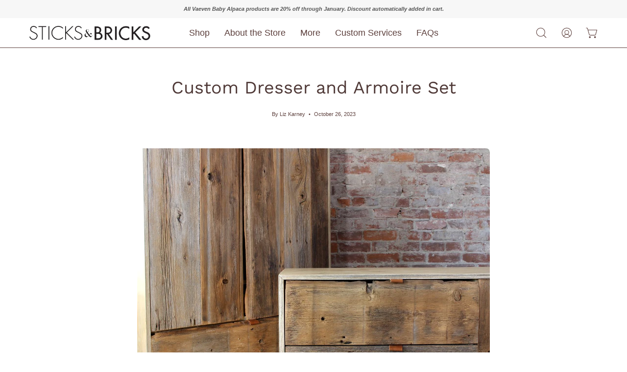

--- FILE ---
content_type: text/html; charset=utf-8
request_url: https://sticksandbricksshop.com/blogs/previous-work/custom-dresser-and-armoire-set
body_size: 25465
content:
<!doctype html>
<html class="no-js no-touch" lang="en">
<head>  <meta charset="utf-8">
  <meta http-equiv='X-UA-Compatible' content='IE=edge'>
  <meta name="viewport" content="width=device-width, height=device-height, initial-scale=1.0, minimum-scale=1.0">
  <link rel="canonical" href="https://sticksandbricksshop.com/blogs/previous-work/custom-dresser-and-armoire-set" />
  <link rel="preconnect" href="https://cdn.shopify.com" crossorigin>
  <link rel="preconnect" href="https://fonts.shopify.com" crossorigin>
  <link rel="preconnect" href="https://monorail-edge.shopifysvc.com" crossorigin>

  <link href="//sticksandbricksshop.com/cdn/shop/t/2/assets/theme.css?v=110343461437651078811690999714" as="style" rel="preload">
  <link href="//sticksandbricksshop.com/cdn/shop/t/2/assets/lazysizes.min.js?v=111431644619468174291690999714" as="script" rel="preload">
  <link href="//sticksandbricksshop.com/cdn/shop/t/2/assets/vendor.js?v=113463091481672235871690999715" as="script" rel="preload">
  <link href="//sticksandbricksshop.com/cdn/shop/t/2/assets/theme.js?v=64724494568616213171690999715" as="script" rel="preload">

  <link rel="preload" as="image" href="//sticksandbricksshop.com/cdn/shop/t/2/assets/loading.svg?v=91665432863842511931690999715"><style data-shopify>:root { --loader-image-size: 150px; }:root { --loader-image-size: 320px; }html:not(.is-loading) .loading-overlay { opacity: 0; visibility: hidden; pointer-events: none; }
    .loading-overlay { position: fixed; top: 0; left: 0; z-index: 99999; width: 100vw; height: 100vh; display: flex; align-items: center; justify-content: center; background: var(--bg); transition: opacity 0.3s ease-out, visibility 0s linear 0.3s; }
    .loading-overlay .loader__image--fallback { width: 320px; height: 100%; background: var(--loader-image) no-repeat center center/contain; }
    .loader__image__holder { position: absolute; top: 0; left: 0; width: 100%; height: 100%; font-size: 0; display: flex; align-items: center; justify-content: center; animation: pulse-loading 2s infinite ease-in-out; }
    .loader__image { max-width: 150px; height: auto; object-fit: contain; }</style><script>
    const loadingAppearance = "once";
    const loaded = sessionStorage.getItem('loaded');

    if (loadingAppearance === 'once') {
      if (loaded === null) {
        sessionStorage.setItem('loaded', true);
        document.documentElement.classList.add('is-loading');
      }
    } else {
      document.documentElement.classList.add('is-loading');
    }
  </script><link rel="shortcut icon" href="//sticksandbricksshop.com/cdn/shop/files/STI001-Favicon-01_32x32.png?v=1691592419" type="image/png" />
  <title>Custom Dresser and Armoire Set &ndash; Sticks &amp; Bricks</title><meta name="description" content="This custom set was made to exist together in the same space, without sacrificing the uniqueness of the design and reclaimed materials of each individual unit. This pair features cedar and fir barnboard, plenty of storage compartments, and leather ‘hardware’ for a contrasting, softer touch."><link rel="preload" as="font" href="//sticksandbricksshop.com/cdn/fonts/work_sans/worksans_n4.b7973b3d07d0ace13de1b1bea9c45759cdbe12cf.woff2" type="font/woff2" crossorigin>

<meta property="og:site_name" content="Sticks &amp; Bricks">
<meta property="og:url" content="https://sticksandbricksshop.com/blogs/previous-work/custom-dresser-and-armoire-set">
<meta property="og:title" content="Custom Dresser and Armoire Set">
<meta property="og:type" content="article">
<meta property="og:description" content="This custom set was made to exist together in the same space, without sacrificing the uniqueness of the design and reclaimed materials of each individual unit. This pair features cedar and fir barnboard, plenty of storage compartments, and leather ‘hardware’ for a contrasting, softer touch."><meta property="og:image" content="http://sticksandbricksshop.com/cdn/shop/articles/Copy-of-IMG_4652-Edited.jpg?v=1698350440">
  <meta property="og:image:secure_url" content="https://sticksandbricksshop.com/cdn/shop/articles/Copy-of-IMG_4652-Edited.jpg?v=1698350440">
  <meta property="og:image:width" content="1200">
  <meta property="og:image:height" content="858"><meta name="twitter:card" content="summary_large_image">
<meta name="twitter:title" content="Custom Dresser and Armoire Set">
<meta name="twitter:description" content="This custom set was made to exist together in the same space, without sacrificing the uniqueness of the design and reclaimed materials of each individual unit. This pair features cedar and fir barnboard, plenty of storage compartments, and leather ‘hardware’ for a contrasting, softer touch."><style data-shopify>@font-face {
  font-family: "Work Sans";
  font-weight: 400;
  font-style: normal;
  font-display: swap;
  src: url("//sticksandbricksshop.com/cdn/fonts/work_sans/worksans_n4.b7973b3d07d0ace13de1b1bea9c45759cdbe12cf.woff2") format("woff2"),
       url("//sticksandbricksshop.com/cdn/fonts/work_sans/worksans_n4.cf5ceb1e6d373a9505e637c1aff0a71d0959556d.woff") format("woff");
}




  @font-face {
  font-family: "Work Sans";
  font-weight: 500;
  font-style: normal;
  font-display: swap;
  src: url("//sticksandbricksshop.com/cdn/fonts/work_sans/worksans_n5.42fc03d7028ac0f31a2ddf10d4a2904a7483a1c4.woff2") format("woff2"),
       url("//sticksandbricksshop.com/cdn/fonts/work_sans/worksans_n5.1f79bf93aa21696aa0428c88e39fb9f946295341.woff") format("woff");
}




  @font-face {
  font-family: "Work Sans";
  font-weight: 100;
  font-style: normal;
  font-display: swap;
  src: url("//sticksandbricksshop.com/cdn/fonts/work_sans/worksans_n1.3b5d001dd20dab2308442816b302d59109fb4702.woff2") format("woff2"),
       url("//sticksandbricksshop.com/cdn/fonts/work_sans/worksans_n1.71f6bc2e8994a3e5ec539617cc389f6c083552ad.woff") format("woff");
}




  @font-face {
  font-family: "Work Sans";
  font-weight: 700;
  font-style: normal;
  font-display: swap;
  src: url("//sticksandbricksshop.com/cdn/fonts/work_sans/worksans_n7.e2cf5bd8f2c7e9d30c030f9ea8eafc69f5a92f7b.woff2") format("woff2"),
       url("//sticksandbricksshop.com/cdn/fonts/work_sans/worksans_n7.20f1c80359e7f7b4327b81543e1acb5c32cd03cd.woff") format("woff");
}






  



  



  

:root {--COLOR-PRIMARY-OPPOSITE: #ffffff;
  --COLOR-PRIMARY-OPPOSITE-ALPHA-20: rgba(255, 255, 255, 0.2);
  --COLOR-PRIMARY-LIGHTEN-DARKEN-ALPHA-20: rgba(121, 162, 125, 0.2);
  --COLOR-PRIMARY-LIGHTEN-DARKEN-ALPHA-30: rgba(121, 162, 125, 0.3);

  --PRIMARY-BUTTONS-COLOR-BG: #5f8963;
  --PRIMARY-BUTTONS-COLOR-TEXT: #ffffff;
  --PRIMARY-BUTTONS-COLOR-BORDER: #5f8963;

  --PRIMARY-BUTTONS-COLOR-LIGHTEN-DARKEN: #79a27d;

  --PRIMARY-BUTTONS-COLOR-ALPHA-05: rgba(95, 137, 99, 0.05);
  --PRIMARY-BUTTONS-COLOR-ALPHA-10: rgba(95, 137, 99, 0.1);
  --PRIMARY-BUTTONS-COLOR-ALPHA-50: rgba(95, 137, 99, 0.5);--COLOR-SECONDARY-OPPOSITE: #ffffff;
  --COLOR-SECONDARY-OPPOSITE-ALPHA-20: rgba(255, 255, 255, 0.2);
  --COLOR-SECONDARY-LIGHTEN-DARKEN-ALPHA-20: rgba(70, 121, 87, 0.2);
  --COLOR-SECONDARY-LIGHTEN-DARKEN-ALPHA-30: rgba(70, 121, 87, 0.3);

  --SECONDARY-BUTTONS-COLOR-BG: #335940;
  --SECONDARY-BUTTONS-COLOR-TEXT: #ffffff;
  --SECONDARY-BUTTONS-COLOR-BORDER: #335940;

  --SECONDARY-BUTTONS-COLOR-ALPHA-05: rgba(51, 89, 64, 0.05);
  --SECONDARY-BUTTONS-COLOR-ALPHA-10: rgba(51, 89, 64, 0.1);
  --SECONDARY-BUTTONS-COLOR-ALPHA-50: rgba(51, 89, 64, 0.5);--OUTLINE-BUTTONS-PRIMARY-BG: transparent;
  --OUTLINE-BUTTONS-PRIMARY-TEXT: #5f8963;
  --OUTLINE-BUTTONS-PRIMARY-BORDER: #5f8963;
  --OUTLINE-BUTTONS-PRIMARY-BG-HOVER: rgba(121, 162, 125, 0.2);

  --OUTLINE-BUTTONS-SECONDARY-BG: transparent;
  --OUTLINE-BUTTONS-SECONDARY-TEXT: #335940;
  --OUTLINE-BUTTONS-SECONDARY-BORDER: #335940;
  --OUTLINE-BUTTONS-SECONDARY-BG-HOVER: rgba(70, 121, 87, 0.2);

  --OUTLINE-BUTTONS-WHITE-BG: transparent;
  --OUTLINE-BUTTONS-WHITE-TEXT: #ffffff;
  --OUTLINE-BUTTONS-WHITE-BORDER: #ffffff;

  --OUTLINE-BUTTONS-BLACK-BG: transparent;
  --OUTLINE-BUTTONS-BLACK-TEXT: #000000;
  --OUTLINE-BUTTONS-BLACK-BORDER: #000000;--OUTLINE-SOLID-BUTTONS-PRIMARY-BG: #5f8963;
  --OUTLINE-SOLID-BUTTONS-PRIMARY-TEXT: #ffffff;
  --OUTLINE-SOLID-BUTTONS-PRIMARY-BORDER: #ffffff;
  --OUTLINE-SOLID-BUTTONS-PRIMARY-BG-HOVER: rgba(255, 255, 255, 0.2);

  --OUTLINE-SOLID-BUTTONS-SECONDARY-BG: #335940;
  --OUTLINE-SOLID-BUTTONS-SECONDARY-TEXT: #ffffff;
  --OUTLINE-SOLID-BUTTONS-SECONDARY-BORDER: #ffffff;
  --OUTLINE-SOLID-BUTTONS-SECONDARY-BG-HOVER: rgba(255, 255, 255, 0.2);

  --OUTLINE-SOLID-BUTTONS-WHITE-BG: #ffffff;
  --OUTLINE-SOLID-BUTTONS-WHITE-TEXT: #000000;
  --OUTLINE-SOLID-BUTTONS-WHITE-BORDER: #000000;

  --OUTLINE-SOLID-BUTTONS-BLACK-BG: #000000;
  --OUTLINE-SOLID-BUTTONS-BLACK-TEXT: #ffffff;
  --OUTLINE-SOLID-BUTTONS-BLACK-BORDER: #ffffff;--COLOR-HEADING: #503a38;
  --COLOR-TEXT: #5c3f3c;
  --COLOR-TEXT-DARKEN: #1e1514;
  --COLOR-TEXT-LIGHTEN: #9a6964;
  --COLOR-TEXT-ALPHA-5: rgba(92, 63, 60, 0.05);
  --COLOR-TEXT-ALPHA-8: rgba(92, 63, 60, 0.08);
  --COLOR-TEXT-ALPHA-10: rgba(92, 63, 60, 0.1);
  --COLOR-TEXT-ALPHA-15: rgba(92, 63, 60, 0.15);
  --COLOR-TEXT-ALPHA-20: rgba(92, 63, 60, 0.2);
  --COLOR-TEXT-ALPHA-25: rgba(92, 63, 60, 0.25);
  --COLOR-TEXT-ALPHA-50: rgba(92, 63, 60, 0.5);
  --COLOR-TEXT-ALPHA-60: rgba(92, 63, 60, 0.6);
  --COLOR-TEXT-ALPHA-85: rgba(92, 63, 60, 0.85);

  --COLOR-BG: #ffffff;
  --COLOR-BG-ALPHA-25: rgba(255, 255, 255, 0.25);
  --COLOR-BG-ALPHA-35: rgba(255, 255, 255, 0.35);
  --COLOR-BG-ALPHA-60: rgba(255, 255, 255, 0.6);
  --COLOR-BG-ALPHA-65: rgba(255, 255, 255, 0.65);
  --COLOR-BG-ALPHA-85: rgba(255, 255, 255, 0.85);
  --COLOR-BG-OVERLAY: rgba(255, 255, 255, 0.75);
  --COLOR-BG-DARKEN: #e6e6e6;
  --COLOR-BG-LIGHTEN-DARKEN: #e6e6e6;
  --COLOR-BG-LIGHTEN-DARKEN-2: #cdcdcd;
  --COLOR-BG-LIGHTEN-DARKEN-3: #b3b3b3;
  --COLOR-BG-LIGHTEN-DARKEN-4: #9a9a9a;
  --COLOR-BG-LIGHTEN-DARKEN-CONTRAST: #b3b3b3;
  --COLOR-BG-LIGHTEN-DARKEN-CONTRAST-2: #999999;
  --COLOR-BG-LIGHTEN-DARKEN-CONTRAST-3: #808080;
  --COLOR-BG-LIGHTEN-DARKEN-CONTRAST-4: #666666;

  --COLOR-BG-SECONDARY: #f9f0ea;
  --COLOR-BG-SECONDARY-LIGHTEN-DARKEN: #eed4c2;
  --COLOR-BG-SECONDARY-LIGHTEN-DARKEN-CONTRAST: #b16533;

  --COLOR-BG-ACCENT: #FFF7F2;
  --COLOR-BG-ACCENT-LIGHTEN: #ffffff;

  --COLOR-INPUT-BG: #ffffff;

  --COLOR-ACCENT: #FFF7F2;
  --COLOR-ACCENT-TEXT: #000;

  --COLOR-BORDER: #d3d3d3;
  --COLOR-BORDER-ALPHA-15: rgba(211, 211, 211, 0.15);
  --COLOR-BORDER-ALPHA-30: rgba(211, 211, 211, 0.3);
  --COLOR-BORDER-ALPHA-50: rgba(211, 211, 211, 0.5);
  --COLOR-BORDER-ALPHA-65: rgba(211, 211, 211, 0.65);
  --COLOR-BORDER-LIGHTEN-DARKEN: #868686;
  --COLOR-BORDER-HAIRLINE: #f7f7f7;

  --COLOR-SALE-BG: #ff6d6d;
  --COLOR-SALE-TEXT: #ffffff;
  --COLOR-CUSTOM-BG: #ffffff;
  --COLOR-CUSTOM-TEXT: #000000;
  --COLOR-SOLD-BG: #8b8787;
  --COLOR-SOLD-TEXT: #ffffff;
  --COLOR-SAVING-BG: #ff6d6d;
  --COLOR-SAVING-TEXT: #ffffff;

  --COLOR-WHITE-BLACK: fff;
  --COLOR-BLACK-WHITE: #000;--COLOR-DISABLED-GREY: rgba(92, 63, 60, 0.05);
  --COLOR-DISABLED-GREY-DARKEN: rgba(92, 63, 60, 0.45);
  --COLOR-ERROR: #D02E2E;
  --COLOR-ERROR-BG: #f3cbcb;
  --COLOR-SUCCESS: #56AD6A;
  --COLOR-SUCCESS-BG: #ECFEF0;
  --COLOR-WARN: #ECBD5E;
  --COLOR-TRANSPARENT: rgba(255, 255, 255, 0);

  --COLOR-WHITE: #ffffff;
  --COLOR-WHITE-DARKEN: #f2f2f2;
  --COLOR-WHITE-ALPHA-10: rgba(255, 255, 255, 0.1);
  --COLOR-WHITE-ALPHA-20: rgba(255, 255, 255, 0.2);
  --COLOR-WHITE-ALPHA-25: rgba(255, 255, 255, 0.25);
  --COLOR-WHITE-ALPHA-50: rgba(255, 255, 255, 0.5);
  --COLOR-WHITE-ALPHA-60: rgba(255, 255, 255, 0.6);
  --COLOR-BLACK: #000000;
  --COLOR-BLACK-LIGHTEN: #1a1a1a;
  --COLOR-BLACK-ALPHA-10: rgba(0, 0, 0, 0.1);
  --COLOR-BLACK-ALPHA-20: rgba(0, 0, 0, 0.2);
  --COLOR-BLACK-ALPHA-25: rgba(0, 0, 0, 0.25);
  --COLOR-BLACK-ALPHA-50: rgba(0, 0, 0, 0.5);
  --COLOR-BLACK-ALPHA-60: rgba(0, 0, 0, 0.6);--FONT-STACK-BODY: "system_ui", -apple-system, 'Segoe UI', Roboto, 'Helvetica Neue', 'Noto Sans', 'Liberation Sans', Arial, sans-serif, 'Apple Color Emoji', 'Segoe UI Emoji', 'Segoe UI Symbol', 'Noto Color Emoji';
  --FONT-STYLE-BODY: normal;
  --FONT-STYLE-BODY-ITALIC: italic;
  --FONT-ADJUST-BODY: 0.95;

  --FONT-WEIGHT-BODY: 400;
  --FONT-WEIGHT-BODY-LIGHT: 300;
  --FONT-WEIGHT-BODY-MEDIUM: 700;
  --FONT-WEIGHT-BODY-BOLD: 700;

  --FONT-STACK-HEADING: "Work Sans", sans-serif;
  --FONT-STYLE-HEADING: normal;
  --FONT-STYLE-HEADING-ITALIC: italic;
  --FONT-ADJUST-HEADING: 0.9;

  --FONT-WEIGHT-HEADING: 400;
  --FONT-WEIGHT-HEADING-LIGHT: 100;
  --FONT-WEIGHT-HEADING-MEDIUM: 700;
  --FONT-WEIGHT-HEADING-BOLD: 500;

  --FONT-STACK-NAV: "system_ui", -apple-system, 'Segoe UI', Roboto, 'Helvetica Neue', 'Noto Sans', 'Liberation Sans', Arial, sans-serif, 'Apple Color Emoji', 'Segoe UI Emoji', 'Segoe UI Symbol', 'Noto Color Emoji';
  --FONT-STYLE-NAV: normal;
  --FONT-STYLE-NAV-ITALIC: italic;
  --FONT-ADJUST-NAV: 1.15;

  --FONT-WEIGHT-NAV: 400;
  --FONT-WEIGHT-NAV-LIGHT: 300;
  --FONT-WEIGHT-NAV-MEDIUM: 700;
  --FONT-WEIGHT-NAV-BOLD: 700;

  --FONT-STACK-BUTTON: "system_ui", -apple-system, 'Segoe UI', Roboto, 'Helvetica Neue', 'Noto Sans', 'Liberation Sans', Arial, sans-serif, 'Apple Color Emoji', 'Segoe UI Emoji', 'Segoe UI Symbol', 'Noto Color Emoji';
  --FONT-STYLE-BUTTON: normal;
  --FONT-STYLE-BUTTON-ITALIC: italic;
  --FONT-ADJUST-BUTTON: 0.95;

  --FONT-WEIGHT-BUTTON: 400;
  --FONT-WEIGHT-BUTTON-MEDIUM: 700;
  --FONT-WEIGHT-BUTTON-BOLD: 700;

  --FONT-STACK-SUBHEADING: "system_ui", -apple-system, 'Segoe UI', Roboto, 'Helvetica Neue', 'Noto Sans', 'Liberation Sans', Arial, sans-serif, 'Apple Color Emoji', 'Segoe UI Emoji', 'Segoe UI Symbol', 'Noto Color Emoji';
  --FONT-STYLE-SUBHEADING: normal;
  --FONT-STYLE-SUBHEADING-ITALIC: italic;
  --FONT-ADJUST-SUBHEADING: 0.75;

  --FONT-WEIGHT-SUBHEADING: 400;
  --FONT-WEIGHT-SUBHEADING-LIGHT: 300;
  --FONT-WEIGHT-SUBHEADING-MEDIUM: 700;
  --FONT-WEIGHT-SUBHEADING-BOLD: 700;

  
    --FONT-WEIGHT-SUBHEADING: var(--FONT-WEIGHT-SUBHEADING-BOLD);
  

  --LETTER-SPACING-SUBHEADING: 0.1em;
  --LETTER-SPACING-BUTTON: 0.0em;

  --BUTTON-TEXT-CAPS: none;
  --SUBHEADING-TEXT-CAPS: none;--FONT-SIZE-INPUT: 1rem;--RADIUS: 8px;
  --RADIUS-SMALL: 8px;
  --RADIUS-TINY: 8px;
  --RADIUS-BADGE: 3px;
  --RADIUS-CHECKBOX: 4px;
  --RADIUS-TEXTAREA: 8px;--PRODUCT-MEDIA-PADDING-TOP: 100%;--BORDER-WIDTH: 1px;--STROKE-WIDTH: 12px;--SITE-WIDTH: 1440px;
  --SITE-WIDTH-NARROW: 840px;--ICON-ARROW-RIGHT: url( "//sticksandbricksshop.com/cdn/shop/t/2/assets/icon-chevron-right.svg?v=115618353204357621731690999715" );--loading-svg: url( "//sticksandbricksshop.com/cdn/shop/t/2/assets/loading.svg?v=91665432863842511931690999715" );
  --icon-check: url( "//sticksandbricksshop.com/cdn/shop/t/2/assets/icon-check.svg?v=175316081881880408121690999715" );
  --icon-check-swatch: url( "//sticksandbricksshop.com/cdn/shop/t/2/assets/icon-check-swatch.svg?v=131897745589030387781690999715" );
  --icon-zoom-in: url( "//sticksandbricksshop.com/cdn/shop/t/2/assets/icon-zoom-in.svg?v=157433013461716915331690999715" );
  --icon-zoom-out: url( "//sticksandbricksshop.com/cdn/shop/t/2/assets/icon-zoom-out.svg?v=164909107869959372931690999714" );--collection-sticky-bar-height: 0px;
  --collection-image-padding-top: 60%;

  --drawer-width: 400px;
  --drawer-transition: transform 0.4s cubic-bezier(0.46, 0.01, 0.32, 1);--gutter: 60px;
  --gutter-mobile: 20px;
  --grid-gutter: 20px;
  --grid-gutter-mobile: 35px;--inner: 20px;
  --inner-tablet: 18px;
  --inner-mobile: 16px;--grid: repeat(4, minmax(0, 1fr));
  --grid-tablet: repeat(3, minmax(0, 1fr));
  --grid-mobile: repeat(2, minmax(0, 1fr));
  --megamenu-grid: repeat(4, minmax(0, 1fr));
  --grid-row: 1 / span 4;--scrollbar-width: 0px;--overlay: #000;
  --overlay-opacity: 1;--swatch-width: 40px;
  --swatch-height: 20px;
  --swatch-size: 32px;
  --swatch-size-mobile: 30px;

  
  --move-offset: 20px;

  
  --autoplay-speed: 2200ms;

  

    --filter-bg: 1.0;
    --product-filter-bg: 1.0;}</style><link href="//sticksandbricksshop.com/cdn/shop/t/2/assets/theme.css?v=110343461437651078811690999714" rel="stylesheet" type="text/css" media="all" /><script type="text/javascript">
    if (window.MSInputMethodContext && document.documentMode) {
      var scripts = document.getElementsByTagName('script')[0];
      var polyfill = document.createElement("script");
      polyfill.defer = true;
      polyfill.src = "//sticksandbricksshop.com/cdn/shop/t/2/assets/ie11.js?v=164037955086922138091690999715";

      scripts.parentNode.insertBefore(polyfill, scripts);

      document.documentElement.classList.add('ie11');
    } else {
      document.documentElement.className = document.documentElement.className.replace('no-js', 'js');
    }

    document.addEventListener('lazyloaded', (e) => {
      const lazyImage = e.target.parentNode;
      if (lazyImage.classList.contains('lazy-image')) {
        // Wait for the fade in images animation to complete
        setTimeout(() => {
          lazyImage.style.backgroundImage = 'none';
        }, 500);
      }
    });

    let root = '/';
    if (root[root.length - 1] !== '/') {
      root = `${root}/`;
    }

    window.theme = {
      routes: {
        root: root,
        cart_url: "\/cart",
        cart_add_url: "\/cart\/add",
        cart_change_url: "\/cart\/change",
        shop_url: "https:\/\/sticksandbricksshop.com",
        searchUrl: '/search',
        predictiveSearchUrl: '/search/suggest',
        product_recommendations_url: "\/recommendations\/products"
      },
      assets: {
        photoswipe: '//sticksandbricksshop.com/cdn/shop/t/2/assets/photoswipe.js?v=162613001030112971491690999715',
        smoothscroll: '//sticksandbricksshop.com/cdn/shop/t/2/assets/smoothscroll.js?v=37906625415260927261690999714',
        no_image: "//sticksandbricksshop.com/cdn/shopifycloud/storefront/assets/no-image-2048-a2addb12_1024x.gif",
        swatches: '//sticksandbricksshop.com/cdn/shop/t/2/assets/swatches.json?v=108341084980828767351690999715',
        base: "//sticksandbricksshop.com/cdn/shop/t/2/assets/"
      },
      strings: {
        add_to_cart: "Add to Cart",
        cart_acceptance_error: "You must accept our terms and conditions.",
        cart_empty: "Your cart is currently empty.",
        cart_price: "Price",
        cart_quantity: "Quantity",
        cart_items_one: "{{ count }} item",
        cart_items_many: "{{ count }} items",
        cart_title: "Cart",
        cart_total: "Total",
        continue_shopping: "Continue Shopping",
        free: "Free",
        limit_error: "Sorry, looks like we don\u0026#39;t have enough of this product.",
        preorder: "Pre-Order",
        remove: "Remove",
        sale_badge_text: "Sale",
        saving_badge: "Save {{ discount }}",
        saving_up_to_badge: "Save up to {{ discount }}",
        sold_out: "Sold Out",
        subscription: "Subscription",
        unavailable: "Unavailable",
        unit_price_label: "Unit price",
        unit_price_separator: "per",
        zero_qty_error: "Quantity must be greater than 0.",
        delete_confirm: "Are you sure you wish to delete this address?",
        newsletter_product_availability: "Notify Me When It’s Available"
      },
      icons: {
        plus: '<svg aria-hidden="true" focusable="false" role="presentation" class="icon icon-toggle-plus" viewBox="0 0 192 192"><path d="M30 96h132M96 30v132" stroke="currentColor" stroke-linecap="round" stroke-linejoin="round"/></svg>',
        minus: '<svg aria-hidden="true" focusable="false" role="presentation" class="icon icon-toggle-minus" viewBox="0 0 192 192"><path d="M30 96h132" stroke="currentColor" stroke-linecap="round" stroke-linejoin="round"/></svg>',
        close: '<svg aria-hidden="true" focusable="false" role="presentation" class="icon icon-close" viewBox="0 0 192 192"><path d="M150 42 42 150M150 150 42 42" stroke="currentColor" stroke-linecap="round" stroke-linejoin="round"/></svg>'
      },
      settings: {
        animations: true,
        cartType: "drawer",
        enableAcceptTerms: false,
        enableInfinityScroll: false,
        enablePaymentButton: false,
        gridImageSize: "cover",
        gridImageAspectRatio: 1,
        mobileMenuBehaviour: "link",
        productGridHover: "image",
        savingBadgeType: "percentage",
        showSaleBadge: true,
        showSoldBadge: true,
        showSavingBadge: true,
        quickBuy: "none",
        suggestArticles: false,
        suggestCollections: true,
        suggestProducts: true,
        suggestPages: false,
        suggestionsResultsLimit: 10,
        currency_code_enable: true,
        hideInventoryCount: true,
        enableColorSwatchesCollection: true,
      },
      sizes: {
        mobile: 480,
        small: 768,
        large: 1024,
        widescreen: 1440
      },
      moneyFormat: "${{amount}}",
      moneyWithCurrencyFormat: "${{amount}} USD",
      subtotal: 0,
      info: {
        name: 'Palo Alto'
      },
      version: '5.1.1'
    };
    window.lazySizesConfig = window.lazySizesConfig || {};
    window.lazySizesConfig.preloadAfterLoad = true;
    window.PaloAlto = window.PaloAlto || {};
    window.slate = window.slate || {};
    window.isHeaderTransparent = false;
    window.stickyHeaderHeight = 60;
    window.lastWindowWidth = window.innerWidth || document.documentElement.clientWidth;

    if (window.performance) {
      window.performance.mark('init');
    } else {
      window.fastNetworkAndCPU = false;
    }
  </script>
  <script src="//sticksandbricksshop.com/cdn/shop/t/2/assets/lazysizes.min.js?v=111431644619468174291690999714" async="async"></script><script src="//sticksandbricksshop.com/cdn/shop/t/2/assets/vendor.js?v=113463091481672235871690999715" defer="defer"></script>
  <script src="//sticksandbricksshop.com/cdn/shop/t/2/assets/theme.js?v=64724494568616213171690999715" defer="defer"></script><script>window.performance && window.performance.mark && window.performance.mark('shopify.content_for_header.start');</script><meta name="facebook-domain-verification" content="58hq01u9qyw8iu5s5zk54z3mqbosqa">
<meta id="shopify-digital-wallet" name="shopify-digital-wallet" content="/72682570007/digital_wallets/dialog">
<meta name="shopify-checkout-api-token" content="6dec58d4cdb4c73e0584028b03f42320">
<meta id="in-context-paypal-metadata" data-shop-id="72682570007" data-venmo-supported="false" data-environment="production" data-locale="en_US" data-paypal-v4="true" data-currency="USD">
<link rel="alternate" type="application/atom+xml" title="Feed" href="/blogs/previous-work.atom" />
<script async="async" src="/checkouts/internal/preloads.js?locale=en-US"></script>
<link rel="preconnect" href="https://shop.app" crossorigin="anonymous">
<script async="async" src="https://shop.app/checkouts/internal/preloads.js?locale=en-US&shop_id=72682570007" crossorigin="anonymous"></script>
<script id="apple-pay-shop-capabilities" type="application/json">{"shopId":72682570007,"countryCode":"US","currencyCode":"USD","merchantCapabilities":["supports3DS"],"merchantId":"gid:\/\/shopify\/Shop\/72682570007","merchantName":"Sticks \u0026 Bricks","requiredBillingContactFields":["postalAddress","email","phone"],"requiredShippingContactFields":["postalAddress","email","phone"],"shippingType":"shipping","supportedNetworks":["visa","masterCard","amex","discover","elo","jcb"],"total":{"type":"pending","label":"Sticks \u0026 Bricks","amount":"1.00"},"shopifyPaymentsEnabled":true,"supportsSubscriptions":true}</script>
<script id="shopify-features" type="application/json">{"accessToken":"6dec58d4cdb4c73e0584028b03f42320","betas":["rich-media-storefront-analytics"],"domain":"sticksandbricksshop.com","predictiveSearch":true,"shopId":72682570007,"locale":"en"}</script>
<script>var Shopify = Shopify || {};
Shopify.shop = "sticks-bricks-9489.myshopify.com";
Shopify.locale = "en";
Shopify.currency = {"active":"USD","rate":"1.0"};
Shopify.country = "US";
Shopify.theme = {"name":"Sticks \u0026 Bricks","id":156052095255,"schema_name":"Palo Alto","schema_version":"5.1.1","theme_store_id":777,"role":"main"};
Shopify.theme.handle = "null";
Shopify.theme.style = {"id":null,"handle":null};
Shopify.cdnHost = "sticksandbricksshop.com/cdn";
Shopify.routes = Shopify.routes || {};
Shopify.routes.root = "/";</script>
<script type="module">!function(o){(o.Shopify=o.Shopify||{}).modules=!0}(window);</script>
<script>!function(o){function n(){var o=[];function n(){o.push(Array.prototype.slice.apply(arguments))}return n.q=o,n}var t=o.Shopify=o.Shopify||{};t.loadFeatures=n(),t.autoloadFeatures=n()}(window);</script>
<script>
  window.ShopifyPay = window.ShopifyPay || {};
  window.ShopifyPay.apiHost = "shop.app\/pay";
  window.ShopifyPay.redirectState = null;
</script>
<script id="shop-js-analytics" type="application/json">{"pageType":"article"}</script>
<script defer="defer" async type="module" src="//sticksandbricksshop.com/cdn/shopifycloud/shop-js/modules/v2/client.init-shop-cart-sync_IZsNAliE.en.esm.js"></script>
<script defer="defer" async type="module" src="//sticksandbricksshop.com/cdn/shopifycloud/shop-js/modules/v2/chunk.common_0OUaOowp.esm.js"></script>
<script type="module">
  await import("//sticksandbricksshop.com/cdn/shopifycloud/shop-js/modules/v2/client.init-shop-cart-sync_IZsNAliE.en.esm.js");
await import("//sticksandbricksshop.com/cdn/shopifycloud/shop-js/modules/v2/chunk.common_0OUaOowp.esm.js");

  window.Shopify.SignInWithShop?.initShopCartSync?.({"fedCMEnabled":true,"windoidEnabled":true});

</script>
<script>
  window.Shopify = window.Shopify || {};
  if (!window.Shopify.featureAssets) window.Shopify.featureAssets = {};
  window.Shopify.featureAssets['shop-js'] = {"shop-cart-sync":["modules/v2/client.shop-cart-sync_DLOhI_0X.en.esm.js","modules/v2/chunk.common_0OUaOowp.esm.js"],"init-fed-cm":["modules/v2/client.init-fed-cm_C6YtU0w6.en.esm.js","modules/v2/chunk.common_0OUaOowp.esm.js"],"shop-button":["modules/v2/client.shop-button_BCMx7GTG.en.esm.js","modules/v2/chunk.common_0OUaOowp.esm.js"],"shop-cash-offers":["modules/v2/client.shop-cash-offers_BT26qb5j.en.esm.js","modules/v2/chunk.common_0OUaOowp.esm.js","modules/v2/chunk.modal_CGo_dVj3.esm.js"],"init-windoid":["modules/v2/client.init-windoid_B9PkRMql.en.esm.js","modules/v2/chunk.common_0OUaOowp.esm.js"],"init-shop-email-lookup-coordinator":["modules/v2/client.init-shop-email-lookup-coordinator_DZkqjsbU.en.esm.js","modules/v2/chunk.common_0OUaOowp.esm.js"],"shop-toast-manager":["modules/v2/client.shop-toast-manager_Di2EnuM7.en.esm.js","modules/v2/chunk.common_0OUaOowp.esm.js"],"shop-login-button":["modules/v2/client.shop-login-button_BtqW_SIO.en.esm.js","modules/v2/chunk.common_0OUaOowp.esm.js","modules/v2/chunk.modal_CGo_dVj3.esm.js"],"avatar":["modules/v2/client.avatar_BTnouDA3.en.esm.js"],"pay-button":["modules/v2/client.pay-button_CWa-C9R1.en.esm.js","modules/v2/chunk.common_0OUaOowp.esm.js"],"init-shop-cart-sync":["modules/v2/client.init-shop-cart-sync_IZsNAliE.en.esm.js","modules/v2/chunk.common_0OUaOowp.esm.js"],"init-customer-accounts":["modules/v2/client.init-customer-accounts_DenGwJTU.en.esm.js","modules/v2/client.shop-login-button_BtqW_SIO.en.esm.js","modules/v2/chunk.common_0OUaOowp.esm.js","modules/v2/chunk.modal_CGo_dVj3.esm.js"],"init-shop-for-new-customer-accounts":["modules/v2/client.init-shop-for-new-customer-accounts_JdHXxpS9.en.esm.js","modules/v2/client.shop-login-button_BtqW_SIO.en.esm.js","modules/v2/chunk.common_0OUaOowp.esm.js","modules/v2/chunk.modal_CGo_dVj3.esm.js"],"init-customer-accounts-sign-up":["modules/v2/client.init-customer-accounts-sign-up_D6__K_p8.en.esm.js","modules/v2/client.shop-login-button_BtqW_SIO.en.esm.js","modules/v2/chunk.common_0OUaOowp.esm.js","modules/v2/chunk.modal_CGo_dVj3.esm.js"],"checkout-modal":["modules/v2/client.checkout-modal_C_ZQDY6s.en.esm.js","modules/v2/chunk.common_0OUaOowp.esm.js","modules/v2/chunk.modal_CGo_dVj3.esm.js"],"shop-follow-button":["modules/v2/client.shop-follow-button_XetIsj8l.en.esm.js","modules/v2/chunk.common_0OUaOowp.esm.js","modules/v2/chunk.modal_CGo_dVj3.esm.js"],"lead-capture":["modules/v2/client.lead-capture_DvA72MRN.en.esm.js","modules/v2/chunk.common_0OUaOowp.esm.js","modules/v2/chunk.modal_CGo_dVj3.esm.js"],"shop-login":["modules/v2/client.shop-login_ClXNxyh6.en.esm.js","modules/v2/chunk.common_0OUaOowp.esm.js","modules/v2/chunk.modal_CGo_dVj3.esm.js"],"payment-terms":["modules/v2/client.payment-terms_CNlwjfZz.en.esm.js","modules/v2/chunk.common_0OUaOowp.esm.js","modules/v2/chunk.modal_CGo_dVj3.esm.js"]};
</script>
<script>(function() {
  var isLoaded = false;
  function asyncLoad() {
    if (isLoaded) return;
    isLoaded = true;
    var urls = ["https:\/\/chimpstatic.com\/mcjs-connected\/js\/users\/42d10d9e7b86b0355188e650d\/f0144e89bc63afc9c37bf2398.js?shop=sticks-bricks-9489.myshopify.com","https:\/\/cdn.nfcube.com\/instafeed-e5b33f1dcdd8290715918dc6055eace4.js?shop=sticks-bricks-9489.myshopify.com"];
    for (var i = 0; i < urls.length; i++) {
      var s = document.createElement('script');
      s.type = 'text/javascript';
      s.async = true;
      s.src = urls[i];
      var x = document.getElementsByTagName('script')[0];
      x.parentNode.insertBefore(s, x);
    }
  };
  if(window.attachEvent) {
    window.attachEvent('onload', asyncLoad);
  } else {
    window.addEventListener('load', asyncLoad, false);
  }
})();</script>
<script id="__st">var __st={"a":72682570007,"offset":-18000,"reqid":"660b66dd-29d9-4788-8c6d-afe82b679e8d-1768353798","pageurl":"sticksandbricksshop.com\/blogs\/previous-work\/custom-dresser-and-armoire-set","s":"articles-608902316311","u":"2901edd2f48e","p":"article","rtyp":"article","rid":608902316311};</script>
<script>window.ShopifyPaypalV4VisibilityTracking = true;</script>
<script id="captcha-bootstrap">!function(){'use strict';const t='contact',e='account',n='new_comment',o=[[t,t],['blogs',n],['comments',n],[t,'customer']],c=[[e,'customer_login'],[e,'guest_login'],[e,'recover_customer_password'],[e,'create_customer']],r=t=>t.map((([t,e])=>`form[action*='/${t}']:not([data-nocaptcha='true']) input[name='form_type'][value='${e}']`)).join(','),a=t=>()=>t?[...document.querySelectorAll(t)].map((t=>t.form)):[];function s(){const t=[...o],e=r(t);return a(e)}const i='password',u='form_key',d=['recaptcha-v3-token','g-recaptcha-response','h-captcha-response',i],f=()=>{try{return window.sessionStorage}catch{return}},m='__shopify_v',_=t=>t.elements[u];function p(t,e,n=!1){try{const o=window.sessionStorage,c=JSON.parse(o.getItem(e)),{data:r}=function(t){const{data:e,action:n}=t;return t[m]||n?{data:e,action:n}:{data:t,action:n}}(c);for(const[e,n]of Object.entries(r))t.elements[e]&&(t.elements[e].value=n);n&&o.removeItem(e)}catch(o){console.error('form repopulation failed',{error:o})}}const l='form_type',E='cptcha';function T(t){t.dataset[E]=!0}const w=window,h=w.document,L='Shopify',v='ce_forms',y='captcha';let A=!1;((t,e)=>{const n=(g='f06e6c50-85a8-45c8-87d0-21a2b65856fe',I='https://cdn.shopify.com/shopifycloud/storefront-forms-hcaptcha/ce_storefront_forms_captcha_hcaptcha.v1.5.2.iife.js',D={infoText:'Protected by hCaptcha',privacyText:'Privacy',termsText:'Terms'},(t,e,n)=>{const o=w[L][v],c=o.bindForm;if(c)return c(t,g,e,D).then(n);var r;o.q.push([[t,g,e,D],n]),r=I,A||(h.body.append(Object.assign(h.createElement('script'),{id:'captcha-provider',async:!0,src:r})),A=!0)});var g,I,D;w[L]=w[L]||{},w[L][v]=w[L][v]||{},w[L][v].q=[],w[L][y]=w[L][y]||{},w[L][y].protect=function(t,e){n(t,void 0,e),T(t)},Object.freeze(w[L][y]),function(t,e,n,w,h,L){const[v,y,A,g]=function(t,e,n){const i=e?o:[],u=t?c:[],d=[...i,...u],f=r(d),m=r(i),_=r(d.filter((([t,e])=>n.includes(e))));return[a(f),a(m),a(_),s()]}(w,h,L),I=t=>{const e=t.target;return e instanceof HTMLFormElement?e:e&&e.form},D=t=>v().includes(t);t.addEventListener('submit',(t=>{const e=I(t);if(!e)return;const n=D(e)&&!e.dataset.hcaptchaBound&&!e.dataset.recaptchaBound,o=_(e),c=g().includes(e)&&(!o||!o.value);(n||c)&&t.preventDefault(),c&&!n&&(function(t){try{if(!f())return;!function(t){const e=f();if(!e)return;const n=_(t);if(!n)return;const o=n.value;o&&e.removeItem(o)}(t);const e=Array.from(Array(32),(()=>Math.random().toString(36)[2])).join('');!function(t,e){_(t)||t.append(Object.assign(document.createElement('input'),{type:'hidden',name:u})),t.elements[u].value=e}(t,e),function(t,e){const n=f();if(!n)return;const o=[...t.querySelectorAll(`input[type='${i}']`)].map((({name:t})=>t)),c=[...d,...o],r={};for(const[a,s]of new FormData(t).entries())c.includes(a)||(r[a]=s);n.setItem(e,JSON.stringify({[m]:1,action:t.action,data:r}))}(t,e)}catch(e){console.error('failed to persist form',e)}}(e),e.submit())}));const S=(t,e)=>{t&&!t.dataset[E]&&(n(t,e.some((e=>e===t))),T(t))};for(const o of['focusin','change'])t.addEventListener(o,(t=>{const e=I(t);D(e)&&S(e,y())}));const B=e.get('form_key'),M=e.get(l),P=B&&M;t.addEventListener('DOMContentLoaded',(()=>{const t=y();if(P)for(const e of t)e.elements[l].value===M&&p(e,B);[...new Set([...A(),...v().filter((t=>'true'===t.dataset.shopifyCaptcha))])].forEach((e=>S(e,t)))}))}(h,new URLSearchParams(w.location.search),n,t,e,['guest_login'])})(!0,!0)}();</script>
<script integrity="sha256-4kQ18oKyAcykRKYeNunJcIwy7WH5gtpwJnB7kiuLZ1E=" data-source-attribution="shopify.loadfeatures" defer="defer" src="//sticksandbricksshop.com/cdn/shopifycloud/storefront/assets/storefront/load_feature-a0a9edcb.js" crossorigin="anonymous"></script>
<script crossorigin="anonymous" defer="defer" src="//sticksandbricksshop.com/cdn/shopifycloud/storefront/assets/shopify_pay/storefront-65b4c6d7.js?v=20250812"></script>
<script data-source-attribution="shopify.dynamic_checkout.dynamic.init">var Shopify=Shopify||{};Shopify.PaymentButton=Shopify.PaymentButton||{isStorefrontPortableWallets:!0,init:function(){window.Shopify.PaymentButton.init=function(){};var t=document.createElement("script");t.src="https://sticksandbricksshop.com/cdn/shopifycloud/portable-wallets/latest/portable-wallets.en.js",t.type="module",document.head.appendChild(t)}};
</script>
<script data-source-attribution="shopify.dynamic_checkout.buyer_consent">
  function portableWalletsHideBuyerConsent(e){var t=document.getElementById("shopify-buyer-consent"),n=document.getElementById("shopify-subscription-policy-button");t&&n&&(t.classList.add("hidden"),t.setAttribute("aria-hidden","true"),n.removeEventListener("click",e))}function portableWalletsShowBuyerConsent(e){var t=document.getElementById("shopify-buyer-consent"),n=document.getElementById("shopify-subscription-policy-button");t&&n&&(t.classList.remove("hidden"),t.removeAttribute("aria-hidden"),n.addEventListener("click",e))}window.Shopify?.PaymentButton&&(window.Shopify.PaymentButton.hideBuyerConsent=portableWalletsHideBuyerConsent,window.Shopify.PaymentButton.showBuyerConsent=portableWalletsShowBuyerConsent);
</script>
<script data-source-attribution="shopify.dynamic_checkout.cart.bootstrap">document.addEventListener("DOMContentLoaded",(function(){function t(){return document.querySelector("shopify-accelerated-checkout-cart, shopify-accelerated-checkout")}if(t())Shopify.PaymentButton.init();else{new MutationObserver((function(e,n){t()&&(Shopify.PaymentButton.init(),n.disconnect())})).observe(document.body,{childList:!0,subtree:!0})}}));
</script>
<link id="shopify-accelerated-checkout-styles" rel="stylesheet" media="screen" href="https://sticksandbricksshop.com/cdn/shopifycloud/portable-wallets/latest/accelerated-checkout-backwards-compat.css" crossorigin="anonymous">
<style id="shopify-accelerated-checkout-cart">
        #shopify-buyer-consent {
  margin-top: 1em;
  display: inline-block;
  width: 100%;
}

#shopify-buyer-consent.hidden {
  display: none;
}

#shopify-subscription-policy-button {
  background: none;
  border: none;
  padding: 0;
  text-decoration: underline;
  font-size: inherit;
  cursor: pointer;
}

#shopify-subscription-policy-button::before {
  box-shadow: none;
}

      </style>

<script>window.performance && window.performance.mark && window.performance.mark('shopify.content_for_header.end');</script>
<script src="https://cdn.shopify.com/extensions/019bb70a-be4d-7746-91c7-30714bd9d014/node-app-147/assets/bookeasy-widget.js" type="text/javascript" defer="defer"></script>
<link href="https://monorail-edge.shopifysvc.com" rel="dns-prefetch">
<script>(function(){if ("sendBeacon" in navigator && "performance" in window) {try {var session_token_from_headers = performance.getEntriesByType('navigation')[0].serverTiming.find(x => x.name == '_s').description;} catch {var session_token_from_headers = undefined;}var session_cookie_matches = document.cookie.match(/_shopify_s=([^;]*)/);var session_token_from_cookie = session_cookie_matches && session_cookie_matches.length === 2 ? session_cookie_matches[1] : "";var session_token = session_token_from_headers || session_token_from_cookie || "";function handle_abandonment_event(e) {var entries = performance.getEntries().filter(function(entry) {return /monorail-edge.shopifysvc.com/.test(entry.name);});if (!window.abandonment_tracked && entries.length === 0) {window.abandonment_tracked = true;var currentMs = Date.now();var navigation_start = performance.timing.navigationStart;var payload = {shop_id: 72682570007,url: window.location.href,navigation_start,duration: currentMs - navigation_start,session_token,page_type: "article"};window.navigator.sendBeacon("https://monorail-edge.shopifysvc.com/v1/produce", JSON.stringify({schema_id: "online_store_buyer_site_abandonment/1.1",payload: payload,metadata: {event_created_at_ms: currentMs,event_sent_at_ms: currentMs}}));}}window.addEventListener('pagehide', handle_abandonment_event);}}());</script>
<script id="web-pixels-manager-setup">(function e(e,d,r,n,o){if(void 0===o&&(o={}),!Boolean(null===(a=null===(i=window.Shopify)||void 0===i?void 0:i.analytics)||void 0===a?void 0:a.replayQueue)){var i,a;window.Shopify=window.Shopify||{};var t=window.Shopify;t.analytics=t.analytics||{};var s=t.analytics;s.replayQueue=[],s.publish=function(e,d,r){return s.replayQueue.push([e,d,r]),!0};try{self.performance.mark("wpm:start")}catch(e){}var l=function(){var e={modern:/Edge?\/(1{2}[4-9]|1[2-9]\d|[2-9]\d{2}|\d{4,})\.\d+(\.\d+|)|Firefox\/(1{2}[4-9]|1[2-9]\d|[2-9]\d{2}|\d{4,})\.\d+(\.\d+|)|Chrom(ium|e)\/(9{2}|\d{3,})\.\d+(\.\d+|)|(Maci|X1{2}).+ Version\/(15\.\d+|(1[6-9]|[2-9]\d|\d{3,})\.\d+)([,.]\d+|)( \(\w+\)|)( Mobile\/\w+|) Safari\/|Chrome.+OPR\/(9{2}|\d{3,})\.\d+\.\d+|(CPU[ +]OS|iPhone[ +]OS|CPU[ +]iPhone|CPU IPhone OS|CPU iPad OS)[ +]+(15[._]\d+|(1[6-9]|[2-9]\d|\d{3,})[._]\d+)([._]\d+|)|Android:?[ /-](13[3-9]|1[4-9]\d|[2-9]\d{2}|\d{4,})(\.\d+|)(\.\d+|)|Android.+Firefox\/(13[5-9]|1[4-9]\d|[2-9]\d{2}|\d{4,})\.\d+(\.\d+|)|Android.+Chrom(ium|e)\/(13[3-9]|1[4-9]\d|[2-9]\d{2}|\d{4,})\.\d+(\.\d+|)|SamsungBrowser\/([2-9]\d|\d{3,})\.\d+/,legacy:/Edge?\/(1[6-9]|[2-9]\d|\d{3,})\.\d+(\.\d+|)|Firefox\/(5[4-9]|[6-9]\d|\d{3,})\.\d+(\.\d+|)|Chrom(ium|e)\/(5[1-9]|[6-9]\d|\d{3,})\.\d+(\.\d+|)([\d.]+$|.*Safari\/(?![\d.]+ Edge\/[\d.]+$))|(Maci|X1{2}).+ Version\/(10\.\d+|(1[1-9]|[2-9]\d|\d{3,})\.\d+)([,.]\d+|)( \(\w+\)|)( Mobile\/\w+|) Safari\/|Chrome.+OPR\/(3[89]|[4-9]\d|\d{3,})\.\d+\.\d+|(CPU[ +]OS|iPhone[ +]OS|CPU[ +]iPhone|CPU IPhone OS|CPU iPad OS)[ +]+(10[._]\d+|(1[1-9]|[2-9]\d|\d{3,})[._]\d+)([._]\d+|)|Android:?[ /-](13[3-9]|1[4-9]\d|[2-9]\d{2}|\d{4,})(\.\d+|)(\.\d+|)|Mobile Safari.+OPR\/([89]\d|\d{3,})\.\d+\.\d+|Android.+Firefox\/(13[5-9]|1[4-9]\d|[2-9]\d{2}|\d{4,})\.\d+(\.\d+|)|Android.+Chrom(ium|e)\/(13[3-9]|1[4-9]\d|[2-9]\d{2}|\d{4,})\.\d+(\.\d+|)|Android.+(UC? ?Browser|UCWEB|U3)[ /]?(15\.([5-9]|\d{2,})|(1[6-9]|[2-9]\d|\d{3,})\.\d+)\.\d+|SamsungBrowser\/(5\.\d+|([6-9]|\d{2,})\.\d+)|Android.+MQ{2}Browser\/(14(\.(9|\d{2,})|)|(1[5-9]|[2-9]\d|\d{3,})(\.\d+|))(\.\d+|)|K[Aa][Ii]OS\/(3\.\d+|([4-9]|\d{2,})\.\d+)(\.\d+|)/},d=e.modern,r=e.legacy,n=navigator.userAgent;return n.match(d)?"modern":n.match(r)?"legacy":"unknown"}(),u="modern"===l?"modern":"legacy",c=(null!=n?n:{modern:"",legacy:""})[u],f=function(e){return[e.baseUrl,"/wpm","/b",e.hashVersion,"modern"===e.buildTarget?"m":"l",".js"].join("")}({baseUrl:d,hashVersion:r,buildTarget:u}),m=function(e){var d=e.version,r=e.bundleTarget,n=e.surface,o=e.pageUrl,i=e.monorailEndpoint;return{emit:function(e){var a=e.status,t=e.errorMsg,s=(new Date).getTime(),l=JSON.stringify({metadata:{event_sent_at_ms:s},events:[{schema_id:"web_pixels_manager_load/3.1",payload:{version:d,bundle_target:r,page_url:o,status:a,surface:n,error_msg:t},metadata:{event_created_at_ms:s}}]});if(!i)return console&&console.warn&&console.warn("[Web Pixels Manager] No Monorail endpoint provided, skipping logging."),!1;try{return self.navigator.sendBeacon.bind(self.navigator)(i,l)}catch(e){}var u=new XMLHttpRequest;try{return u.open("POST",i,!0),u.setRequestHeader("Content-Type","text/plain"),u.send(l),!0}catch(e){return console&&console.warn&&console.warn("[Web Pixels Manager] Got an unhandled error while logging to Monorail."),!1}}}}({version:r,bundleTarget:l,surface:e.surface,pageUrl:self.location.href,monorailEndpoint:e.monorailEndpoint});try{o.browserTarget=l,function(e){var d=e.src,r=e.async,n=void 0===r||r,o=e.onload,i=e.onerror,a=e.sri,t=e.scriptDataAttributes,s=void 0===t?{}:t,l=document.createElement("script"),u=document.querySelector("head"),c=document.querySelector("body");if(l.async=n,l.src=d,a&&(l.integrity=a,l.crossOrigin="anonymous"),s)for(var f in s)if(Object.prototype.hasOwnProperty.call(s,f))try{l.dataset[f]=s[f]}catch(e){}if(o&&l.addEventListener("load",o),i&&l.addEventListener("error",i),u)u.appendChild(l);else{if(!c)throw new Error("Did not find a head or body element to append the script");c.appendChild(l)}}({src:f,async:!0,onload:function(){if(!function(){var e,d;return Boolean(null===(d=null===(e=window.Shopify)||void 0===e?void 0:e.analytics)||void 0===d?void 0:d.initialized)}()){var d=window.webPixelsManager.init(e)||void 0;if(d){var r=window.Shopify.analytics;r.replayQueue.forEach((function(e){var r=e[0],n=e[1],o=e[2];d.publishCustomEvent(r,n,o)})),r.replayQueue=[],r.publish=d.publishCustomEvent,r.visitor=d.visitor,r.initialized=!0}}},onerror:function(){return m.emit({status:"failed",errorMsg:"".concat(f," has failed to load")})},sri:function(e){var d=/^sha384-[A-Za-z0-9+/=]+$/;return"string"==typeof e&&d.test(e)}(c)?c:"",scriptDataAttributes:o}),m.emit({status:"loading"})}catch(e){m.emit({status:"failed",errorMsg:(null==e?void 0:e.message)||"Unknown error"})}}})({shopId: 72682570007,storefrontBaseUrl: "https://sticksandbricksshop.com",extensionsBaseUrl: "https://extensions.shopifycdn.com/cdn/shopifycloud/web-pixels-manager",monorailEndpoint: "https://monorail-edge.shopifysvc.com/unstable/produce_batch",surface: "storefront-renderer",enabledBetaFlags: ["2dca8a86","a0d5f9d2"],webPixelsConfigList: [{"id":"261521687","configuration":"{\"pixel_id\":\"700562560444235\",\"pixel_type\":\"facebook_pixel\",\"metaapp_system_user_token\":\"-\"}","eventPayloadVersion":"v1","runtimeContext":"OPEN","scriptVersion":"ca16bc87fe92b6042fbaa3acc2fbdaa6","type":"APP","apiClientId":2329312,"privacyPurposes":["ANALYTICS","MARKETING","SALE_OF_DATA"],"dataSharingAdjustments":{"protectedCustomerApprovalScopes":["read_customer_address","read_customer_email","read_customer_name","read_customer_personal_data","read_customer_phone"]}},{"id":"shopify-app-pixel","configuration":"{}","eventPayloadVersion":"v1","runtimeContext":"STRICT","scriptVersion":"0450","apiClientId":"shopify-pixel","type":"APP","privacyPurposes":["ANALYTICS","MARKETING"]},{"id":"shopify-custom-pixel","eventPayloadVersion":"v1","runtimeContext":"LAX","scriptVersion":"0450","apiClientId":"shopify-pixel","type":"CUSTOM","privacyPurposes":["ANALYTICS","MARKETING"]}],isMerchantRequest: false,initData: {"shop":{"name":"Sticks \u0026 Bricks","paymentSettings":{"currencyCode":"USD"},"myshopifyDomain":"sticks-bricks-9489.myshopify.com","countryCode":"US","storefrontUrl":"https:\/\/sticksandbricksshop.com"},"customer":null,"cart":null,"checkout":null,"productVariants":[],"purchasingCompany":null},},"https://sticksandbricksshop.com/cdn","7cecd0b6w90c54c6cpe92089d5m57a67346",{"modern":"","legacy":""},{"shopId":"72682570007","storefrontBaseUrl":"https:\/\/sticksandbricksshop.com","extensionBaseUrl":"https:\/\/extensions.shopifycdn.com\/cdn\/shopifycloud\/web-pixels-manager","surface":"storefront-renderer","enabledBetaFlags":"[\"2dca8a86\", \"a0d5f9d2\"]","isMerchantRequest":"false","hashVersion":"7cecd0b6w90c54c6cpe92089d5m57a67346","publish":"custom","events":"[[\"page_viewed\",{}]]"});</script><script>
  window.ShopifyAnalytics = window.ShopifyAnalytics || {};
  window.ShopifyAnalytics.meta = window.ShopifyAnalytics.meta || {};
  window.ShopifyAnalytics.meta.currency = 'USD';
  var meta = {"page":{"pageType":"article","resourceType":"article","resourceId":608902316311,"requestId":"660b66dd-29d9-4788-8c6d-afe82b679e8d-1768353798"}};
  for (var attr in meta) {
    window.ShopifyAnalytics.meta[attr] = meta[attr];
  }
</script>
<script class="analytics">
  (function () {
    var customDocumentWrite = function(content) {
      var jquery = null;

      if (window.jQuery) {
        jquery = window.jQuery;
      } else if (window.Checkout && window.Checkout.$) {
        jquery = window.Checkout.$;
      }

      if (jquery) {
        jquery('body').append(content);
      }
    };

    var hasLoggedConversion = function(token) {
      if (token) {
        return document.cookie.indexOf('loggedConversion=' + token) !== -1;
      }
      return false;
    }

    var setCookieIfConversion = function(token) {
      if (token) {
        var twoMonthsFromNow = new Date(Date.now());
        twoMonthsFromNow.setMonth(twoMonthsFromNow.getMonth() + 2);

        document.cookie = 'loggedConversion=' + token + '; expires=' + twoMonthsFromNow;
      }
    }

    var trekkie = window.ShopifyAnalytics.lib = window.trekkie = window.trekkie || [];
    if (trekkie.integrations) {
      return;
    }
    trekkie.methods = [
      'identify',
      'page',
      'ready',
      'track',
      'trackForm',
      'trackLink'
    ];
    trekkie.factory = function(method) {
      return function() {
        var args = Array.prototype.slice.call(arguments);
        args.unshift(method);
        trekkie.push(args);
        return trekkie;
      };
    };
    for (var i = 0; i < trekkie.methods.length; i++) {
      var key = trekkie.methods[i];
      trekkie[key] = trekkie.factory(key);
    }
    trekkie.load = function(config) {
      trekkie.config = config || {};
      trekkie.config.initialDocumentCookie = document.cookie;
      var first = document.getElementsByTagName('script')[0];
      var script = document.createElement('script');
      script.type = 'text/javascript';
      script.onerror = function(e) {
        var scriptFallback = document.createElement('script');
        scriptFallback.type = 'text/javascript';
        scriptFallback.onerror = function(error) {
                var Monorail = {
      produce: function produce(monorailDomain, schemaId, payload) {
        var currentMs = new Date().getTime();
        var event = {
          schema_id: schemaId,
          payload: payload,
          metadata: {
            event_created_at_ms: currentMs,
            event_sent_at_ms: currentMs
          }
        };
        return Monorail.sendRequest("https://" + monorailDomain + "/v1/produce", JSON.stringify(event));
      },
      sendRequest: function sendRequest(endpointUrl, payload) {
        // Try the sendBeacon API
        if (window && window.navigator && typeof window.navigator.sendBeacon === 'function' && typeof window.Blob === 'function' && !Monorail.isIos12()) {
          var blobData = new window.Blob([payload], {
            type: 'text/plain'
          });

          if (window.navigator.sendBeacon(endpointUrl, blobData)) {
            return true;
          } // sendBeacon was not successful

        } // XHR beacon

        var xhr = new XMLHttpRequest();

        try {
          xhr.open('POST', endpointUrl);
          xhr.setRequestHeader('Content-Type', 'text/plain');
          xhr.send(payload);
        } catch (e) {
          console.log(e);
        }

        return false;
      },
      isIos12: function isIos12() {
        return window.navigator.userAgent.lastIndexOf('iPhone; CPU iPhone OS 12_') !== -1 || window.navigator.userAgent.lastIndexOf('iPad; CPU OS 12_') !== -1;
      }
    };
    Monorail.produce('monorail-edge.shopifysvc.com',
      'trekkie_storefront_load_errors/1.1',
      {shop_id: 72682570007,
      theme_id: 156052095255,
      app_name: "storefront",
      context_url: window.location.href,
      source_url: "//sticksandbricksshop.com/cdn/s/trekkie.storefront.55c6279c31a6628627b2ba1c5ff367020da294e2.min.js"});

        };
        scriptFallback.async = true;
        scriptFallback.src = '//sticksandbricksshop.com/cdn/s/trekkie.storefront.55c6279c31a6628627b2ba1c5ff367020da294e2.min.js';
        first.parentNode.insertBefore(scriptFallback, first);
      };
      script.async = true;
      script.src = '//sticksandbricksshop.com/cdn/s/trekkie.storefront.55c6279c31a6628627b2ba1c5ff367020da294e2.min.js';
      first.parentNode.insertBefore(script, first);
    };
    trekkie.load(
      {"Trekkie":{"appName":"storefront","development":false,"defaultAttributes":{"shopId":72682570007,"isMerchantRequest":null,"themeId":156052095255,"themeCityHash":"17081991128190557953","contentLanguage":"en","currency":"USD","eventMetadataId":"aed9ef35-226a-4ac4-b86c-898e972bd39f"},"isServerSideCookieWritingEnabled":true,"monorailRegion":"shop_domain","enabledBetaFlags":["65f19447"]},"Session Attribution":{},"S2S":{"facebookCapiEnabled":true,"source":"trekkie-storefront-renderer","apiClientId":580111}}
    );

    var loaded = false;
    trekkie.ready(function() {
      if (loaded) return;
      loaded = true;

      window.ShopifyAnalytics.lib = window.trekkie;

      var originalDocumentWrite = document.write;
      document.write = customDocumentWrite;
      try { window.ShopifyAnalytics.merchantGoogleAnalytics.call(this); } catch(error) {};
      document.write = originalDocumentWrite;

      window.ShopifyAnalytics.lib.page(null,{"pageType":"article","resourceType":"article","resourceId":608902316311,"requestId":"660b66dd-29d9-4788-8c6d-afe82b679e8d-1768353798","shopifyEmitted":true});

      var match = window.location.pathname.match(/checkouts\/(.+)\/(thank_you|post_purchase)/)
      var token = match? match[1]: undefined;
      if (!hasLoggedConversion(token)) {
        setCookieIfConversion(token);
        
      }
    });


        var eventsListenerScript = document.createElement('script');
        eventsListenerScript.async = true;
        eventsListenerScript.src = "//sticksandbricksshop.com/cdn/shopifycloud/storefront/assets/shop_events_listener-3da45d37.js";
        document.getElementsByTagName('head')[0].appendChild(eventsListenerScript);

})();</script>
<script
  defer
  src="https://sticksandbricksshop.com/cdn/shopifycloud/perf-kit/shopify-perf-kit-3.0.3.min.js"
  data-application="storefront-renderer"
  data-shop-id="72682570007"
  data-render-region="gcp-us-central1"
  data-page-type="article"
  data-theme-instance-id="156052095255"
  data-theme-name="Palo Alto"
  data-theme-version="5.1.1"
  data-monorail-region="shop_domain"
  data-resource-timing-sampling-rate="10"
  data-shs="true"
  data-shs-beacon="true"
  data-shs-export-with-fetch="true"
  data-shs-logs-sample-rate="1"
  data-shs-beacon-endpoint="https://sticksandbricksshop.com/api/collect"
></script>
</head><body id="custom-dresser-and-armoire-set" class="template-article body--rounded-corners aos-initialized palette--light  no-outline" data-animations="true"><div class="loading-overlay"><style data-shopify>:root { --loader-image: var(--loading-svg); }</style><div class="loader loader--image">
      <div class="loader__image__holder"><div class="loader__image loader__image--fallback"></div></div>
    </div>
  </div><a class="in-page-link skip-link" data-skip-content href="#MainContent">Skip to content</a>

  <!-- BEGIN sections: group-header -->
<div id="shopify-section-sections--20216356176151__announcement-bar" class="shopify-section shopify-section-group-group-header announcement-bar-static"><div data-announcement-bar>
  <div id="Announcement--sections--20216356176151__announcement-bar"
    data-section-type="announcement-bar"
    data-section-id="sections--20216356176151__announcement-bar"
    data-announcement-wrapper
    
      data-aos="fade"
      data-aos-anchor="#Announcement--sections--20216356176151__announcement-bar"
      data-aos-delay="150"
    >
    <div class="ie11-error-message">
      <p>This site has limited support for your browser. We recommend switching to Edge, Chrome, Safari, or Firefox.</p>
    </div><style data-shopify>#Announcement--sections--20216356176151__announcement-bar .top-bar {
          --adjust-body: calc(var(--FONT-ADJUST-BODY) * 1.0);
          --padding: 10px;--bg: #f7f7f7;--text: #545454;}
        #Announcement--sections--20216356176151__announcement-bar .flickity-enabled .ticker--animated,
        #Announcement--sections--20216356176151__announcement-bar .top-bar__ticker { padding: 0 25px; }

        /* Prevent CLS on page load */
        :root { --announcement-height: calc(.75rem * var(--FONT-ADJUST-BODY) * 1.0 * 1.5 + calc(10px * 2)); }</style><div class="top-bar" data-bar><div class="top-bar__slider"
            data-slider
            data-slider-speed="7000">
              <div data-slide="announcement-0"
      data-slide-index="0"
      data-block-id="announcement-0"
      
class="top-bar__slide"
>
                  <div data-ticker-frame class="top-bar__message">
                    <div data-ticker-scale class="top-bar__scale">
                      <div data-ticker-text class="top-bar__text">
                        
                        <p><em><strong>All Vaeven Baby Alpaca products are 20% off  through January. Discount automatically added in cart.</strong></em></p>
                      </div>
                    </div>
                  </div>
                </div>
          </div></div></div>
</div>


</div><div id="shopify-section-sections--20216356176151__header" class="shopify-section shopify-section-group-group-header shopify-section-header"><div id="nav-drawer" class="drawer drawer--right drawer--nav cv-h" role="navigation" style="--highlight: #d02e2e;" data-drawer>
  <div class="drawer__header"><div class="drawer__title"><a href="/" class="drawer__logo"><img
        class="drawer__logo-image lazyload"
        src="//sticksandbricksshop.com/cdn/shop/files/STI001-Logo-Black_small.png?v=1691001001"
        data-src="//sticksandbricksshop.com/cdn/shop/files/STI001-Logo-Black_{width}x.png?v=1691001001"
        data-widths= "[180, 360, 540, 720, 900, 1080, 1296, 1512, 1728, 2048, 2450, 2700, 3000, 3350, 3750, 4100]"
        data-aspectratio="8.602150537634408"
        data-sizes="auto"
        height="29.062500000000004px"
        alt="">
      <noscript>
        <img src="//sticksandbricksshop.com/cdn/shop/files/STI001-Logo-Black_512x.png?v=1691001001" alt="">
      </noscript>
    </a></div><button type="button" class="drawer__close-button" aria-controls="nav-drawer" data-drawer-toggle>
      <span class="visually-hidden">Close</span><svg aria-hidden="true" focusable="false" role="presentation" class="icon icon-close" viewBox="0 0 192 192"><path d="M150 42 42 150M150 150 42 42" stroke="currentColor" stroke-linecap="round" stroke-linejoin="round"/></svg></button>
  </div><ul class="mobile-nav mobile-nav--weight-normal"><li class="mobile-menu__item mobile-menu__item--level-1 mobile-menu__item--has-items" aria-haspopup="true">
          <a href="/collections" class="mobile-navlink mobile-navlink--level-1" data-nav-link-mobile>Shop</a>
          <button type="button" class="mobile-nav__trigger mobile-nav__trigger--level-1" aria-controls="MobileNav--shop-0" data-collapsible-trigger><svg aria-hidden="true" focusable="false" role="presentation" class="icon icon-toggle-plus" viewBox="0 0 192 192"><path d="M30 96h132M96 30v132" stroke="currentColor" stroke-linecap="round" stroke-linejoin="round"/></svg><svg aria-hidden="true" focusable="false" role="presentation" class="icon icon-toggle-minus" viewBox="0 0 192 192"><path d="M30 96h132" stroke="currentColor" stroke-linecap="round" stroke-linejoin="round"/></svg><span class="fallback-text">See More</span>
          </button>
          <div class="mobile-dropdown" id="MobileNav--shop-0" data-collapsible-container>
            <ul class="mobile-nav__sublist" data-collapsible-content><li class="mobile-menu__item mobile-menu__item--level-2" >
                  <a href="https://sticksandbricksshop.com/products/sticks-bricks-gift-card?_pos=1&_psq=gift+card&_ss=e&_v=1.0" class="mobile-navlink mobile-navlink--level-2" data-nav-link-mobile><span>Gift Card</span>
                  </a></li><li class="mobile-menu__item mobile-menu__item--level-2" >
                  <a href="/collections/shop-all" class="mobile-navlink mobile-navlink--level-2" data-nav-link-mobile><span>Shop All</span>
                  </a></li><li class="mobile-menu__item mobile-menu__item--level-2" >
                  <a href="/collections/furniture" class="mobile-navlink mobile-navlink--level-2" data-nav-link-mobile><span>Furniture</span>
                  </a></li><li class="mobile-menu__item mobile-menu__item--level-2" >
                  <a href="/collections/lighting" class="mobile-navlink mobile-navlink--level-2" data-nav-link-mobile><span>Lighting</span>
                  </a></li><li class="mobile-menu__item mobile-menu__item--level-2" >
                  <a href="/collections/rugs" class="mobile-navlink mobile-navlink--level-2" data-nav-link-mobile><span>Rugs</span>
                  </a></li><li class="mobile-menu__item mobile-menu__item--level-2" >
                  <a href="/collections/accessories" class="mobile-navlink mobile-navlink--level-2" data-nav-link-mobile><span>Housewares</span>
                  </a></li><li class="mobile-menu__item mobile-menu__item--level-2" >
                  <a href="/collections/materials" class="mobile-navlink mobile-navlink--level-2" data-nav-link-mobile><span>Materials</span>
                  </a></li><li class="mobile-menu__item mobile-menu__item--level-2" >
                  <a href="/collections/sale" class="mobile-navlink mobile-navlink--level-2 mobile-navlink--highlight" data-nav-link-mobile><span>Sale</span>
                  </a></li></ul>
          </div>
        </li><li class="mobile-menu__item mobile-menu__item--level-1">
          <a href="/pages/about-the-store-workshop" class="mobile-navlink mobile-navlink--level-1">
            About the Store
          </a>
        </li><li class="mobile-menu__item mobile-menu__item--level-1 mobile-menu__item--active">
          <a href="/blogs/previous-work" class="mobile-navlink mobile-navlink--level-1">
            More
          </a>
        </li><li class="mobile-menu__item mobile-menu__item--level-1">
          <a href="/pages/consultation" class="mobile-navlink mobile-navlink--level-1">
            Custom Services
          </a>
        </li><li class="mobile-menu__item mobile-menu__item--level-1">
          <a href="/pages/faqs-1" class="mobile-navlink mobile-navlink--level-1">
            FAQs
          </a>
        </li></ul><ul class="mobile-nav mobile-nav--bottom mobile-nav--weight-normal"><li class="mobile-menu__item"><a href="https://sticksandbricksshop.com/customer_authentication/redirect?locale=en&region_country=US" class="mobile-navlink mobile-navlink--small" id="customer_login_link">Log in</a></li>
          <li class="mobile-menu__item"><a href="https://shopify.com/72682570007/account?locale=en" class="mobile-navlink mobile-navlink--small" id="customer_register_link">Create account</a></li><li class="mobile-menu__item"><a href="/search" class="mobile-navlink mobile-navlink--small" data-nav-search-open>Search</a></li></ul></div>
<div id="cart-drawer" class="cart-drawer cv-h" data-cart-drawer>
  <template data-cart-drawer-template>
    
    <div class="cart-drawer__head"
      
        data-aos="fade-up"
        data-aos-delay="200">
      <h3>Cart<span class="cart-drawer__item-qty hidden" data-cart-items-qty>0 items</span></h3>

      <a href="#cart-drawer" class="cart-drawer__close" data-cart-drawer-toggle aria-label="Close Cart"><svg aria-hidden="true" focusable="false" role="presentation" class="icon icon-close" viewBox="0 0 192 192"><path d="M150 42 42 150M150 150 42 42" stroke="currentColor" stroke-linecap="round" stroke-linejoin="round"/></svg></a>

      <div class="loader loader--line"><div class="loader-indeterminate"></div></div>
    </div>

    <div class="cart-drawer__body" data-cart-drawer-body><div class="cart__errors cart-drawer__errors" role="alert" data-cart-errors>
        <div class="cart__errors__inner">
          <p class="cart__errors__heading">Sorry, looks like we don&#39;t have enough of this product.</p>

          <p class="cart__errors__content" data-error-message></p>

          <button type="button" class="cart__errors__close" data-cart-error-close aria-label="Dismiss Cart"><svg aria-hidden="true" focusable="false" role="presentation" class="icon icon-close" viewBox="0 0 192 192"><path d="M150 42 42 150M150 150 42 42" stroke="currentColor" stroke-linecap="round" stroke-linejoin="round"/></svg></button>
        </div>
      </div>

      <div class="cart-drawer__items hidden"
        data-items-holder
        
          data-aos="fade-up"
          data-aos-delay="250"></div>

      <div class="cart-drawer__empty-message"
        data-empty-message
        
          data-aos="fade-up"
          data-aos-delay="300">Your cart is currently empty.<div class="cart-empty-buttons"
  
    data-aos="fade-up"
    data-aos-delay="400"><div
        
          data-aos="fade"
          data-aos-delay="500">
        <a href="/collections" class="btn btn--primary btn--solid btn--small">
          Shop
        </a>
      </div><div
        
          data-aos="fade"
          data-aos-delay="600">
        <a href="/pages/about-the-store-workshop" class="btn btn--primary btn--solid btn--small">
          About the Store
        </a>
      </div><div
        
          data-aos="fade"
          data-aos-delay="700">
        <a href="/blogs/previous-work" class="btn btn--primary btn--solid btn--small">
          More
        </a>
      </div></div>
</div>
    </div>

    <div class="cart-drawer__foot cart__foot hidden" data-foot-holder>
      <div class="cart__pair" data-cart-widget data-pair-products-holder
        
          data-aos="fade-up"
          data-aos-delay="350"></div>

      <form action="/cart" method="post" novalidate data-cart-form><div class="cart__widget__wrapper" data-collapsible-single><div class="cart__widget" data-cart-widget
            
              data-aos="fade-up"
              data-aos-delay="400">
            <button
              class="cart__widget__title"
              type="button"
              data-collapsible-trigger
              aria-expanded="false"
              aria-controls="notes">Add order notes<svg aria-hidden="true" focusable="false" role="presentation" class="icon icon-toggle-plus" viewBox="0 0 192 192"><path d="M30 96h132M96 30v132" stroke="currentColor" stroke-linecap="round" stroke-linejoin="round"/></svg><svg aria-hidden="true" focusable="false" role="presentation" class="icon icon-toggle-minus" viewBox="0 0 192 192"><path d="M30 96h132" stroke="currentColor" stroke-linecap="round" stroke-linejoin="round"/></svg></button>

            <div id="notes" aria-expanded="false" data-collapsible-container>
              <div class="cart__widget__content" data-collapsible-content>
                <label for="note">Special instructions for seller</label>

                <textarea id="note" name="note" class="cart__field cart__field--textarea" aria-label="Special instructions for seller"></textarea>
              </div>
            </div>
          </div></div><div class="cart__foot-inner"
          
            data-aos="fade-up"
            data-aos-delay="450">

          <div data-cart-price-holder><div class="cart__total hidden">
  <span>Items</span>

  <span data-cart-total="0">Free</span>
</div>

<div class="cart__discounts hidden"></div>
          </div>

          <div class="cart__buttons-wrapper"><p class="cart__terms cart__errors__content" data-terms-error-message></p>

            <div class="cart__buttons" data-cart-checkout-buttons>
              <fieldset class="cart__buttons__fieldset" data-cart-checkout-button>

                <button type="submit" name="checkout" class="cart__checkout btn">Checkout<span class="cart__total__money" data-cart-total-price>Free</span>
                </button></fieldset>
            </div>
          </div>

          <p class="cart__text">Shipping &amp; taxes calculated at checkout</p>
        </div>
      </form>
    </div>
  </template>
</div>
<style data-shopify>:root {
    --header-height: 60px;
    --header-sticky-height: 60px;
    --header-background-height: 60px;
  }

  .no-js {
    --header-sticky-height: 0px;
  }

  
    :root {
      --full-height: calc(100vh - var(--header-sticky-height));
      
    }
  

  
    .main-content > .shopify-section.supports-transparent-header:first-child [data-prevent-transparent-header] {
      --full-height: var(--content-full);
    }

    @supports not (selector(:has(*))) {
      .is-first-section-transparent .main-content > .shopify-section.supports-transparent-header:first-child {
        --full-height: var(--content-full);
        --content-full: calc(100vh - var(--announcement-height));
      }

      .is-first-section-transparent .shopify-section-header { height: auto; }
      .is-first-section-transparent .site-header { position: absolute; }

      .is-first-section-transparent .main-content > .supports-transparent-header:first-child .banner-content,
      .is-first-section-transparent .main-content > .supports-transparent-header:first-child .banners__content,
      .is-first-section-transparent .main-content > .supports-transparent-header:first-child .banner-image__text-wrapper,
      .is-first-section-transparent .main-content > .supports-transparent-header:first-child .slide__text__wrapper,
      .is-first-section-transparent .main-content > .supports-transparent-header:first-child .split-images__content,
      .is-first-section-transparent .main-content > .supports-transparent-header:first-child .video-text-wrapper {
        padding-top: calc(var(--header-height) + var(--gutter));
      }
    }
  
</style><header id="SiteHeader"
  class="site-header site-header--fixed site-header--nav-center site-header--transparent site-header--has-logo site-header--has-border site-header--loading"
  role="banner"
  data-site-header
  data-section-id="sections--20216356176151__header"
  data-height="60"
  data-section-type="header"
  data-transparent="true"
  data-text-color="white"
  data-position="fixed"
  data-nav-alignment="center"
  data-header-sticky
  data-header-height>
  <div class="site-header__background" data-header-background></div>

  <div class="wrapper"
    
      data-aos="fade"
      data-aos-anchor="#SiteHeader"
      data-aos-delay="150"
    
    data-wrapper><style data-shopify>.logo__image-link { height: 29px; }

    .logo__image-link,
    .drawer__logo-image { width: 250px; }

    .has-scrolled .logo__image-link {
      width: 250px;
      height: 29px;
    }</style><h1 class="logo" data-logo data-takes-space><a href="/" aria-label="Sticks &amp; Bricks" class="logo__image-link logo__image-link--other">
<img src="//sticksandbricksshop.com/cdn/shop/files/STI001-Logo-Black.png?v=1691001001&amp;width=500" width="500" height="58" sizes="auto" srcset="
//sticksandbricksshop.com/cdn/shop/files/STI001-Logo-Black.png?v=1691001001&amp;width=50 50w, //sticksandbricksshop.com/cdn/shop/files/STI001-Logo-Black.png?v=1691001001&amp;width=60 60w, //sticksandbricksshop.com/cdn/shop/files/STI001-Logo-Black.png?v=1691001001&amp;width=70 70w, //sticksandbricksshop.com/cdn/shop/files/STI001-Logo-Black.png?v=1691001001&amp;width=80 80w, //sticksandbricksshop.com/cdn/shop/files/STI001-Logo-Black.png?v=1691001001&amp;width=90 90w, //sticksandbricksshop.com/cdn/shop/files/STI001-Logo-Black.png?v=1691001001&amp;width=100 100w, //sticksandbricksshop.com/cdn/shop/files/STI001-Logo-Black.png?v=1691001001&amp;width=110 110w, //sticksandbricksshop.com/cdn/shop/files/STI001-Logo-Black.png?v=1691001001&amp;width=120 120w, //sticksandbricksshop.com/cdn/shop/files/STI001-Logo-Black.png?v=1691001001&amp;width=130 130w, //sticksandbricksshop.com/cdn/shop/files/STI001-Logo-Black.png?v=1691001001&amp;width=140 140w, //sticksandbricksshop.com/cdn/shop/files/STI001-Logo-Black.png?v=1691001001&amp;width=150 150w, //sticksandbricksshop.com/cdn/shop/files/STI001-Logo-Black.png?v=1691001001&amp;width=160 160w, //sticksandbricksshop.com/cdn/shop/files/STI001-Logo-Black.png?v=1691001001&amp;width=170 170w, //sticksandbricksshop.com/cdn/shop/files/STI001-Logo-Black.png?v=1691001001&amp;width=180 180w, //sticksandbricksshop.com/cdn/shop/files/STI001-Logo-Black.png?v=1691001001&amp;width=200 200w, //sticksandbricksshop.com/cdn/shop/files/STI001-Logo-Black.png?v=1691001001&amp;width=220 220w, //sticksandbricksshop.com/cdn/shop/files/STI001-Logo-Black.png?v=1691001001&amp;width=240 240w, //sticksandbricksshop.com/cdn/shop/files/STI001-Logo-Black.png?v=1691001001&amp;width=260 260w, //sticksandbricksshop.com/cdn/shop/files/STI001-Logo-Black.png?v=1691001001&amp;width=280 280w, //sticksandbricksshop.com/cdn/shop/files/STI001-Logo-Black.png?v=1691001001&amp;width=300 300w, //sticksandbricksshop.com/cdn/shop/files/STI001-Logo-Black.png?v=1691001001&amp;width=320 320w, //sticksandbricksshop.com/cdn/shop/files/STI001-Logo-Black.png?v=1691001001&amp;width=340 340w, //sticksandbricksshop.com/cdn/shop/files/STI001-Logo-Black.png?v=1691001001&amp;width=360 360w, //sticksandbricksshop.com/cdn/shop/files/STI001-Logo-Black.png?v=1691001001&amp;width=380 380w, //sticksandbricksshop.com/cdn/shop/files/STI001-Logo-Black.png?v=1691001001&amp;width=400 400w, //sticksandbricksshop.com/cdn/shop/files/STI001-Logo-Black.png?v=1691001001&amp;width=420 420w, //sticksandbricksshop.com/cdn/shop/files/STI001-Logo-Black.png?v=1691001001&amp;width=440 440w, //sticksandbricksshop.com/cdn/shop/files/STI001-Logo-Black.png?v=1691001001&amp;width=460 460w, //sticksandbricksshop.com/cdn/shop/files/STI001-Logo-Black.png?v=1691001001&amp;width=480 480w, //sticksandbricksshop.com/cdn/shop/files/STI001-Logo-Black.png?v=1691001001&amp;width=500 500w, //sticksandbricksshop.com/cdn/shop/files/STI001-Logo-Black.png?v=1691001001&amp;width=800 800w" class=" lazyload logo__image" style="">
    <noscript>
      <img src="//sticksandbricksshop.com/cdn/shop/files/STI001-Logo-Black.png?v=1691001001&amp;width=500" width="500" height="58" sizes="auto" srcset="
//sticksandbricksshop.com/cdn/shop/files/STI001-Logo-Black.png?v=1691001001&amp;width=50 50w, //sticksandbricksshop.com/cdn/shop/files/STI001-Logo-Black.png?v=1691001001&amp;width=60 60w, //sticksandbricksshop.com/cdn/shop/files/STI001-Logo-Black.png?v=1691001001&amp;width=70 70w, //sticksandbricksshop.com/cdn/shop/files/STI001-Logo-Black.png?v=1691001001&amp;width=80 80w, //sticksandbricksshop.com/cdn/shop/files/STI001-Logo-Black.png?v=1691001001&amp;width=90 90w, //sticksandbricksshop.com/cdn/shop/files/STI001-Logo-Black.png?v=1691001001&amp;width=100 100w, //sticksandbricksshop.com/cdn/shop/files/STI001-Logo-Black.png?v=1691001001&amp;width=110 110w, //sticksandbricksshop.com/cdn/shop/files/STI001-Logo-Black.png?v=1691001001&amp;width=120 120w, //sticksandbricksshop.com/cdn/shop/files/STI001-Logo-Black.png?v=1691001001&amp;width=130 130w, //sticksandbricksshop.com/cdn/shop/files/STI001-Logo-Black.png?v=1691001001&amp;width=140 140w, //sticksandbricksshop.com/cdn/shop/files/STI001-Logo-Black.png?v=1691001001&amp;width=150 150w, //sticksandbricksshop.com/cdn/shop/files/STI001-Logo-Black.png?v=1691001001&amp;width=160 160w, //sticksandbricksshop.com/cdn/shop/files/STI001-Logo-Black.png?v=1691001001&amp;width=170 170w, //sticksandbricksshop.com/cdn/shop/files/STI001-Logo-Black.png?v=1691001001&amp;width=180 180w, //sticksandbricksshop.com/cdn/shop/files/STI001-Logo-Black.png?v=1691001001&amp;width=200 200w, //sticksandbricksshop.com/cdn/shop/files/STI001-Logo-Black.png?v=1691001001&amp;width=220 220w, //sticksandbricksshop.com/cdn/shop/files/STI001-Logo-Black.png?v=1691001001&amp;width=240 240w, //sticksandbricksshop.com/cdn/shop/files/STI001-Logo-Black.png?v=1691001001&amp;width=260 260w, //sticksandbricksshop.com/cdn/shop/files/STI001-Logo-Black.png?v=1691001001&amp;width=280 280w, //sticksandbricksshop.com/cdn/shop/files/STI001-Logo-Black.png?v=1691001001&amp;width=300 300w, //sticksandbricksshop.com/cdn/shop/files/STI001-Logo-Black.png?v=1691001001&amp;width=320 320w, //sticksandbricksshop.com/cdn/shop/files/STI001-Logo-Black.png?v=1691001001&amp;width=340 340w, //sticksandbricksshop.com/cdn/shop/files/STI001-Logo-Black.png?v=1691001001&amp;width=360 360w, //sticksandbricksshop.com/cdn/shop/files/STI001-Logo-Black.png?v=1691001001&amp;width=380 380w, //sticksandbricksshop.com/cdn/shop/files/STI001-Logo-Black.png?v=1691001001&amp;width=400 400w, //sticksandbricksshop.com/cdn/shop/files/STI001-Logo-Black.png?v=1691001001&amp;width=420 420w, //sticksandbricksshop.com/cdn/shop/files/STI001-Logo-Black.png?v=1691001001&amp;width=440 440w, //sticksandbricksshop.com/cdn/shop/files/STI001-Logo-Black.png?v=1691001001&amp;width=460 460w, //sticksandbricksshop.com/cdn/shop/files/STI001-Logo-Black.png?v=1691001001&amp;width=480 480w, //sticksandbricksshop.com/cdn/shop/files/STI001-Logo-Black.png?v=1691001001&amp;width=500 500w, //sticksandbricksshop.com/cdn/shop/files/STI001-Logo-Black.png?v=1691001001&amp;width=800 800w" class="img-object-contain logo__image" style="" id="">
    </noscript><span class="logo__image-push" style="padding-top: 11.6%"></span>
    </a><a href="/" aria-label="Sticks &amp; Bricks" class="logo__image-link logo__image-link--home">
<img src="//sticksandbricksshop.com/cdn/shop/files/STI001-Logo-White.png?v=1691001005&amp;width=500" width="500" height="58" sizes="auto" srcset="
//sticksandbricksshop.com/cdn/shop/files/STI001-Logo-White.png?v=1691001005&amp;width=50 50w, //sticksandbricksshop.com/cdn/shop/files/STI001-Logo-White.png?v=1691001005&amp;width=60 60w, //sticksandbricksshop.com/cdn/shop/files/STI001-Logo-White.png?v=1691001005&amp;width=70 70w, //sticksandbricksshop.com/cdn/shop/files/STI001-Logo-White.png?v=1691001005&amp;width=80 80w, //sticksandbricksshop.com/cdn/shop/files/STI001-Logo-White.png?v=1691001005&amp;width=90 90w, //sticksandbricksshop.com/cdn/shop/files/STI001-Logo-White.png?v=1691001005&amp;width=100 100w, //sticksandbricksshop.com/cdn/shop/files/STI001-Logo-White.png?v=1691001005&amp;width=110 110w, //sticksandbricksshop.com/cdn/shop/files/STI001-Logo-White.png?v=1691001005&amp;width=120 120w, //sticksandbricksshop.com/cdn/shop/files/STI001-Logo-White.png?v=1691001005&amp;width=130 130w, //sticksandbricksshop.com/cdn/shop/files/STI001-Logo-White.png?v=1691001005&amp;width=140 140w, //sticksandbricksshop.com/cdn/shop/files/STI001-Logo-White.png?v=1691001005&amp;width=150 150w, //sticksandbricksshop.com/cdn/shop/files/STI001-Logo-White.png?v=1691001005&amp;width=160 160w, //sticksandbricksshop.com/cdn/shop/files/STI001-Logo-White.png?v=1691001005&amp;width=170 170w, //sticksandbricksshop.com/cdn/shop/files/STI001-Logo-White.png?v=1691001005&amp;width=180 180w, //sticksandbricksshop.com/cdn/shop/files/STI001-Logo-White.png?v=1691001005&amp;width=200 200w, //sticksandbricksshop.com/cdn/shop/files/STI001-Logo-White.png?v=1691001005&amp;width=220 220w, //sticksandbricksshop.com/cdn/shop/files/STI001-Logo-White.png?v=1691001005&amp;width=240 240w, //sticksandbricksshop.com/cdn/shop/files/STI001-Logo-White.png?v=1691001005&amp;width=260 260w, //sticksandbricksshop.com/cdn/shop/files/STI001-Logo-White.png?v=1691001005&amp;width=280 280w, //sticksandbricksshop.com/cdn/shop/files/STI001-Logo-White.png?v=1691001005&amp;width=300 300w, //sticksandbricksshop.com/cdn/shop/files/STI001-Logo-White.png?v=1691001005&amp;width=320 320w, //sticksandbricksshop.com/cdn/shop/files/STI001-Logo-White.png?v=1691001005&amp;width=340 340w, //sticksandbricksshop.com/cdn/shop/files/STI001-Logo-White.png?v=1691001005&amp;width=360 360w, //sticksandbricksshop.com/cdn/shop/files/STI001-Logo-White.png?v=1691001005&amp;width=380 380w, //sticksandbricksshop.com/cdn/shop/files/STI001-Logo-White.png?v=1691001005&amp;width=400 400w, //sticksandbricksshop.com/cdn/shop/files/STI001-Logo-White.png?v=1691001005&amp;width=420 420w, //sticksandbricksshop.com/cdn/shop/files/STI001-Logo-White.png?v=1691001005&amp;width=440 440w, //sticksandbricksshop.com/cdn/shop/files/STI001-Logo-White.png?v=1691001005&amp;width=460 460w, //sticksandbricksshop.com/cdn/shop/files/STI001-Logo-White.png?v=1691001005&amp;width=480 480w, //sticksandbricksshop.com/cdn/shop/files/STI001-Logo-White.png?v=1691001005&amp;width=500 500w, //sticksandbricksshop.com/cdn/shop/files/STI001-Logo-White.png?v=1691001005&amp;width=800 800w" class=" lazyload logo__image" style="">
    <noscript>
      <img src="//sticksandbricksshop.com/cdn/shop/files/STI001-Logo-White.png?v=1691001005&amp;width=500" width="500" height="58" sizes="auto" srcset="
//sticksandbricksshop.com/cdn/shop/files/STI001-Logo-White.png?v=1691001005&amp;width=50 50w, //sticksandbricksshop.com/cdn/shop/files/STI001-Logo-White.png?v=1691001005&amp;width=60 60w, //sticksandbricksshop.com/cdn/shop/files/STI001-Logo-White.png?v=1691001005&amp;width=70 70w, //sticksandbricksshop.com/cdn/shop/files/STI001-Logo-White.png?v=1691001005&amp;width=80 80w, //sticksandbricksshop.com/cdn/shop/files/STI001-Logo-White.png?v=1691001005&amp;width=90 90w, //sticksandbricksshop.com/cdn/shop/files/STI001-Logo-White.png?v=1691001005&amp;width=100 100w, //sticksandbricksshop.com/cdn/shop/files/STI001-Logo-White.png?v=1691001005&amp;width=110 110w, //sticksandbricksshop.com/cdn/shop/files/STI001-Logo-White.png?v=1691001005&amp;width=120 120w, //sticksandbricksshop.com/cdn/shop/files/STI001-Logo-White.png?v=1691001005&amp;width=130 130w, //sticksandbricksshop.com/cdn/shop/files/STI001-Logo-White.png?v=1691001005&amp;width=140 140w, //sticksandbricksshop.com/cdn/shop/files/STI001-Logo-White.png?v=1691001005&amp;width=150 150w, //sticksandbricksshop.com/cdn/shop/files/STI001-Logo-White.png?v=1691001005&amp;width=160 160w, //sticksandbricksshop.com/cdn/shop/files/STI001-Logo-White.png?v=1691001005&amp;width=170 170w, //sticksandbricksshop.com/cdn/shop/files/STI001-Logo-White.png?v=1691001005&amp;width=180 180w, //sticksandbricksshop.com/cdn/shop/files/STI001-Logo-White.png?v=1691001005&amp;width=200 200w, //sticksandbricksshop.com/cdn/shop/files/STI001-Logo-White.png?v=1691001005&amp;width=220 220w, //sticksandbricksshop.com/cdn/shop/files/STI001-Logo-White.png?v=1691001005&amp;width=240 240w, //sticksandbricksshop.com/cdn/shop/files/STI001-Logo-White.png?v=1691001005&amp;width=260 260w, //sticksandbricksshop.com/cdn/shop/files/STI001-Logo-White.png?v=1691001005&amp;width=280 280w, //sticksandbricksshop.com/cdn/shop/files/STI001-Logo-White.png?v=1691001005&amp;width=300 300w, //sticksandbricksshop.com/cdn/shop/files/STI001-Logo-White.png?v=1691001005&amp;width=320 320w, //sticksandbricksshop.com/cdn/shop/files/STI001-Logo-White.png?v=1691001005&amp;width=340 340w, //sticksandbricksshop.com/cdn/shop/files/STI001-Logo-White.png?v=1691001005&amp;width=360 360w, //sticksandbricksshop.com/cdn/shop/files/STI001-Logo-White.png?v=1691001005&amp;width=380 380w, //sticksandbricksshop.com/cdn/shop/files/STI001-Logo-White.png?v=1691001005&amp;width=400 400w, //sticksandbricksshop.com/cdn/shop/files/STI001-Logo-White.png?v=1691001005&amp;width=420 420w, //sticksandbricksshop.com/cdn/shop/files/STI001-Logo-White.png?v=1691001005&amp;width=440 440w, //sticksandbricksshop.com/cdn/shop/files/STI001-Logo-White.png?v=1691001005&amp;width=460 460w, //sticksandbricksshop.com/cdn/shop/files/STI001-Logo-White.png?v=1691001005&amp;width=480 480w, //sticksandbricksshop.com/cdn/shop/files/STI001-Logo-White.png?v=1691001005&amp;width=500 500w, //sticksandbricksshop.com/cdn/shop/files/STI001-Logo-White.png?v=1691001005&amp;width=800 800w" class="img-object-contain logo__image" style="" id="">
    </noscript><span class="logo__image-push" style="padding-top: 11.6%"></span>
    </a></h1><!-- /partials/site-nav.liquid --><nav id="NavStandard" class="nav nav--default nav--weight-normal" data-nav style="--highlight: #d02e2e;">
  <div class="menu__item menu__item--compress" data-nav-items-compress><search-popdown class="search-popdown "   data-popdown-in-header><details>
      <summary class="search-popdown__toggle navlink navlink--icon" aria-haspopup="dialog" data-popdown-toggle title="Open search bar"><svg aria-hidden="true" focusable="false" role="presentation" class="icon icon-search" viewBox="0 0 192 192"><path d="M87 150c34.794 0 63-28.206 63-63s-28.206-63-63-63-63 28.206-63 63 28.206 63 63 63ZM131.55 131.55 168 168" stroke="currentColor" stroke-linecap="round" stroke-linejoin="round"/></svg><svg aria-hidden="true" focusable="false" role="presentation" class="icon icon-close" viewBox="0 0 192 192"><path d="M150 42 42 150M150 150 42 42" stroke="currentColor" stroke-linecap="round" stroke-linejoin="round"/></svg><span class="visually-hidden">Open search bar</span>
      </summary><div class="search-popdown__body search-popdown__body--fixed"
    role="dialog"
    aria-modal="true"
    aria-label="Search"
    data-popdown-body
  >
    <div class="search-popdown__main"><predictive-search><form class="search-form" action="/search" method="get" role="search" data-search-form>
          <input name="options[prefix]" type="hidden" value="last"><div class="search-form__inner" data-search-form-inner>
            <div class="search-form__input-holder">
              <label for="searchInput-desktop-compress" class="search-form__label">
                <span class="visually-hidden">Search for products on our site</span><svg aria-hidden="true" focusable="false" role="presentation" class="icon icon-search" viewBox="0 0 192 192"><path d="M87 150c34.794 0 63-28.206 63-63s-28.206-63-63-63-63 28.206-63 63 28.206 63 63 63ZM131.55 131.55 168 168" stroke="currentColor" stroke-linecap="round" stroke-linejoin="round"/></svg></label>

              <input type="search"
                id="searchInput-desktop-compress"
                class="search-form__input"
                name="q"
                value=""
                aria-label="Search our store"
                
                  role="combobox"
                  aria-expanded="false"
                  aria-owns="searchResults-desktop-compress"
                  aria-controls="searchResults-desktop-compress"
                  aria-haspopup="listbox"
                  aria-autocomplete="list"
                  autocorrect="off"
                  autocomplete="off"
                  autocapitalize="off"
                  spellcheck="false"
                
              >

              <button class="search-form__submit visually-hidden" type="submit" tabindex="-1" aria-label="Search"><svg aria-hidden="true" focusable="false" role="presentation" class="icon icon-search" viewBox="0 0 192 192"><path d="M87 150c34.794 0 63-28.206 63-63s-28.206-63-63-63-63 28.206-63 63 28.206 63 63 63ZM131.55 131.55 168 168" stroke="currentColor" stroke-linecap="round" stroke-linejoin="round"/></svg></button>

              <button type="button" class="search-popdown__close" title="Close" data-popdown-close><svg aria-hidden="true" focusable="false" role="presentation" class="icon icon-close" viewBox="0 0 192 192"><path d="M150 42 42 150M150 150 42 42" stroke="currentColor" stroke-linecap="round" stroke-linejoin="round"/></svg></button>
            </div>
          </div>

          <div id="searchResults-desktop-compress" class="search-popdown__results"><div class="predictive-search" data-predictive-search-results data-scroll-lock-scrollable>
                <div class="predictive-search__loading-state">
                  <div class="predictive-search__loader loader loader--line"><div class="loader-indeterminate"></div></div>
                </div>
              </div>

              <span class="predictive-search-status visually-hidden" role="status" aria-hidden="true" data-predictive-search-status></span></div>
        </form></predictive-search></div>
  </div></details></search-popdown>
<a href="/cart" class="navlink navlink--icon cart__toggle cart__toggle cart__toggle--animation" aria-controls="cart-drawer" aria-expanded="false" data-cart-drawer-toggle>
      <span class="visually-hidden">Open cart</span>
      <svg aria-hidden="true" focusable="false" role="presentation" class="icon icon-shopping-cart" viewBox="0 0 192 192"><path d="M60 171a9 9 0 0 0 9-9 9 9 0 0 0-9-9 9 9 0 0 0-9 9 9 9 0 0 0 9 9ZM138 171a9 9 0 0 0 9-9 9 9 0 0 0-9-9 9 9 0 0 0-9 9 9 9 0 0 0 9 9Z" fill="currentColor"/><path d="M31.725 54h134.55l-19.8 69.3a11.926 11.926 0 0 1-11.55 8.7h-71.85a11.925 11.925 0 0 1-11.55-8.7l-27.15-94.95A6 6 0 0 0 18.6 24H6" stroke="currentColor" stroke-linecap="round" stroke-linejoin="round"/><circle class="cart-indicator" cx="96" cy="93" r="15"/></svg>
    </a>

    <button type="button" class="icon-fallback-text navlink navlink--icon js-drawer-open" aria-controls="nav-drawer" data-drawer-toggle>
      <span class="visually-hidden">Open navigation menu</span><svg aria-hidden="true" focusable="false" role="presentation" class="icon icon-hamburger" viewBox="0 0 192 192"><path d="M30 96h132M30 48h132M30 144h132" stroke="currentColor" stroke-linecap="round" stroke-linejoin="round"/></svg></button>
  </div>

  <div class="menu__items" data-takes-space><div class="menu__item grandparent kids-1 images-2"
  data-nav-item
  
    role="navigation"
  
  
    role="button"
    aria-haspopup="true"
    aria-expanded="false"
    data-hover-disclosure-toggle="dropdown-b48f4f497d775ef0d01831cdf4005e25"
    aria-controls="dropdown-b48f4f497d775ef0d01831cdf4005e25"
  >
  <a href="/collections" data-top-link class="navlink navlink--toplevel">
    <span class="navtext">Shop</span>
  </a><div class="header__dropdown"
      data-hover-disclosure
      role="combobox"
      id="dropdown-b48f4f497d775ef0d01831cdf4005e25">
      <div class="header__dropdown__wrapper">
        <div class="header__dropdown__inner"><div class="header__grandparent__links"><div class="dropdown__family"><a href="https://sticksandbricksshop.com/products/sticks-bricks-gift-card?_pos=1&_psq=gift+card&_ss=e&_v=1.0" data-stagger class="navlink navlink--grandchild">
                        <span class="navtext">Gift Card</span>
                      </a><a href="/collections/shop-all" data-stagger class="navlink navlink--grandchild">
                        <span class="navtext">Shop All</span>
                      </a><a href="/collections/furniture" data-stagger class="navlink navlink--grandchild">
                        <span class="navtext">Furniture</span>
                      </a><a href="/collections/lighting" data-stagger class="navlink navlink--grandchild">
                        <span class="navtext">Lighting</span>
                      </a><a href="/collections/rugs" data-stagger class="navlink navlink--grandchild">
                        <span class="navtext">Rugs</span>
                      </a><a href="/collections/accessories" data-stagger class="navlink navlink--grandchild">
                        <span class="navtext">Housewares</span>
                      </a><a href="/collections/materials" data-stagger class="navlink navlink--grandchild">
                        <span class="navtext">Materials</span>
                      </a><a href="/collections/sale" data-stagger class="navlink navlink--grandchild navlink--highlight">
                        <span class="navtext">Sale</span>
                      </a>
                  </div>
              </div>

<div class="menu__block--narrow" >
      <div class="header__dropdown__image">
<div class="image-fill fade-in-image " style="padding-top: 60.0%; "><div class="background-size-cover lazyload"
      style="background-position: center center;"
      role="img"
      aria-label="A268D658-33C9-4CEB-A08D-8000C9F14A11_1_105_c.jpg"
      data-bgset="//sticksandbricksshop.com/cdn/shop/files/A268D658-33C9-4CEB-A08D-8000C9F14A11_1_105_c.jpg?v=1758401967&width=180 180w 120h,
  //sticksandbricksshop.com/cdn/shop/files/A268D658-33C9-4CEB-A08D-8000C9F14A11_1_105_c.jpg?v=1758401967&width=360 360w 240h,
  //sticksandbricksshop.com/cdn/shop/files/A268D658-33C9-4CEB-A08D-8000C9F14A11_1_105_c.jpg?v=1758401967&width=540 540w 360h,
  //sticksandbricksshop.com/cdn/shop/files/A268D658-33C9-4CEB-A08D-8000C9F14A11_1_105_c.jpg?v=1758401967&width=720 720w 480h,
  //sticksandbricksshop.com/cdn/shop/files/A268D658-33C9-4CEB-A08D-8000C9F14A11_1_105_c.jpg?v=1758401967&width=900 900w 600h,
  //sticksandbricksshop.com/cdn/shop/files/A268D658-33C9-4CEB-A08D-8000C9F14A11_1_105_c.jpg?v=1758401967&width=1080 1080w 720h,
  
  
  
  
  
  
  
  
  
  
  
  
  //sticksandbricksshop.com/cdn/shop/files/A268D658-33C9-4CEB-A08D-8000C9F14A11_1_105_c.jpg?v=1758401967&width=1086
  1086w 724h"
      
      >
    </div>

    <noscript>
      <div class="no-js-image"
        ><img src="//sticksandbricksshop.com/cdn/shop/files/A268D658-33C9-4CEB-A08D-8000C9F14A11_1_105_c.jpg?v=1758401967&amp;width=1086" alt="A268D658-33C9-4CEB-A08D-8000C9F14A11_1_105_c.jpg" srcset="//sticksandbricksshop.com/cdn/shop/files/A268D658-33C9-4CEB-A08D-8000C9F14A11_1_105_c.jpg?v=1758401967&amp;width=352 352w, //sticksandbricksshop.com/cdn/shop/files/A268D658-33C9-4CEB-A08D-8000C9F14A11_1_105_c.jpg?v=1758401967&amp;width=832 832w, //sticksandbricksshop.com/cdn/shop/files/A268D658-33C9-4CEB-A08D-8000C9F14A11_1_105_c.jpg?v=1758401967&amp;width=1086 1086w" width="1086" height="724" class="img-object-cover"></div>
    </noscript></div></div>
    </div>

<div class="menu__block--narrow" >
      <div class="header__dropdown__image">
<div class="image-fill fade-in-image " style="padding-top: 60.0%; "><div class="background-size-cover lazyload"
      style="background-position: 47.2099% 63.538%;"
      role="img"
      aria-label="BE9BD245-273F-4B94-8930-0EEE412DF5D6_1_105_c_631abf19-2fd7-464c-9e9b-6720f53982a1.jpg"
      data-bgset="//sticksandbricksshop.com/cdn/shop/files/BE9BD245-273F-4B94-8930-0EEE412DF5D6_1_105_c_631abf19-2fd7-464c-9e9b-6720f53982a1.jpg?v=1758401968&width=180 180w 270h,
  //sticksandbricksshop.com/cdn/shop/files/BE9BD245-273F-4B94-8930-0EEE412DF5D6_1_105_c_631abf19-2fd7-464c-9e9b-6720f53982a1.jpg?v=1758401968&width=360 360w 540h,
  //sticksandbricksshop.com/cdn/shop/files/BE9BD245-273F-4B94-8930-0EEE412DF5D6_1_105_c_631abf19-2fd7-464c-9e9b-6720f53982a1.jpg?v=1758401968&width=540 540w 810h,
  //sticksandbricksshop.com/cdn/shop/files/BE9BD245-273F-4B94-8930-0EEE412DF5D6_1_105_c_631abf19-2fd7-464c-9e9b-6720f53982a1.jpg?v=1758401968&width=720 720w 1080h,
  
  
  
  
  
  
  
  
  
  
  
  
  
  
  //sticksandbricksshop.com/cdn/shop/files/BE9BD245-273F-4B94-8930-0EEE412DF5D6_1_105_c_631abf19-2fd7-464c-9e9b-6720f53982a1.jpg?v=1758401968&width=724
  724w 1086h"
      
      >
    </div>

    <noscript>
      <div class="no-js-image"
        ><img src="//sticksandbricksshop.com/cdn/shop/files/BE9BD245-273F-4B94-8930-0EEE412DF5D6_1_105_c_631abf19-2fd7-464c-9e9b-6720f53982a1.jpg?v=1758401968&amp;width=724" alt="BE9BD245-273F-4B94-8930-0EEE412DF5D6_1_105_c_631abf19-2fd7-464c-9e9b-6720f53982a1.jpg" srcset="//sticksandbricksshop.com/cdn/shop/files/BE9BD245-273F-4B94-8930-0EEE412DF5D6_1_105_c_631abf19-2fd7-464c-9e9b-6720f53982a1.jpg?v=1758401968&amp;width=352 352w, //sticksandbricksshop.com/cdn/shop/files/BE9BD245-273F-4B94-8930-0EEE412DF5D6_1_105_c_631abf19-2fd7-464c-9e9b-6720f53982a1.jpg?v=1758401968&amp;width=724 724w" width="724" height="1086" class="img-object-cover" style="object-position:47.2099% 63.538%;"></div>
    </noscript></div></div>
    </div></div>
      </div>
    </div></div>
<div class="menu__item child"
  data-nav-item
  
  
    data-hover-disclosure-toggle
  >
  <a href="/pages/about-the-store-workshop" data-top-link class="navlink navlink--toplevel">
    <span class="navtext">About the Store</span>
  </a></div>
<div class="menu__item child menu-item--active"
  data-nav-item
  
  
    data-hover-disclosure-toggle
  >
  <a href="/blogs/previous-work" data-top-link class="navlink navlink--toplevel">
    <span class="navtext">More</span>
  </a></div>
<div class="menu__item child"
  data-nav-item
  
  
    data-hover-disclosure-toggle
  >
  <a href="/pages/consultation" data-top-link class="navlink navlink--toplevel">
    <span class="navtext">Custom Services</span>
  </a></div>
<div class="menu__item child"
  data-nav-item
  
  
    data-hover-disclosure-toggle
  >
  <a href="/pages/faqs-1" data-top-link class="navlink navlink--toplevel">
    <span class="navtext">FAQs</span>
  </a></div>
</div>

  <div class="menu__item menu__item--icons" data-nav-icons data-takes-space><search-popdown class="search-popdown menu__item menu__item--icon"   data-popdown-in-header><details>
      <summary class="search-popdown__toggle navlink navlink--icon" aria-haspopup="dialog" data-popdown-toggle title="Open search bar"><svg aria-hidden="true" focusable="false" role="presentation" class="icon icon-search" viewBox="0 0 192 192"><path d="M87 150c34.794 0 63-28.206 63-63s-28.206-63-63-63-63 28.206-63 63 28.206 63 63 63ZM131.55 131.55 168 168" stroke="currentColor" stroke-linecap="round" stroke-linejoin="round"/></svg><svg aria-hidden="true" focusable="false" role="presentation" class="icon icon-close" viewBox="0 0 192 192"><path d="M150 42 42 150M150 150 42 42" stroke="currentColor" stroke-linecap="round" stroke-linejoin="round"/></svg><span class="visually-hidden">Open search bar</span>
      </summary><div class="search-popdown__body search-popdown__body--fixed"
    role="dialog"
    aria-modal="true"
    aria-label="Search"
    data-popdown-body
  >
    <div class="search-popdown__main"><predictive-search><form class="search-form" action="/search" method="get" role="search" data-search-form>
          <input name="options[prefix]" type="hidden" value="last"><div class="search-form__inner" data-search-form-inner>
            <div class="search-form__input-holder">
              <label for="searchInput-desktop" class="search-form__label">
                <span class="visually-hidden">Search for products on our site</span><svg aria-hidden="true" focusable="false" role="presentation" class="icon icon-search" viewBox="0 0 192 192"><path d="M87 150c34.794 0 63-28.206 63-63s-28.206-63-63-63-63 28.206-63 63 28.206 63 63 63ZM131.55 131.55 168 168" stroke="currentColor" stroke-linecap="round" stroke-linejoin="round"/></svg></label>

              <input type="search"
                id="searchInput-desktop"
                class="search-form__input"
                name="q"
                value=""
                aria-label="Search our store"
                
                  role="combobox"
                  aria-expanded="false"
                  aria-owns="searchResults-desktop"
                  aria-controls="searchResults-desktop"
                  aria-haspopup="listbox"
                  aria-autocomplete="list"
                  autocorrect="off"
                  autocomplete="off"
                  autocapitalize="off"
                  spellcheck="false"
                
              >

              <button class="search-form__submit visually-hidden" type="submit" tabindex="-1" aria-label="Search"><svg aria-hidden="true" focusable="false" role="presentation" class="icon icon-search" viewBox="0 0 192 192"><path d="M87 150c34.794 0 63-28.206 63-63s-28.206-63-63-63-63 28.206-63 63 28.206 63 63 63ZM131.55 131.55 168 168" stroke="currentColor" stroke-linecap="round" stroke-linejoin="round"/></svg></button>

              <button type="button" class="search-popdown__close" title="Close" data-popdown-close><svg aria-hidden="true" focusable="false" role="presentation" class="icon icon-close" viewBox="0 0 192 192"><path d="M150 42 42 150M150 150 42 42" stroke="currentColor" stroke-linecap="round" stroke-linejoin="round"/></svg></button>
            </div>
          </div>

          <div id="searchResults-desktop" class="search-popdown__results"><div class="predictive-search" data-predictive-search-results data-scroll-lock-scrollable>
                <div class="predictive-search__loading-state">
                  <div class="predictive-search__loader loader loader--line"><div class="loader-indeterminate"></div></div>
                </div>
              </div>

              <span class="predictive-search-status visually-hidden" role="status" aria-hidden="true" data-predictive-search-status></span></div>
        </form></predictive-search></div>
  </div></details></search-popdown>
<div class="menu__item menu__item--icon">
        <a href="/account" class="navlink navlink--icon">
          <span class="visually-hidden">My Account</span><svg aria-hidden="true" focusable="false" role="presentation" class="icon icon-user" viewBox="0 0 192 192"><path d="M96 168c39.765 0 72-32.235 72-72 0-39.764-32.235-72-72-72-39.764 0-72 32.236-72 72 0 39.765 32.236 72 72 72Z" stroke="currentColor" stroke-linecap="round" stroke-linejoin="round"/><path d="M96 120c16.569 0 30-13.431 30-30 0-16.569-13.431-30-30-30-16.569 0-30 13.431-30 30 0 16.569 13.431 30 30 30Z" stroke="currentColor" stroke-linecap="round" stroke-linejoin="round"/><path d="M47.85 149.55a54.002 54.002 0 0 1 76.399-21.577 54.005 54.005 0 0 1 19.901 21.577" stroke="currentColor" stroke-linecap="round" stroke-linejoin="round"/></svg></a>
      </div><div class="menu__item menu__item--icon">
      <a href="/cart" class="navlink navlink--icon cart__toggle cart__toggle--animation" aria-controls="cart-drawer" aria-expanded="false" data-cart-drawer-toggle>
        <span class="visually-hidden">Open cart</span>
        <svg aria-hidden="true" focusable="false" role="presentation" class="icon icon-shopping-cart" viewBox="0 0 192 192"><path d="M60 171a9 9 0 0 0 9-9 9 9 0 0 0-9-9 9 9 0 0 0-9 9 9 9 0 0 0 9 9ZM138 171a9 9 0 0 0 9-9 9 9 0 0 0-9-9 9 9 0 0 0-9 9 9 9 0 0 0 9 9Z" fill="currentColor"/><path d="M31.725 54h134.55l-19.8 69.3a11.926 11.926 0 0 1-11.55 8.7h-71.85a11.925 11.925 0 0 1-11.55-8.7l-27.15-94.95A6 6 0 0 0 18.6 24H6" stroke="currentColor" stroke-linecap="round" stroke-linejoin="round"/><circle class="cart-indicator" cx="96" cy="93" r="15"/></svg>
      </a>
    </div>
  </div>
</nav>

<div class="mobile-menu" data-mobile-menu><search-popdown class="search-popdown mobile-menu__button caps"   data-popdown-in-header><details>
      <summary class="search-popdown__toggle " aria-haspopup="dialog" data-popdown-toggle title="Open search bar"><svg aria-hidden="true" focusable="false" role="presentation" class="icon icon-search" viewBox="0 0 192 192"><path d="M87 150c34.794 0 63-28.206 63-63s-28.206-63-63-63-63 28.206-63 63 28.206 63 63 63ZM131.55 131.55 168 168" stroke="currentColor" stroke-linecap="round" stroke-linejoin="round"/></svg><svg aria-hidden="true" focusable="false" role="presentation" class="icon icon-close" viewBox="0 0 192 192"><path d="M150 42 42 150M150 150 42 42" stroke="currentColor" stroke-linecap="round" stroke-linejoin="round"/></svg><span class="visually-hidden">Open search bar</span>
      </summary><div class="search-popdown__body search-popdown__body--fixed"
    role="dialog"
    aria-modal="true"
    aria-label="Search"
    data-popdown-body
  >
    <div class="search-popdown__main"><predictive-search><form class="search-form" action="/search" method="get" role="search" data-search-form>
          <input name="options[prefix]" type="hidden" value="last"><div class="search-form__inner" data-search-form-inner>
            <div class="search-form__input-holder">
              <label for="searchInput-mobile" class="search-form__label">
                <span class="visually-hidden">Search for products on our site</span><svg aria-hidden="true" focusable="false" role="presentation" class="icon icon-search" viewBox="0 0 192 192"><path d="M87 150c34.794 0 63-28.206 63-63s-28.206-63-63-63-63 28.206-63 63 28.206 63 63 63ZM131.55 131.55 168 168" stroke="currentColor" stroke-linecap="round" stroke-linejoin="round"/></svg></label>

              <input type="search"
                id="searchInput-mobile"
                class="search-form__input"
                name="q"
                value=""
                aria-label="Search our store"
                
                  role="combobox"
                  aria-expanded="false"
                  aria-owns="searchResults-mobile"
                  aria-controls="searchResults-mobile"
                  aria-haspopup="listbox"
                  aria-autocomplete="list"
                  autocorrect="off"
                  autocomplete="off"
                  autocapitalize="off"
                  spellcheck="false"
                
              >

              <button class="search-form__submit visually-hidden" type="submit" tabindex="-1" aria-label="Search"><svg aria-hidden="true" focusable="false" role="presentation" class="icon icon-search" viewBox="0 0 192 192"><path d="M87 150c34.794 0 63-28.206 63-63s-28.206-63-63-63-63 28.206-63 63 28.206 63 63 63ZM131.55 131.55 168 168" stroke="currentColor" stroke-linecap="round" stroke-linejoin="round"/></svg></button>

              <button type="button" class="search-popdown__close" title="Close" data-popdown-close><svg aria-hidden="true" focusable="false" role="presentation" class="icon icon-close" viewBox="0 0 192 192"><path d="M150 42 42 150M150 150 42 42" stroke="currentColor" stroke-linecap="round" stroke-linejoin="round"/></svg></button>
            </div>
          </div>

          <div id="searchResults-mobile" class="search-popdown__results"><div class="predictive-search" data-predictive-search-results data-scroll-lock-scrollable>
                <div class="predictive-search__loading-state">
                  <div class="predictive-search__loader loader loader--line"><div class="loader-indeterminate"></div></div>
                </div>
              </div>

              <span class="predictive-search-status visually-hidden" role="status" aria-hidden="true" data-predictive-search-status></span></div>
        </form></predictive-search></div>
  </div></details></search-popdown>
<a href="/cart"
    class="mobile-menu__button cart__toggle cart__toggle--animation"
    aria-controls="cart-drawer"
    aria-expanded="false"
    
      data-cart-drawer-toggle
    
  >
    <span class="visually-hidden">Open cart</span>
    <svg aria-hidden="true" focusable="false" role="presentation" class="icon icon-shopping-cart" viewBox="0 0 192 192"><path d="M60 171a9 9 0 0 0 9-9 9 9 0 0 0-9-9 9 9 0 0 0-9 9 9 9 0 0 0 9 9ZM138 171a9 9 0 0 0 9-9 9 9 0 0 0-9-9 9 9 0 0 0-9 9 9 9 0 0 0 9 9Z" fill="currentColor"/><path d="M31.725 54h134.55l-19.8 69.3a11.926 11.926 0 0 1-11.55 8.7h-71.85a11.925 11.925 0 0 1-11.55-8.7l-27.15-94.95A6 6 0 0 0 18.6 24H6" stroke="currentColor" stroke-linecap="round" stroke-linejoin="round"/><circle class="cart-indicator" cx="96" cy="93" r="15"/></svg>
  </a>

  <button type="button" class="mobile-menu__button js-drawer-open" aria-controls="nav-drawer" data-drawer-toggle>
    <span class="visually-hidden">Open navigation menu</span><svg aria-hidden="true" focusable="false" role="presentation" class="icon icon-hamburger" viewBox="0 0 192 192"><path d="M30 96h132M30 48h132M30 144h132" stroke="currentColor" stroke-linecap="round" stroke-linejoin="round"/></svg></button>
</div></div>

  <div class="drawer__overlay"></div>
</header>

<script type="application/ld+json">
{
  "@context": "http://schema.org",
  "@type": "Organization",
  "name": "Sticks \u0026amp; Bricks","logo": "https:\/\/sticksandbricksshop.com\/cdn\/shop\/files\/STI001-Logo-White_800x.png?v=1691001005","sameAs": [
    null,
    null,
    null,
    null,
    null,
    null,
    null
  ],
  "url": "https:\/\/sticksandbricksshop.com"
}
</script></div>
<!-- END sections: group-header -->
  <!-- BEGIN sections: group-overlay -->
<div id="shopify-section-sections--20216356372759__popup" class="shopify-section shopify-section-group-group-overlay"><!-- /sections/popups.liquid --></div>
<!-- END sections: group-overlay -->

  <main id="MainContent" class="main-content" data-main>
    <div id="shopify-section-template--20216355422487__main" class="shopify-section article-page"><!-- /sections/article-template.liquid --><style data-shopify>#Article--template--20216355422487__main {
    --PT: 60px;
    --PB: 60px;
  }</style>
<div id="Article--template--20216355422487__main"
  class="section-padding section-article"
  data-section-type="article"
  data-section-id="template--20216355422487__main">
  <div class="wrapper--narrow">
    <article class="article__wrapper">

      <header class="section-header section-header--article">
        <h1
          
            data-aos="fade-up"
            data-aos-anchor="#Article--template--20216355422487__main"
            data-aos-delay="150">Custom Dresser and Armoire Set</h1><p class="article__meta"
            
              data-aos="fade-up"
              data-aos-anchor="#Article--template--20216355422487__main"
              data-aos-delay="300"><small class="light-gray">By Liz Karney</small><small class="light-gray"><time datetime="2023-10-26">October 26, 2023</time></small></p></header><div class="article__image__wrapper"
          
            data-aos="fade-up"
            data-aos-anchor="#Article--template--20216355422487__main"
            data-aos-delay="450"><div class="responsive-image"
    style="padding-top: 71.5%"
    >
    <img class="article__image lazyload"
      src="//sticksandbricksshop.com/cdn/shop/t/2/assets/blank_1x1.gif?v=50849316544257392421690999715"
      data-src="//sticksandbricksshop.com/cdn/shop/articles/Copy-of-IMG_4652-Edited_{width}x.jpg?v=1698350440"
      data-widths="[180, 360, 540, 720, 900, 1080, 1296, 1512, 1728, 2048, 2450, 2700, 3000, 3350, 3750, 4100]"
      data-aspectratio="0.7150000000000001"
      data-sizes="auto"
      alt="Custom Dresser and Armoire Set"
      >
    <noscript>
      <img src="//sticksandbricksshop.com/cdn/shop/articles/Copy-of-IMG_4652-Edited_2048x2048.jpg?v=1698350440" alt="Custom Dresser and Armoire Set" class="article__image">
    </noscript>
  </div></div><div class="rte"
        
          data-aos="fade-up"
          data-aos-anchor="#Article--template--20216355422487__main"
          data-aos-delay="600"><h3></h3>
<h3><span data-mce-fragment="1">This custom set was made to exist together in the same space, without sacrificing the uniqueness of the design and reclaimed materials of each individual unit. This pair features cedar and fir barnboard, plenty of storage compartments, and leather ‘hardware’ for a contrasting, softer touch.</span></h3>
<p><span data-mce-fragment="1"><img src="https://cdn.shopify.com/s/files/1/0726/8257/0007/files/3c8ab235-1d09-46e2-80fd-c7d361bb7456-Edited.jpg?v=1698350374" alt=""><img data-mce-fragment="1" alt="" src="https://cdn.shopify.com/s/files/1/0726/8257/0007/files/Copy-of-IMG_4625-Edited.jpg?v=1698350383" data-mce-src="https://cdn.shopify.com/s/files/1/0726/8257/0007/files/Copy-of-IMG_4625-Edited.jpg?v=1698350383"><img data-mce-fragment="1" alt="" src="https://cdn.shopify.com/s/files/1/0726/8257/0007/files/IMG_4568-Edited-1.jpg?v=1698350394" data-mce-src="https://cdn.shopify.com/s/files/1/0726/8257/0007/files/IMG_4568-Edited-1.jpg?v=1698350394"><img data-mce-fragment="1" alt="" src="https://cdn.shopify.com/s/files/1/0726/8257/0007/files/IMG_4632-Edited.jpg?v=1698350404" data-mce-src="https://cdn.shopify.com/s/files/1/0726/8257/0007/files/IMG_4632-Edited.jpg?v=1698350404"><img data-mce-fragment="1" alt="" src="https://cdn.shopify.com/s/files/1/0726/8257/0007/files/IMG_4638-Edited.jpg?v=1698350415" data-mce-src="https://cdn.shopify.com/s/files/1/0726/8257/0007/files/IMG_4638-Edited.jpg?v=1698350415"></span></p></div><ul class="inline-list"
          
            data-aos="fade-up"
            data-aos-anchor="#Article--template--20216355422487__main"
            data-aos-delay="750"><li>
	<small class="light-gray article-tags">
		<span>Tags: </span><a href="/blogs/previous-work/tagged/past-work">Past Work</a>
			
</small>
</li></ul><div class="share-button"
  
    data-aos="fade-up"
    data-aos-anchor="#Article--template--20216355422487__main"
    data-aos-delay="900"
  >
  <button class="btn btn--text share-link" data-share-button><svg aria-hidden="true" focusable="false" role="presentation" class="icon icon-share" viewBox="0 0 192 192"><path clip-rule="evenodd" d="M129.879 39.879a3 3 0 0 1 4.242 0l36 36A2.99 2.99 0 0 1 171 78v.003a2.986 2.986 0 0 1-.879 2.118l-36 36a2.998 2.998 0 0 1-4.242 0 2.998 2.998 0 0 1 0-4.242L160.757 81h-34.756a69.078 69.078 0 0 0-66.847 51.752 3 3 0 1 1-5.808-1.504A75.078 75.078 0 0 1 126 75h34.757l-30.878-30.879a3 3 0 0 1 0-4.242ZM24 63a3 3 0 0 1 3 3v90a2.998 2.998 0 0 0 3 3h114a3 3 0 1 1 0 6H30a9 9 0 0 1-9-9V66a3 3 0 0 1 3-3Z"/></svg>Share</button>

  <div class="tooltip-default" data-share-button-tooltip>
    <div class="tooltip-default__inner">
      <div class="tooltip-default__arrow" data-tooltip-arrow></div>
      <div class="tooltip-default__text">Link copied</div>
    </div>
  </div>
</div></article></div>
</div>

<script type="application/ld+json">
  {
    "@context": "http://schema.org",
    "@type": "Article",
    "articleBody": "\nThis custom set was made to exist together in the same space, without sacrificing the uniqueness of the design and reclaimed materials of each individual unit. This pair features cedar and fir barnboard, plenty of storage compartments, and leather ‘hardware’ for a contrasting, softer touch.\n",
    "mainEntityOfPage": {
      "@type": "WebPage",
      "@id": "https:\/\/sticksandbricksshop.com"
    },
    "headline": "Custom Dresser and Armoire Set",
    
      "description": "This custom set was designed to feel rustic AND modern.",
    
    
      
      "image": [
        "https:\/\/sticksandbricksshop.com\/cdn\/shop\/articles\/Copy-of-IMG_4652-Edited_1200x.jpg?v=1698350440"
      ],
    
    "datePublished": "2023-10-26T16:00:39Z",
    "dateCreated": "2023-10-26T16:00:40Z",
    "author": {
      "@type": "Person",
      "name": "Liz Karney"
    },
    "publisher": {
      "@type": "Organization",
      "name": "Sticks \u0026amp; Bricks"
    }
  }
</script>


</div>
  </main>

  <!-- BEGIN sections: group-footer -->
<div id="shopify-section-sections--20216356274455__footer" class="shopify-section shopify-section-group-group-footer"><!-- /sections/footer.liquid --><style data-shopify>.site-footer { --bg: #413026; }.site-footer {
      --text: #ffffff;
      --text-alpha-15: rgba(255, 255, 255, 0.15);
      --text-alpha-50: rgba(255, 255, 255, 0.6);
      --text-alpha-85: rgba(255, 255, 255, 0.85);
    }.site-footer { --border: #ffffff; }.footer-block { --items-count: 3; }</style><footer id="SiteFooter"
  class="site-footer"
  role="contentinfo"
  data-section-id="sections--20216356274455__footer"
  data-section-type="footer"><div class="footer-content wrapper">
    <div class="footer-blocks"><style data-shopify>.footer-block--logo { min-width: calc(250px + calc(var(--gutter) / 2)); }
              .footer-block__logo-image { width: 250px; }</style><div class="footer-block footer-block--logo"
              
                data-aos="fade-up"
                data-aos-anchor="#SiteFooter"
                data-aos-delay="150"
              ><a href="/" class="footer-block__logo-image">
<div class="image-fill fade-in-image logo--footer" style="padding-top: 11.63%; "><div class="background-size-cover lazyload"
      style="background-position: center center;"
      role="img"
      aria-label="Sticks &amp;amp; Bricks"
      data-bgset="//sticksandbricksshop.com/cdn/shop/files/STI001-Logo-White.png?v=1691001005&width=180 180w 21h,
  //sticksandbricksshop.com/cdn/shop/files/STI001-Logo-White.png?v=1691001005&width=360 360w 42h,
  //sticksandbricksshop.com/cdn/shop/files/STI001-Logo-White.png?v=1691001005&width=540 540w 63h,
  //sticksandbricksshop.com/cdn/shop/files/STI001-Logo-White.png?v=1691001005&width=720 720w 84h,
  
  
  
  
  
  
  
  
  
  
  
  
  
  
  //sticksandbricksshop.com/cdn/shop/files/STI001-Logo-White.png?v=1691001005&width=800
  800w 93h"
      
      >
    </div>

    <noscript>
      <div class="no-js-image"
        ><img src="//sticksandbricksshop.com/cdn/shop/files/STI001-Logo-White.png?v=1691001005&amp;width=800" alt="Sticks &amp;amp; Bricks" srcset="//sticksandbricksshop.com/cdn/shop/files/STI001-Logo-White.png?v=1691001005&amp;width=352 352w, //sticksandbricksshop.com/cdn/shop/files/STI001-Logo-White.png?v=1691001005&amp;width=800 800w" width="800" height="93" class="img-object-cover"></div>
    </noscript></div></a></div><div class="footer-block footer-block--text"
              
                data-aos="fade-up"
                data-aos-anchor="#SiteFooter"
                data-aos-delay="300"
              ><div class="rte"><p>90 King Street, Northampton, MA</p><p><strong>Monday & Tuesday:</strong> Closed</p><p><strong>Wed-Friday</strong>: 11:00AM-5:00PM</p><p><strong>Saturday: </strong>10:00AM-5:00PM</p><p><strong>Sunday:</strong> 12:00PM-5:00PM</p><p>413.586.1560<br/><a href="mailto:hello@sticksandbricksshop.com">hello@sticksandbricksshop.com</a></p><p></p></div>
            </div><div class="footer-block footer-block--menu"
              
                data-aos="fade-up"
                data-aos-anchor="#SiteFooter"
                data-aos-delay="450"
              ><div class="footer-links__wrapper">
                  <ul class="footer-links"><li><a class="footer-link" href="/collections">Shop</a></li><li><a class="footer-link" href="/pages/about-the-store-workshop">About the Store</a></li><li><a class="footer-link" href="/blogs/previous-work">More</a></li><li><a class="footer-link" href="/pages/consultation">Custom Services</a></li><li><a class="footer-link" href="/pages/faqs-1">FAQs</a></li></ul>
                </div></div></div>
  </div>

  <div class="footer-bottom wrapper"
    
      data-aos="fade-up"
      data-aos-anchor="#SiteFooter"
      data-aos-delay="600"><div class="social-sharing-wrapper"><a class="social-sharing-icon instagram" rel="noopener" href = "http://instagram.com/sticks.and.bricks" title="View Sticks &amp; Bricks on Instagram"><svg aria-hidden="true" focusable="false" role="presentation" class="icon icon-instagram" viewBox="0 0 24 24"><path d="M8 3a5 5 0 0 0-5 5v8a5 5 0 0 0 5 5h8a5 5 0 0 0 5-5V8a5 5 0 0 0-5-5H8Zm10 2a1 1 0 1 1 0 2 1 1 0 0 1 0-2Zm-6 2a5 5 0 1 1-.001 10.001A5 5 0 0 1 12 7Zm0 2a3 3 0 1 0 0 6 3 3 0 0 0 0-6Z"/></svg></a><a class="social-sharing-icon facebook" rel="noopener" href = "https://www.facebook.com/pages/sticks-and-bricks/240956858029?ref=br_tf" title="View Sticks &amp; Bricks on Facebook"><svg aria-hidden="true" focusable="false" role="presentation" class="icon icon-facebook" viewBox="0 0 24 24"><path d="M12 2C6.477 2 2 6.477 2 12c0 5.013 3.693 9.153 8.505 9.876V14.65H8.031v-2.629h2.474v-1.749c0-2.896 1.411-4.167 3.818-4.167 1.153 0 1.762.085 2.051.124v2.294h-1.642c-1.022 0-1.379.969-1.379 2.061v1.437h2.995l-.406 2.629h-2.588v7.247C18.235 21.236 22 17.062 22 12c0-5.523-4.477-10-10-10Z"/></svg></a><a class="social-sharing-icon pinterest" rel="noopener" href = "https://www.pinterest.com/sticksbricks/" title="View Sticks &amp; Bricks on Pinterest"><svg aria-hidden="true" focusable="false" role="presentation" class="icon icon-pinterest" viewBox="0 0 24 24"><path d="M12 2C6.477 2 2 6.477 2 12c0 4.237 2.636 7.855 6.356 9.312-.087-.791-.167-2.005.035-2.868.182-.78 1.172-4.971 1.172-4.971s-.299-.599-.299-1.484c0-1.391.806-2.428 1.809-2.428.853 0 1.265.641 1.265 1.408 0 .858-.546 2.141-.828 3.329-.236.996.499 1.807 1.481 1.807 1.777 0 3.143-1.874 3.143-4.579 0-2.394-1.72-4.068-4.177-4.068-2.845 0-4.515 2.134-4.515 4.34 0 .859.331 1.781.744 2.282a.3.3 0 0 1 .069.287c-.076.316-.244.995-.277 1.134-.043.183-.145.222-.334.133-1.249-.582-2.03-2.408-2.03-3.874 0-3.154 2.292-6.052 6.608-6.052 3.469 0 6.165 2.472 6.165 5.776 0 3.447-2.173 6.22-5.189 6.22-1.013 0-1.966-.527-2.292-1.148 0 0-.502 1.909-.623 2.378-.226.868-.835 1.958-1.243 2.622.935.287 1.929.444 2.96.444 5.522 0 10-4.478 10-10S17.523 2 12 2Z"/></svg></a><div class="social-sharing-icon follow-on-shop">
        <script defer="defer" async type="module" src="//sticksandbricksshop.com/cdn/shopifycloud/shop-js/modules/v2/client.shop-follow-button_XetIsj8l.en.esm.js"></script>
<script defer="defer" async type="module" src="//sticksandbricksshop.com/cdn/shopifycloud/shop-js/modules/v2/chunk.common_0OUaOowp.esm.js"></script>
<script defer="defer" async type="module" src="//sticksandbricksshop.com/cdn/shopifycloud/shop-js/modules/v2/chunk.modal_CGo_dVj3.esm.js"></script>
<script type="module">
  await import("//sticksandbricksshop.com/cdn/shopifycloud/shop-js/modules/v2/client.shop-follow-button_XetIsj8l.en.esm.js");
await import("//sticksandbricksshop.com/cdn/shopifycloud/shop-js/modules/v2/chunk.common_0OUaOowp.esm.js");
await import("//sticksandbricksshop.com/cdn/shopifycloud/shop-js/modules/v2/chunk.modal_CGo_dVj3.esm.js");

  
</script>

<shop-follow-button proxy="true"></shop-follow-button>

      </div></div>

<div class="footer-copyright">
  <span class="footer-copyright__copy">&copy; 2026, <a href="/" title="">Sticks &amp; Bricks</a>.</span>

  <span class="footer-copyright__powered"> Powered by <a href="https://www.shopify.com/" rel="noopener" target="_blank" rel="nofollow">Shopify</a>.</span>

  
</div></div>
</footer>


</div><div id="shopify-section-sections--20216356274455__8cfa2fa4-d561-458c-9115-32c2f16a9b72" class="shopify-section shopify-section-group-group-footer Image"><style data-shopify>#Image--sections--20216356274455__8cfa2fa4-d561-458c-9115-32c2f16a9b72 {
    --PT: 0px;
    --PB: 0px;
  }</style><section id="Image--sections--20216356274455__8cfa2fa4-d561-458c-9115-32c2f16a9b72"
  class="section-padding section-image section-image--stretch section-image--center"
  data-section-id="sections--20216356274455__8cfa2fa4-d561-458c-9115-32c2f16a9b72"
  data-section-type="image">
  <div class="wrapper--full">
    <div class="section-image__container one-third-height original-height-mobile"
      
        data-aos="fade-up"
        data-aos-anchor="#Image--sections--20216356274455__8cfa2fa4-d561-458c-9115-32c2f16a9b72"
        data-aos-delay="150">
<img src="//sticksandbricksshop.com/cdn/shop/files/JOJO0353-cropped.jpg?v=1693224351&amp;width=2048" width="2048" height="768" sizes="auto" srcset="
//sticksandbricksshop.com/cdn/shop/files/JOJO0353-cropped.jpg?v=1693224351&amp;width=180 180w, //sticksandbricksshop.com/cdn/shop/files/JOJO0353-cropped.jpg?v=1693224351&amp;width=360 360w, //sticksandbricksshop.com/cdn/shop/files/JOJO0353-cropped.jpg?v=1693224351&amp;width=540 540w, //sticksandbricksshop.com/cdn/shop/files/JOJO0353-cropped.jpg?v=1693224351&amp;width=720 720w, //sticksandbricksshop.com/cdn/shop/files/JOJO0353-cropped.jpg?v=1693224351&amp;width=900 900w, //sticksandbricksshop.com/cdn/shop/files/JOJO0353-cropped.jpg?v=1693224351&amp;width=1080 1080w, //sticksandbricksshop.com/cdn/shop/files/JOJO0353-cropped.jpg?v=1693224351&amp;width=1296 1296w, //sticksandbricksshop.com/cdn/shop/files/JOJO0353-cropped.jpg?v=1693224351&amp;width=1512 1512w, //sticksandbricksshop.com/cdn/shop/files/JOJO0353-cropped.jpg?v=1693224351&amp;width=1728 1728w, //sticksandbricksshop.com/cdn/shop/files/JOJO0353-cropped.jpg?v=1693224351&amp;width=2048 2048w, //sticksandbricksshop.com/cdn/shop/files/JOJO0353-cropped.jpg?v=1693224351&amp;width=2048 2048w" class=" lazyload section-image__image" style="">
    <noscript>
      <img src="//sticksandbricksshop.com/cdn/shop/files/JOJO0353-cropped.jpg?v=1693224351&amp;width=2048" width="2048" height="768" sizes="auto" srcset="
//sticksandbricksshop.com/cdn/shop/files/JOJO0353-cropped.jpg?v=1693224351&amp;width=180 180w, //sticksandbricksshop.com/cdn/shop/files/JOJO0353-cropped.jpg?v=1693224351&amp;width=360 360w, //sticksandbricksshop.com/cdn/shop/files/JOJO0353-cropped.jpg?v=1693224351&amp;width=540 540w, //sticksandbricksshop.com/cdn/shop/files/JOJO0353-cropped.jpg?v=1693224351&amp;width=720 720w, //sticksandbricksshop.com/cdn/shop/files/JOJO0353-cropped.jpg?v=1693224351&amp;width=900 900w, //sticksandbricksshop.com/cdn/shop/files/JOJO0353-cropped.jpg?v=1693224351&amp;width=1080 1080w, //sticksandbricksshop.com/cdn/shop/files/JOJO0353-cropped.jpg?v=1693224351&amp;width=1296 1296w, //sticksandbricksshop.com/cdn/shop/files/JOJO0353-cropped.jpg?v=1693224351&amp;width=1512 1512w, //sticksandbricksshop.com/cdn/shop/files/JOJO0353-cropped.jpg?v=1693224351&amp;width=1728 1728w, //sticksandbricksshop.com/cdn/shop/files/JOJO0353-cropped.jpg?v=1693224351&amp;width=2048 2048w, //sticksandbricksshop.com/cdn/shop/files/JOJO0353-cropped.jpg?v=1693224351&amp;width=2048 2048w" class="img-object-contain section-image__image" style="" id="">
    </noscript></div>
  </div>
</section>


</div>
<!-- END sections: group-footer -->
<!-- Root element of PhotoSwipe. Must have class pswp. -->
<div class="pswp pswp--custom-loader" tabindex="-1" role="dialog" aria-hidden="true" data-index="0">
  <!-- Background of PhotoSwipe.
    It's a separate element as animating opacity is faster than rgba(). -->
  <div class="pswp__bg"></div>

  <!-- Slides wrapper with overflow:hidden. -->
  <div class="pswp__scroll-wrap">
    <!-- Container that holds slides.
      PhotoSwipe keeps only 3 of them in the DOM to save memory.
      Don't modify these 3 pswp__item elements, data is added later on. -->
    <div class="pswp__container">
      <div class="pswp__item"></div>
      <div class="pswp__item"></div>
      <div class="pswp__item"></div>
    </div>

    <!-- Default (PhotoSwipeUI_Default) interface on top of sliding area. Can be changed. -->
    <div class="pswp__ui pswp__ui--hidden">

      <div class="pswp__top-bar">

        <!--  Controls are self-explanatory. Order can be changed. -->

        <div class="pswp__counter"></div>

        <button class="pswp__button pswp__button--close pswp__custom-close pswp__ui-over-close" title="Close (Esc)">
          <svg aria-hidden="true" focusable="false" role="presentation" class="icon icon-close" viewBox="0 0 192 192"><path d="M150 42 42 150M150 150 42 42" stroke="currentColor" stroke-linecap="round" stroke-linejoin="round"/></svg>
        </button>

        <button class="pswp__button pswp__button--share" title="Share"></button>

        <button class="pswp__button pswp__button--fs" title="Toggle fullscreen"></button>

        <button class="pswp__button pswp__button--zoom" title="Zoom in/out"></button>

        <!-- Preloader demo https://codepen.io/dimsemenov/pen/yyBWoR -->
        <!-- element will get class pswp__preloader--active when preloader is running -->
        <div class="pswp__preloader">
          <div class="pswp__preloader__icn">
            <div class="pswp__preloader__cut">
              <div class="pswp__preloader__donut"></div>
            </div>
          </div>
        </div>
      </div>

      <div class="pswp__share-modal pswp__share-modal--hidden pswp__single-tap">
        <div class="pswp__share-tooltip"></div>
      </div>

      <button class="pswp__button pswp__button--arrow--left" type="button" title="Previous"></button>

      <button class="pswp__button pswp__button--arrow--right" type="button" title="Next"></button>

      <div class="pswp__thumbs"></div>

      <div class="pswp__caption">
        <div class="pswp__caption__center"></div>
        <a href="#" class="pswp__caption-close">
          <span class="visually-hidden">Close</span>
        </a>
      </div>

    </div>

  </div>

</div><!-- Root element of PhotoSwipe. Must have class pswp. -->
<div class="pswp pswp--custom-loader" tabindex="-1" role="dialog" aria-hidden="true" data-index="1">
  <!-- Background of PhotoSwipe.
    It's a separate element as animating opacity is faster than rgba(). -->
  <div class="pswp__bg"></div>

  <!-- Slides wrapper with overflow:hidden. -->
  <div class="pswp__scroll-wrap">
    <!-- Container that holds slides.
      PhotoSwipe keeps only 3 of them in the DOM to save memory.
      Don't modify these 3 pswp__item elements, data is added later on. -->
    <div class="pswp__container">
      <div class="pswp__item"></div>
      <div class="pswp__item"></div>
      <div class="pswp__item"></div>
    </div>

    <!-- Default (PhotoSwipeUI_Default) interface on top of sliding area. Can be changed. -->
    <div class="pswp__ui pswp__ui--hidden">

      <div class="pswp__top-bar">

        <!--  Controls are self-explanatory. Order can be changed. -->

        <div class="pswp__counter"></div>

        <button class="pswp__button pswp__button--close pswp__custom-close pswp__ui-over-close" title="Close (Esc)">
          <svg aria-hidden="true" focusable="false" role="presentation" class="icon icon-close" viewBox="0 0 192 192"><path d="M150 42 42 150M150 150 42 42" stroke="currentColor" stroke-linecap="round" stroke-linejoin="round"/></svg>
        </button>

        <button class="pswp__button pswp__button--share" title="Share"></button>

        <button class="pswp__button pswp__button--fs" title="Toggle fullscreen"></button>

        <button class="pswp__button pswp__button--zoom" title="Zoom in/out"></button>

        <!-- Preloader demo https://codepen.io/dimsemenov/pen/yyBWoR -->
        <!-- element will get class pswp__preloader--active when preloader is running -->
        <div class="pswp__preloader">
          <div class="pswp__preloader__icn">
            <div class="pswp__preloader__cut">
              <div class="pswp__preloader__donut"></div>
            </div>
          </div>
        </div>
      </div>

      <div class="pswp__share-modal pswp__share-modal--hidden pswp__single-tap">
        <div class="pswp__share-tooltip"></div>
      </div>

      <button class="pswp__button pswp__button--arrow--left" type="button" title="Previous"></button>

      <button class="pswp__button pswp__button--arrow--right" type="button" title="Next"></button>

      <div class="pswp__thumbs"></div>

      <div class="pswp__caption">
        <div class="pswp__caption__center"></div>
        <a href="#" class="pswp__caption-close">
          <span class="visually-hidden">Close</span>
        </a>
      </div>

    </div>

  </div>

</div><style>  </style>
<div id="shopify-block-AbmROL3RiV1F2dEZEY__15659862187755629035" class="shopify-block shopify-app-block">
    <!-- BEGIN app snippet: cart_validation --><script>
  let productWithServiceFound = false;
  var isAppEmbedCartValidationEnabled = true;
  let processCart = true;
  let SCRIPT_HOST_NAME = 'https://bookeasy.logbase.io';
  function getCartDetails(details) {
    return new Promise((resolve, reject) => {
      try {
        if (Object.keys(details).length > 0) {
          resolve(details);
        } else {
          fetch(`https://${window.location.hostname}/cart.js`, {
            headers: {
              'Content-Type': 'application/json; charset=UTF-8',
            },
          })
            .then((response) => {
              if (response.status === 200) {
                return response.json();
              }
              reject(undefined);
            })
            .then((data) => resolve(data))
            .catch(() => resolve(undefined));
        }
      } catch (error) {
        console.log('Error while getting cart details: ', error);
        reject(undefined);
      }
    });
  }
  
  function cartUpdate(items) {
    return new Promise((resolve, reject) => {
      try {
        fetch('/cart/change.js', {
          method: 'POST',
          headers: {
            'Content-Type': 'application/json',
          },
          body: JSON.stringify(items),
        })
          .then((response) => {
            if (response.status === 200) {
              return response.json();
            }
            return undefined;
          })
          .then((data) => resolve(data))
          .catch(() => reject(undefined));
      } catch (error) {
        console.log('Error while updating cart: ', error);
        reject(error);
      }
    });
  }
  
  function getAvailableServices(myShopifyDomain) {
    return new Promise((resolve, reject) => {
      if (localStorage.getItem('bookeasy-setup')) {
        let bookeasySetup = JSON.parse(localStorage.getItem('bookeasy-setup'));
        resolve(bookeasySetup?.availableServices);
        fetch(`${SCRIPT_HOST_NAME}/api/bookeasy/validate/localSetup`, {
          method: 'POST',
          headers: {
            'Content-Type': 'application/json; charset=UTF-8',
          },
          body: JSON.stringify({
            myShopifyDomain: myShopifyDomain,
            servicesUpdatedAt: bookeasySetup.servicesUpdatedAt,
            setupUpdatedAt: bookeasySetup.setupUpdatedAt,
            subscriptionUpdatedAt: bookeasySetup.subscriptionUpdatedAt
          }),
        })
          .then((response) => {
            if (response.status === 200) {
              return response.json();
            }
          })
          .then((data) => {
            if (data?.clearLocalSetup) {
              localStorage.removeItem('bookeasy-setup');
            }
          })
          .catch(() => {
            localStorage.removeItem('bookeasy-setup');
          });
      } else {
        fetch(`${SCRIPT_HOST_NAME}/api/availableServices?myShopifyDomain=${myShopifyDomain}`, {
          method: 'GET',
          headers: {
            'Content-Type': 'application/json; charset=UTF-8',
          },
        })
          .then((response) => response.json())
          .then((response) => {
            if (!response.clearLocalSetup) {
              localStorage.setItem('bookeasy-setup', JSON.stringify(response));
            }
            resolve(response?.availableServices);
          })
          .catch(() => reject(undefined));
      }
    });
  }
  
  function processCartItems(details = {}, services = [], productWithServiceFound = false) {
    if (Shopify.shop) {
      let myShopifyDomain = Shopify.shop;
      getCartDetails(details).then((cartDetails) => {
        if (cartDetails?.items) {
          let items = cartDetails.items;
          //Services is passed as param so that local setup call is initiated only once not for every cart update
          if (services.length > 0) {
            findMatchProductWithService(items, services, productWithServiceFound);
          } else {
            getAvailableServices(myShopifyDomain).then((availableServices) => {
              findMatchProductWithService(items, availableServices, productWithServiceFound);
            });
          }
        }
      });
    }
  }
  
  function findMatchProductWithService(items = [], availableServices = [], productWithServiceFound) {
    let activeServices = availableServices.filter((service) => service.serviceBy === 'withProducts');
    if (activeServices.length > 0) {
      let flag = true;
      for (let index = 0; index < items.length; index++) {
        let item = items[index];
        let isProductMappedToActiveService = activeServices.find(
          (service) =>
            service.productId === item.product_id.toString() &&
            service?.variants.includes(item.variant_id.toString()) &&
            (!service.serviceBy || service.serviceBy === "withProducts") &&
            !service?.makeBookeasyBtnOptional &&
            !item.properties?.['_bookeasy-booking-id']
        );
        if (isProductMappedToActiveService) {
          flag = false;
          productWithServiceFound = true;
          //Cart update will resolve by giving updated cart details
          cartUpdate({ line: index + 1, quantity: 0 }).then((updatedCartDetails) => {
            document.dispatchEvent(new Event('bookeasy-cart-updated', { cartDetails: updatedCartDetails }));
            processCartItems(updatedCartDetails, availableServices, productWithServiceFound);
          }).catch((error) => {
            console.log("Error", error);
          });
          break;
        }
      }
      //If the product is mapped to a service and the cart is updated, then reload the page. If no product is mapped to a service, then it will not reload
      if (flag && productWithServiceFound) {
        document.dispatchEvent(new Event('bookeasy-cart-reload', { productWithServiceFound: productWithServiceFound }));
        window.location.reload();
      }
    }
  }
  
  function registerNetworkListeners() {
    let cartUpdateUrls = ["/cart/add.js", "/cart/add"];
    let isScriptCall = false;
    // XMLHttpRequest interceptor
    var bookeasyCartValidationXMLRequestListeners = window.XMLHttpRequest.prototype.open;
    function openReplacement(method, url, async, user, password) {
      // Check if the call is from our own scripts
      const stackTrace = new Error().stack;
      if (stackTrace.includes('processCartItems') || stackTrace.includes('cartUpdate')) {
        isScriptCall = true;
      } else {
        isScriptCall = false;
      }
      this.addEventListener("load", async function () {
        if (!isScriptCall && typeof url === "string") {
          let splitURL = url.split("?");
          if (splitURL && splitURL.length) {
            if (cartUpdateUrls.includes(splitURL[0])) {
              processCartItems(undefined, undefined, productWithServiceFound);
            }
          }
        }
      });
      return bookeasyCartValidationXMLRequestListeners.apply(this, arguments);
    }
    window.XMLHttpRequest.prototype.open = openReplacement;
    // Fetch interceptor
    var bookeasyCartValidationFetchRequestListeners = fetch;
    fetch = async function (url, options) {
      // Check if the call is from our own scripts
      const stackTrace = new Error().stack;
      if (stackTrace.includes('processCartItems') || stackTrace.includes('cartUpdate')) {
        isScriptCall = true;
      } else {
        isScriptCall = false;
      }
      var promise = bookeasyCartValidationFetchRequestListeners(url, options);
      await promise;
      if (!isScriptCall && typeof url === "string") {
        let splitURL = url.split("?");
        if (splitURL && splitURL.length) {
          if (cartUpdateUrls.includes(splitURL[0])) {
            processCartItems(undefined, undefined, productWithServiceFound);
          }
        }
      }
      return promise;
    }
  }
  
  function DOMcontentLoadListener() {
    if (document.readyState === 'complete' || document.readyState === 'interactive') {
      if (processCart) {
        processCart = false
        processCartItems(undefined, undefined, productWithServiceFound);
      }
    }
    else {
      document.addEventListener("readystatechange", () => {
        if (processCart && (document.readyState === 'complete' || document.readyState === 'interactive')) {
          processCart = false;
          processCartItems(undefined, undefined, productWithServiceFound);
        }
      });
      document.addEventListener('DOMContentLoaded', function () {
        if (processCart) {
          processCart = false;
          processCartItems(undefined, undefined, productWithServiceFound);
        }
      });
    }
  }
  function isPrivateTab() {
    try {
      let storage = typeof localStorage;
      return false;
    } catch (error) {
      return true;
    }
  }
  if (!isPrivateTab() && localStorage.getItem('bookeasy-setup')) {
    let bookeasySetup = JSON.parse(localStorage.getItem('bookeasy-setup'));
    if (!bookeasySetup?.stopAppEmbedCartValidation) {
      registerNetworkListeners();
      DOMcontentLoadListener();
    }
  } else {
    registerNetworkListeners();
    DOMcontentLoadListener();
  }
</script>
<!-- END app snippet -->

<script type="module" src="https://cdn.shopify.com/extensions/019bb70a-be4d-7746-91c7-30714bd9d014/node-app-147/assets/bookeasy-widget.esm.js" defer></script>


</div></body>
</html>


--- FILE ---
content_type: text/html; charset=utf-8
request_url: https://www.google.com/recaptcha/enterprise/anchor?ar=1&k=6LdEwsYnAAAAAL9T92sOraT4CDI-QIVuDYAGwdOy&co=aHR0cHM6Ly9zdGlja3NhbmRicmlja3NzaG9wLmNvbTo0NDM.&hl=en&v=PoyoqOPhxBO7pBk68S4YbpHZ&size=invisible&anchor-ms=20000&execute-ms=30000&cb=rgmssei1lrrq
body_size: 48673
content:
<!DOCTYPE HTML><html dir="ltr" lang="en"><head><meta http-equiv="Content-Type" content="text/html; charset=UTF-8">
<meta http-equiv="X-UA-Compatible" content="IE=edge">
<title>reCAPTCHA</title>
<style type="text/css">
/* cyrillic-ext */
@font-face {
  font-family: 'Roboto';
  font-style: normal;
  font-weight: 400;
  font-stretch: 100%;
  src: url(//fonts.gstatic.com/s/roboto/v48/KFO7CnqEu92Fr1ME7kSn66aGLdTylUAMa3GUBHMdazTgWw.woff2) format('woff2');
  unicode-range: U+0460-052F, U+1C80-1C8A, U+20B4, U+2DE0-2DFF, U+A640-A69F, U+FE2E-FE2F;
}
/* cyrillic */
@font-face {
  font-family: 'Roboto';
  font-style: normal;
  font-weight: 400;
  font-stretch: 100%;
  src: url(//fonts.gstatic.com/s/roboto/v48/KFO7CnqEu92Fr1ME7kSn66aGLdTylUAMa3iUBHMdazTgWw.woff2) format('woff2');
  unicode-range: U+0301, U+0400-045F, U+0490-0491, U+04B0-04B1, U+2116;
}
/* greek-ext */
@font-face {
  font-family: 'Roboto';
  font-style: normal;
  font-weight: 400;
  font-stretch: 100%;
  src: url(//fonts.gstatic.com/s/roboto/v48/KFO7CnqEu92Fr1ME7kSn66aGLdTylUAMa3CUBHMdazTgWw.woff2) format('woff2');
  unicode-range: U+1F00-1FFF;
}
/* greek */
@font-face {
  font-family: 'Roboto';
  font-style: normal;
  font-weight: 400;
  font-stretch: 100%;
  src: url(//fonts.gstatic.com/s/roboto/v48/KFO7CnqEu92Fr1ME7kSn66aGLdTylUAMa3-UBHMdazTgWw.woff2) format('woff2');
  unicode-range: U+0370-0377, U+037A-037F, U+0384-038A, U+038C, U+038E-03A1, U+03A3-03FF;
}
/* math */
@font-face {
  font-family: 'Roboto';
  font-style: normal;
  font-weight: 400;
  font-stretch: 100%;
  src: url(//fonts.gstatic.com/s/roboto/v48/KFO7CnqEu92Fr1ME7kSn66aGLdTylUAMawCUBHMdazTgWw.woff2) format('woff2');
  unicode-range: U+0302-0303, U+0305, U+0307-0308, U+0310, U+0312, U+0315, U+031A, U+0326-0327, U+032C, U+032F-0330, U+0332-0333, U+0338, U+033A, U+0346, U+034D, U+0391-03A1, U+03A3-03A9, U+03B1-03C9, U+03D1, U+03D5-03D6, U+03F0-03F1, U+03F4-03F5, U+2016-2017, U+2034-2038, U+203C, U+2040, U+2043, U+2047, U+2050, U+2057, U+205F, U+2070-2071, U+2074-208E, U+2090-209C, U+20D0-20DC, U+20E1, U+20E5-20EF, U+2100-2112, U+2114-2115, U+2117-2121, U+2123-214F, U+2190, U+2192, U+2194-21AE, U+21B0-21E5, U+21F1-21F2, U+21F4-2211, U+2213-2214, U+2216-22FF, U+2308-230B, U+2310, U+2319, U+231C-2321, U+2336-237A, U+237C, U+2395, U+239B-23B7, U+23D0, U+23DC-23E1, U+2474-2475, U+25AF, U+25B3, U+25B7, U+25BD, U+25C1, U+25CA, U+25CC, U+25FB, U+266D-266F, U+27C0-27FF, U+2900-2AFF, U+2B0E-2B11, U+2B30-2B4C, U+2BFE, U+3030, U+FF5B, U+FF5D, U+1D400-1D7FF, U+1EE00-1EEFF;
}
/* symbols */
@font-face {
  font-family: 'Roboto';
  font-style: normal;
  font-weight: 400;
  font-stretch: 100%;
  src: url(//fonts.gstatic.com/s/roboto/v48/KFO7CnqEu92Fr1ME7kSn66aGLdTylUAMaxKUBHMdazTgWw.woff2) format('woff2');
  unicode-range: U+0001-000C, U+000E-001F, U+007F-009F, U+20DD-20E0, U+20E2-20E4, U+2150-218F, U+2190, U+2192, U+2194-2199, U+21AF, U+21E6-21F0, U+21F3, U+2218-2219, U+2299, U+22C4-22C6, U+2300-243F, U+2440-244A, U+2460-24FF, U+25A0-27BF, U+2800-28FF, U+2921-2922, U+2981, U+29BF, U+29EB, U+2B00-2BFF, U+4DC0-4DFF, U+FFF9-FFFB, U+10140-1018E, U+10190-1019C, U+101A0, U+101D0-101FD, U+102E0-102FB, U+10E60-10E7E, U+1D2C0-1D2D3, U+1D2E0-1D37F, U+1F000-1F0FF, U+1F100-1F1AD, U+1F1E6-1F1FF, U+1F30D-1F30F, U+1F315, U+1F31C, U+1F31E, U+1F320-1F32C, U+1F336, U+1F378, U+1F37D, U+1F382, U+1F393-1F39F, U+1F3A7-1F3A8, U+1F3AC-1F3AF, U+1F3C2, U+1F3C4-1F3C6, U+1F3CA-1F3CE, U+1F3D4-1F3E0, U+1F3ED, U+1F3F1-1F3F3, U+1F3F5-1F3F7, U+1F408, U+1F415, U+1F41F, U+1F426, U+1F43F, U+1F441-1F442, U+1F444, U+1F446-1F449, U+1F44C-1F44E, U+1F453, U+1F46A, U+1F47D, U+1F4A3, U+1F4B0, U+1F4B3, U+1F4B9, U+1F4BB, U+1F4BF, U+1F4C8-1F4CB, U+1F4D6, U+1F4DA, U+1F4DF, U+1F4E3-1F4E6, U+1F4EA-1F4ED, U+1F4F7, U+1F4F9-1F4FB, U+1F4FD-1F4FE, U+1F503, U+1F507-1F50B, U+1F50D, U+1F512-1F513, U+1F53E-1F54A, U+1F54F-1F5FA, U+1F610, U+1F650-1F67F, U+1F687, U+1F68D, U+1F691, U+1F694, U+1F698, U+1F6AD, U+1F6B2, U+1F6B9-1F6BA, U+1F6BC, U+1F6C6-1F6CF, U+1F6D3-1F6D7, U+1F6E0-1F6EA, U+1F6F0-1F6F3, U+1F6F7-1F6FC, U+1F700-1F7FF, U+1F800-1F80B, U+1F810-1F847, U+1F850-1F859, U+1F860-1F887, U+1F890-1F8AD, U+1F8B0-1F8BB, U+1F8C0-1F8C1, U+1F900-1F90B, U+1F93B, U+1F946, U+1F984, U+1F996, U+1F9E9, U+1FA00-1FA6F, U+1FA70-1FA7C, U+1FA80-1FA89, U+1FA8F-1FAC6, U+1FACE-1FADC, U+1FADF-1FAE9, U+1FAF0-1FAF8, U+1FB00-1FBFF;
}
/* vietnamese */
@font-face {
  font-family: 'Roboto';
  font-style: normal;
  font-weight: 400;
  font-stretch: 100%;
  src: url(//fonts.gstatic.com/s/roboto/v48/KFO7CnqEu92Fr1ME7kSn66aGLdTylUAMa3OUBHMdazTgWw.woff2) format('woff2');
  unicode-range: U+0102-0103, U+0110-0111, U+0128-0129, U+0168-0169, U+01A0-01A1, U+01AF-01B0, U+0300-0301, U+0303-0304, U+0308-0309, U+0323, U+0329, U+1EA0-1EF9, U+20AB;
}
/* latin-ext */
@font-face {
  font-family: 'Roboto';
  font-style: normal;
  font-weight: 400;
  font-stretch: 100%;
  src: url(//fonts.gstatic.com/s/roboto/v48/KFO7CnqEu92Fr1ME7kSn66aGLdTylUAMa3KUBHMdazTgWw.woff2) format('woff2');
  unicode-range: U+0100-02BA, U+02BD-02C5, U+02C7-02CC, U+02CE-02D7, U+02DD-02FF, U+0304, U+0308, U+0329, U+1D00-1DBF, U+1E00-1E9F, U+1EF2-1EFF, U+2020, U+20A0-20AB, U+20AD-20C0, U+2113, U+2C60-2C7F, U+A720-A7FF;
}
/* latin */
@font-face {
  font-family: 'Roboto';
  font-style: normal;
  font-weight: 400;
  font-stretch: 100%;
  src: url(//fonts.gstatic.com/s/roboto/v48/KFO7CnqEu92Fr1ME7kSn66aGLdTylUAMa3yUBHMdazQ.woff2) format('woff2');
  unicode-range: U+0000-00FF, U+0131, U+0152-0153, U+02BB-02BC, U+02C6, U+02DA, U+02DC, U+0304, U+0308, U+0329, U+2000-206F, U+20AC, U+2122, U+2191, U+2193, U+2212, U+2215, U+FEFF, U+FFFD;
}
/* cyrillic-ext */
@font-face {
  font-family: 'Roboto';
  font-style: normal;
  font-weight: 500;
  font-stretch: 100%;
  src: url(//fonts.gstatic.com/s/roboto/v48/KFO7CnqEu92Fr1ME7kSn66aGLdTylUAMa3GUBHMdazTgWw.woff2) format('woff2');
  unicode-range: U+0460-052F, U+1C80-1C8A, U+20B4, U+2DE0-2DFF, U+A640-A69F, U+FE2E-FE2F;
}
/* cyrillic */
@font-face {
  font-family: 'Roboto';
  font-style: normal;
  font-weight: 500;
  font-stretch: 100%;
  src: url(//fonts.gstatic.com/s/roboto/v48/KFO7CnqEu92Fr1ME7kSn66aGLdTylUAMa3iUBHMdazTgWw.woff2) format('woff2');
  unicode-range: U+0301, U+0400-045F, U+0490-0491, U+04B0-04B1, U+2116;
}
/* greek-ext */
@font-face {
  font-family: 'Roboto';
  font-style: normal;
  font-weight: 500;
  font-stretch: 100%;
  src: url(//fonts.gstatic.com/s/roboto/v48/KFO7CnqEu92Fr1ME7kSn66aGLdTylUAMa3CUBHMdazTgWw.woff2) format('woff2');
  unicode-range: U+1F00-1FFF;
}
/* greek */
@font-face {
  font-family: 'Roboto';
  font-style: normal;
  font-weight: 500;
  font-stretch: 100%;
  src: url(//fonts.gstatic.com/s/roboto/v48/KFO7CnqEu92Fr1ME7kSn66aGLdTylUAMa3-UBHMdazTgWw.woff2) format('woff2');
  unicode-range: U+0370-0377, U+037A-037F, U+0384-038A, U+038C, U+038E-03A1, U+03A3-03FF;
}
/* math */
@font-face {
  font-family: 'Roboto';
  font-style: normal;
  font-weight: 500;
  font-stretch: 100%;
  src: url(//fonts.gstatic.com/s/roboto/v48/KFO7CnqEu92Fr1ME7kSn66aGLdTylUAMawCUBHMdazTgWw.woff2) format('woff2');
  unicode-range: U+0302-0303, U+0305, U+0307-0308, U+0310, U+0312, U+0315, U+031A, U+0326-0327, U+032C, U+032F-0330, U+0332-0333, U+0338, U+033A, U+0346, U+034D, U+0391-03A1, U+03A3-03A9, U+03B1-03C9, U+03D1, U+03D5-03D6, U+03F0-03F1, U+03F4-03F5, U+2016-2017, U+2034-2038, U+203C, U+2040, U+2043, U+2047, U+2050, U+2057, U+205F, U+2070-2071, U+2074-208E, U+2090-209C, U+20D0-20DC, U+20E1, U+20E5-20EF, U+2100-2112, U+2114-2115, U+2117-2121, U+2123-214F, U+2190, U+2192, U+2194-21AE, U+21B0-21E5, U+21F1-21F2, U+21F4-2211, U+2213-2214, U+2216-22FF, U+2308-230B, U+2310, U+2319, U+231C-2321, U+2336-237A, U+237C, U+2395, U+239B-23B7, U+23D0, U+23DC-23E1, U+2474-2475, U+25AF, U+25B3, U+25B7, U+25BD, U+25C1, U+25CA, U+25CC, U+25FB, U+266D-266F, U+27C0-27FF, U+2900-2AFF, U+2B0E-2B11, U+2B30-2B4C, U+2BFE, U+3030, U+FF5B, U+FF5D, U+1D400-1D7FF, U+1EE00-1EEFF;
}
/* symbols */
@font-face {
  font-family: 'Roboto';
  font-style: normal;
  font-weight: 500;
  font-stretch: 100%;
  src: url(//fonts.gstatic.com/s/roboto/v48/KFO7CnqEu92Fr1ME7kSn66aGLdTylUAMaxKUBHMdazTgWw.woff2) format('woff2');
  unicode-range: U+0001-000C, U+000E-001F, U+007F-009F, U+20DD-20E0, U+20E2-20E4, U+2150-218F, U+2190, U+2192, U+2194-2199, U+21AF, U+21E6-21F0, U+21F3, U+2218-2219, U+2299, U+22C4-22C6, U+2300-243F, U+2440-244A, U+2460-24FF, U+25A0-27BF, U+2800-28FF, U+2921-2922, U+2981, U+29BF, U+29EB, U+2B00-2BFF, U+4DC0-4DFF, U+FFF9-FFFB, U+10140-1018E, U+10190-1019C, U+101A0, U+101D0-101FD, U+102E0-102FB, U+10E60-10E7E, U+1D2C0-1D2D3, U+1D2E0-1D37F, U+1F000-1F0FF, U+1F100-1F1AD, U+1F1E6-1F1FF, U+1F30D-1F30F, U+1F315, U+1F31C, U+1F31E, U+1F320-1F32C, U+1F336, U+1F378, U+1F37D, U+1F382, U+1F393-1F39F, U+1F3A7-1F3A8, U+1F3AC-1F3AF, U+1F3C2, U+1F3C4-1F3C6, U+1F3CA-1F3CE, U+1F3D4-1F3E0, U+1F3ED, U+1F3F1-1F3F3, U+1F3F5-1F3F7, U+1F408, U+1F415, U+1F41F, U+1F426, U+1F43F, U+1F441-1F442, U+1F444, U+1F446-1F449, U+1F44C-1F44E, U+1F453, U+1F46A, U+1F47D, U+1F4A3, U+1F4B0, U+1F4B3, U+1F4B9, U+1F4BB, U+1F4BF, U+1F4C8-1F4CB, U+1F4D6, U+1F4DA, U+1F4DF, U+1F4E3-1F4E6, U+1F4EA-1F4ED, U+1F4F7, U+1F4F9-1F4FB, U+1F4FD-1F4FE, U+1F503, U+1F507-1F50B, U+1F50D, U+1F512-1F513, U+1F53E-1F54A, U+1F54F-1F5FA, U+1F610, U+1F650-1F67F, U+1F687, U+1F68D, U+1F691, U+1F694, U+1F698, U+1F6AD, U+1F6B2, U+1F6B9-1F6BA, U+1F6BC, U+1F6C6-1F6CF, U+1F6D3-1F6D7, U+1F6E0-1F6EA, U+1F6F0-1F6F3, U+1F6F7-1F6FC, U+1F700-1F7FF, U+1F800-1F80B, U+1F810-1F847, U+1F850-1F859, U+1F860-1F887, U+1F890-1F8AD, U+1F8B0-1F8BB, U+1F8C0-1F8C1, U+1F900-1F90B, U+1F93B, U+1F946, U+1F984, U+1F996, U+1F9E9, U+1FA00-1FA6F, U+1FA70-1FA7C, U+1FA80-1FA89, U+1FA8F-1FAC6, U+1FACE-1FADC, U+1FADF-1FAE9, U+1FAF0-1FAF8, U+1FB00-1FBFF;
}
/* vietnamese */
@font-face {
  font-family: 'Roboto';
  font-style: normal;
  font-weight: 500;
  font-stretch: 100%;
  src: url(//fonts.gstatic.com/s/roboto/v48/KFO7CnqEu92Fr1ME7kSn66aGLdTylUAMa3OUBHMdazTgWw.woff2) format('woff2');
  unicode-range: U+0102-0103, U+0110-0111, U+0128-0129, U+0168-0169, U+01A0-01A1, U+01AF-01B0, U+0300-0301, U+0303-0304, U+0308-0309, U+0323, U+0329, U+1EA0-1EF9, U+20AB;
}
/* latin-ext */
@font-face {
  font-family: 'Roboto';
  font-style: normal;
  font-weight: 500;
  font-stretch: 100%;
  src: url(//fonts.gstatic.com/s/roboto/v48/KFO7CnqEu92Fr1ME7kSn66aGLdTylUAMa3KUBHMdazTgWw.woff2) format('woff2');
  unicode-range: U+0100-02BA, U+02BD-02C5, U+02C7-02CC, U+02CE-02D7, U+02DD-02FF, U+0304, U+0308, U+0329, U+1D00-1DBF, U+1E00-1E9F, U+1EF2-1EFF, U+2020, U+20A0-20AB, U+20AD-20C0, U+2113, U+2C60-2C7F, U+A720-A7FF;
}
/* latin */
@font-face {
  font-family: 'Roboto';
  font-style: normal;
  font-weight: 500;
  font-stretch: 100%;
  src: url(//fonts.gstatic.com/s/roboto/v48/KFO7CnqEu92Fr1ME7kSn66aGLdTylUAMa3yUBHMdazQ.woff2) format('woff2');
  unicode-range: U+0000-00FF, U+0131, U+0152-0153, U+02BB-02BC, U+02C6, U+02DA, U+02DC, U+0304, U+0308, U+0329, U+2000-206F, U+20AC, U+2122, U+2191, U+2193, U+2212, U+2215, U+FEFF, U+FFFD;
}
/* cyrillic-ext */
@font-face {
  font-family: 'Roboto';
  font-style: normal;
  font-weight: 900;
  font-stretch: 100%;
  src: url(//fonts.gstatic.com/s/roboto/v48/KFO7CnqEu92Fr1ME7kSn66aGLdTylUAMa3GUBHMdazTgWw.woff2) format('woff2');
  unicode-range: U+0460-052F, U+1C80-1C8A, U+20B4, U+2DE0-2DFF, U+A640-A69F, U+FE2E-FE2F;
}
/* cyrillic */
@font-face {
  font-family: 'Roboto';
  font-style: normal;
  font-weight: 900;
  font-stretch: 100%;
  src: url(//fonts.gstatic.com/s/roboto/v48/KFO7CnqEu92Fr1ME7kSn66aGLdTylUAMa3iUBHMdazTgWw.woff2) format('woff2');
  unicode-range: U+0301, U+0400-045F, U+0490-0491, U+04B0-04B1, U+2116;
}
/* greek-ext */
@font-face {
  font-family: 'Roboto';
  font-style: normal;
  font-weight: 900;
  font-stretch: 100%;
  src: url(//fonts.gstatic.com/s/roboto/v48/KFO7CnqEu92Fr1ME7kSn66aGLdTylUAMa3CUBHMdazTgWw.woff2) format('woff2');
  unicode-range: U+1F00-1FFF;
}
/* greek */
@font-face {
  font-family: 'Roboto';
  font-style: normal;
  font-weight: 900;
  font-stretch: 100%;
  src: url(//fonts.gstatic.com/s/roboto/v48/KFO7CnqEu92Fr1ME7kSn66aGLdTylUAMa3-UBHMdazTgWw.woff2) format('woff2');
  unicode-range: U+0370-0377, U+037A-037F, U+0384-038A, U+038C, U+038E-03A1, U+03A3-03FF;
}
/* math */
@font-face {
  font-family: 'Roboto';
  font-style: normal;
  font-weight: 900;
  font-stretch: 100%;
  src: url(//fonts.gstatic.com/s/roboto/v48/KFO7CnqEu92Fr1ME7kSn66aGLdTylUAMawCUBHMdazTgWw.woff2) format('woff2');
  unicode-range: U+0302-0303, U+0305, U+0307-0308, U+0310, U+0312, U+0315, U+031A, U+0326-0327, U+032C, U+032F-0330, U+0332-0333, U+0338, U+033A, U+0346, U+034D, U+0391-03A1, U+03A3-03A9, U+03B1-03C9, U+03D1, U+03D5-03D6, U+03F0-03F1, U+03F4-03F5, U+2016-2017, U+2034-2038, U+203C, U+2040, U+2043, U+2047, U+2050, U+2057, U+205F, U+2070-2071, U+2074-208E, U+2090-209C, U+20D0-20DC, U+20E1, U+20E5-20EF, U+2100-2112, U+2114-2115, U+2117-2121, U+2123-214F, U+2190, U+2192, U+2194-21AE, U+21B0-21E5, U+21F1-21F2, U+21F4-2211, U+2213-2214, U+2216-22FF, U+2308-230B, U+2310, U+2319, U+231C-2321, U+2336-237A, U+237C, U+2395, U+239B-23B7, U+23D0, U+23DC-23E1, U+2474-2475, U+25AF, U+25B3, U+25B7, U+25BD, U+25C1, U+25CA, U+25CC, U+25FB, U+266D-266F, U+27C0-27FF, U+2900-2AFF, U+2B0E-2B11, U+2B30-2B4C, U+2BFE, U+3030, U+FF5B, U+FF5D, U+1D400-1D7FF, U+1EE00-1EEFF;
}
/* symbols */
@font-face {
  font-family: 'Roboto';
  font-style: normal;
  font-weight: 900;
  font-stretch: 100%;
  src: url(//fonts.gstatic.com/s/roboto/v48/KFO7CnqEu92Fr1ME7kSn66aGLdTylUAMaxKUBHMdazTgWw.woff2) format('woff2');
  unicode-range: U+0001-000C, U+000E-001F, U+007F-009F, U+20DD-20E0, U+20E2-20E4, U+2150-218F, U+2190, U+2192, U+2194-2199, U+21AF, U+21E6-21F0, U+21F3, U+2218-2219, U+2299, U+22C4-22C6, U+2300-243F, U+2440-244A, U+2460-24FF, U+25A0-27BF, U+2800-28FF, U+2921-2922, U+2981, U+29BF, U+29EB, U+2B00-2BFF, U+4DC0-4DFF, U+FFF9-FFFB, U+10140-1018E, U+10190-1019C, U+101A0, U+101D0-101FD, U+102E0-102FB, U+10E60-10E7E, U+1D2C0-1D2D3, U+1D2E0-1D37F, U+1F000-1F0FF, U+1F100-1F1AD, U+1F1E6-1F1FF, U+1F30D-1F30F, U+1F315, U+1F31C, U+1F31E, U+1F320-1F32C, U+1F336, U+1F378, U+1F37D, U+1F382, U+1F393-1F39F, U+1F3A7-1F3A8, U+1F3AC-1F3AF, U+1F3C2, U+1F3C4-1F3C6, U+1F3CA-1F3CE, U+1F3D4-1F3E0, U+1F3ED, U+1F3F1-1F3F3, U+1F3F5-1F3F7, U+1F408, U+1F415, U+1F41F, U+1F426, U+1F43F, U+1F441-1F442, U+1F444, U+1F446-1F449, U+1F44C-1F44E, U+1F453, U+1F46A, U+1F47D, U+1F4A3, U+1F4B0, U+1F4B3, U+1F4B9, U+1F4BB, U+1F4BF, U+1F4C8-1F4CB, U+1F4D6, U+1F4DA, U+1F4DF, U+1F4E3-1F4E6, U+1F4EA-1F4ED, U+1F4F7, U+1F4F9-1F4FB, U+1F4FD-1F4FE, U+1F503, U+1F507-1F50B, U+1F50D, U+1F512-1F513, U+1F53E-1F54A, U+1F54F-1F5FA, U+1F610, U+1F650-1F67F, U+1F687, U+1F68D, U+1F691, U+1F694, U+1F698, U+1F6AD, U+1F6B2, U+1F6B9-1F6BA, U+1F6BC, U+1F6C6-1F6CF, U+1F6D3-1F6D7, U+1F6E0-1F6EA, U+1F6F0-1F6F3, U+1F6F7-1F6FC, U+1F700-1F7FF, U+1F800-1F80B, U+1F810-1F847, U+1F850-1F859, U+1F860-1F887, U+1F890-1F8AD, U+1F8B0-1F8BB, U+1F8C0-1F8C1, U+1F900-1F90B, U+1F93B, U+1F946, U+1F984, U+1F996, U+1F9E9, U+1FA00-1FA6F, U+1FA70-1FA7C, U+1FA80-1FA89, U+1FA8F-1FAC6, U+1FACE-1FADC, U+1FADF-1FAE9, U+1FAF0-1FAF8, U+1FB00-1FBFF;
}
/* vietnamese */
@font-face {
  font-family: 'Roboto';
  font-style: normal;
  font-weight: 900;
  font-stretch: 100%;
  src: url(//fonts.gstatic.com/s/roboto/v48/KFO7CnqEu92Fr1ME7kSn66aGLdTylUAMa3OUBHMdazTgWw.woff2) format('woff2');
  unicode-range: U+0102-0103, U+0110-0111, U+0128-0129, U+0168-0169, U+01A0-01A1, U+01AF-01B0, U+0300-0301, U+0303-0304, U+0308-0309, U+0323, U+0329, U+1EA0-1EF9, U+20AB;
}
/* latin-ext */
@font-face {
  font-family: 'Roboto';
  font-style: normal;
  font-weight: 900;
  font-stretch: 100%;
  src: url(//fonts.gstatic.com/s/roboto/v48/KFO7CnqEu92Fr1ME7kSn66aGLdTylUAMa3KUBHMdazTgWw.woff2) format('woff2');
  unicode-range: U+0100-02BA, U+02BD-02C5, U+02C7-02CC, U+02CE-02D7, U+02DD-02FF, U+0304, U+0308, U+0329, U+1D00-1DBF, U+1E00-1E9F, U+1EF2-1EFF, U+2020, U+20A0-20AB, U+20AD-20C0, U+2113, U+2C60-2C7F, U+A720-A7FF;
}
/* latin */
@font-face {
  font-family: 'Roboto';
  font-style: normal;
  font-weight: 900;
  font-stretch: 100%;
  src: url(//fonts.gstatic.com/s/roboto/v48/KFO7CnqEu92Fr1ME7kSn66aGLdTylUAMa3yUBHMdazQ.woff2) format('woff2');
  unicode-range: U+0000-00FF, U+0131, U+0152-0153, U+02BB-02BC, U+02C6, U+02DA, U+02DC, U+0304, U+0308, U+0329, U+2000-206F, U+20AC, U+2122, U+2191, U+2193, U+2212, U+2215, U+FEFF, U+FFFD;
}

</style>
<link rel="stylesheet" type="text/css" href="https://www.gstatic.com/recaptcha/releases/PoyoqOPhxBO7pBk68S4YbpHZ/styles__ltr.css">
<script nonce="X32bi24R-izVE5wPQVq7Lg" type="text/javascript">window['__recaptcha_api'] = 'https://www.google.com/recaptcha/enterprise/';</script>
<script type="text/javascript" src="https://www.gstatic.com/recaptcha/releases/PoyoqOPhxBO7pBk68S4YbpHZ/recaptcha__en.js" nonce="X32bi24R-izVE5wPQVq7Lg">
      
    </script></head>
<body><div id="rc-anchor-alert" class="rc-anchor-alert"></div>
<input type="hidden" id="recaptcha-token" value="[base64]">
<script type="text/javascript" nonce="X32bi24R-izVE5wPQVq7Lg">
      recaptcha.anchor.Main.init("[\x22ainput\x22,[\x22bgdata\x22,\x22\x22,\[base64]/[base64]/bmV3IFpbdF0obVswXSk6Sz09Mj9uZXcgWlt0XShtWzBdLG1bMV0pOks9PTM/bmV3IFpbdF0obVswXSxtWzFdLG1bMl0pOks9PTQ/[base64]/[base64]/[base64]/[base64]/[base64]/[base64]/[base64]/[base64]/[base64]/[base64]/[base64]/[base64]/[base64]/[base64]\\u003d\\u003d\x22,\[base64]\\u003d\\u003d\x22,\x22esK1wqx6w5PCsX/CpMKTScKGY8O7woofJcOBw75DwpbDicOubWMXccK+w5lddMK9eFzDjcOjwrhsWcOHw4nCuCTCtgkEwpE0wqdBdcKYfMK2KxXDlWdiacKswrPDu8KBw6PDtsKUw4fDjxjChnjCjsKcwrXCgcKPw5bCnzbDlcKiL8KfZnXDl8OqwqPDicOtw6/Cj8O6wokXY8Kswo1nQzM4wrQhwq8DFcKqwq/DjV/Dn8Kww5jCj8OaNGVWwoMgwoXCrMKjwqsJCcKwEmTDscO3wp/[base64]/[base64]/OMK0w5BMHidwMj/DocKDHnTCrMOvEG9nwqTCo3RYw5XDisOvV8OLw5HClMOeTGkgKMO3wrISZcOVZmE3J8OMw7LCt8Ofw6XCpcKMLcKSwpcCAcKywqLClArDpcOYSnfDizElwrtwwp/CssO+wqxCeXvDu8OgGAx+NHx9wpLDuF1zw5XCl8KtSsOPMGJpw4AoCcKhw7nCrsO4wq/CqcOCf0R1DTxdK18iwqbDuFZCYMOcwq05wplvNsKnDsKxC8KJw6DDvsKZOcOrwpfCt8KUw74ew7Utw7Q4bMKDfjNdwoLDkMOGwqDCj8OYwovDhnPCvX/DlcOxwqFIwrLCkcKDQMKEwpZnXcOkw6rCohM0OsK8wqokw6UfwpfDscKhwr9uKMKhTsK2wrzDrTvCmkvDlWRwfh88F0nCsMKMEMOSL3pACV7DlCNyHj0Rw4QTY1nDlhAOLg3CgjF7wr9gwppwNsOIf8OawrzDicOpScKfw70jGhYNecKfwprDoMOywqhLw4k/w5zDksKDW8Oqwpc4VcKowpEBw63CqsO6w5NcDMKqK8Ojd8Ocw4xBw7pRw6tFw6TCrjsLw6fCh8K5w69VFMKSMC/Cl8KSTy/ChErDjcOtwpXDrDUhw5PCtcOFQsODYMOEwoIcVWN3w5PDnMOrwpYxa1fDgsK1wrnChWgJw67Dt8OzWkLDrMOXNDTCqcOZBD3Dqnw1woPCnxvDr2pQw4tLTsKNAGtCwrHDn8Knw5/DsMK5w4XDj0hgGcK4w5/Cj8KNO3Jyw7LDuWNIw5rDh3YRw6/DpcOsPFTDtT7CocK/GWtJw5PCvcO3w7AGwqzCn8KQwrdow5zCjcKxF39hcgwNIMKOw47DqVgsw6EVM3zDlMOdXMOiKMO7Vy94wprDii5mwp7CpB/DjsOQw5QZbMORwpJ9OsKwYsKRw6kpw6vDpMKwcAnCo8KQw7XDucOywpHCicKfAGIZw58KblnDiMOrwqfCuMOlw6PChcO2woTDgQjDvlhgworDlsKJMTJ8UwjDgQ5Bwp7ChMKcwp3DsX/CkcKew6ZUw6TDl8KAw59PXcOqwqTCg2DDpg/DvgZMRiDCn1sjXQMOwoRAbsOAVBE3SC7DmcOuw5tLw4Fxw77DmCvDpUzDl8K/wp/CncKVwqQqHsOCT8KjHXpPJMKOw7nCmRJgCH7Di8KsYlnCjMKjwooqw7PCrzXCqCfCimbCo2HCrcOCZcKXe8O0PMOTLsKaE1IRw6QOwqYqWcOlfMOmMBQXwqLCtcKwwovDlC5Hw7kuw47Co8OqwpwSacKvw6/CthvCokjDksKQw6t1asKjw7wSw4zDk8KZwpLDuQHCvD8edcOewp1ia8KICsKcaTZuGF9Hw5bDj8KuTxQtRcO7w7sqw4wIwpImEh4WXy8CUsKrYsOPw6nDlMKtwpvDqGPDu8O3RsK/GcKDQsKlw67DvMKpw6DClTbCjQYPOUkqekrDmMOLZ8OMNcKRBsKHwogaDkVaEEvCiB7Dr3ZNwp3DvlxMecKDwpHCjcKqwoBBw7RqwonDicK7w6fCg8KWKMOOwo7DusONw601eCjDjcKYw7vCnsKEdlvDt8OZwpPDncKPID3Dnh8lw7UPPcKjw6XDviNFw4cgWcO/aSAkRlRHwqrDg14DO8OIdMK7KGwycVtOEsOkw6nCh8KZU8KYIiBFWH/ChAQYaj/Cg8Kjwo/Do2jDumDDkMOMw6HDtgTDvxrDvcO9DcKbY8KIwqTCs8K5HcK2fcKDw6jChTHDnBrCn0BrwpfCm8OochNfwqzDpiZfw5llw4NMwq9aH1Eawo0yw69CfwZkWmfDjE7DhcOkSxVAwo0+aAjCl1s+d8KFF8OEw6XCjhTCksKKwqrCucO7dMOOVBvCtw1Zw5/[base64]/wrbCn0jCgCwRGijCnUoyASzCq0XClhljQXTCgMK9wq/CrE/CoDY9O8OWwoA8UMO4w5Q3w53CpMKDEwtMw7nDs0rCiRrDlkjCtAs0Y8O4GsOrwokIw6jDgjR2worCo8Kww5LDrRjCpBUTYkvCs8Klw6EeZh5VUsKfwrzDrDzDii54eAbDqsKOw5/Ci8OUWsO/[base64]/X8K6K8OAIhLCr8K1U8ObTwpfwqzDv8Khwo/DocKbwpHDp8Kzw5pmwqPCpMOLT8OCOsOjwottwqwowqsQDnLDocOJacOpw6cVw6Nswro2DC8Gw7JVw6N2I8OSG2Nswp3DmcOaw4LDt8KabSLDqnbDsjHCgUzCpMKyBsOQdyHDk8OBQcKvwq58DgrDnEfDgD/[base64]/[base64]/w4kEW8KRw6Yfw7IxwoDCscOIVAPDgB/[base64]/[base64]/CmmIrD8Kgw7Jyw59XEmcRwrPDtSXDrcKswqDCmmPDnMOzw6PDosO0TldVNGhZKkcjGsOXwpfDtMK4w7V3PGBTAcKgwpZ5cU/[base64]/woIiVsKJwo7CmzLDtsOlScOqU2HCvVcvLMOswrMOw73DhcOqDVpII1oYwrJGwpJxIsKJw7xAwpLDhkMEwrfClAo5wr/CpiJKUsOTw5PDvcKWw4nCoA5SXErCqcKCeitRWsKXLyrDkV/CusOjeFjCsio5DUrDvxzCtsO2wr3DgcOpdGrCjAwWwpTDtwdHwq7CoMKJwodLwofDtAN4WB7DrsOXw6VXNMOBworDonLDocO6eiXCr0dBw7/CqMKdwo92woA8G8KDF21/C8KRwqsjT8OrZ8O/wqzCjsO5w5HDg0x4PMOUMsKceBfDvG1lwqpUwqoFbsKswrfCqBfDtXkrEMOwFsKBwoI9L0QnOzYsXcK6woDDkC/DjMKjwpvCu3MgNysgZx19w6YGw4XDgndEwq/DpwnDt1jDqcOaWsO9FMKRw794WTHCmcKOKE/Du8OuwrbDuivDgnU9woXCpA8owpbDsRvDiMOtw7FGwonDkMOnw4ZbwoUjwqtOw6E5AsKcMcO1G2TDlMK+EXgAfMKjw5c0w7bDiGDCgAVUw73CmcObwpNLL8KlIVjDmcOTN8KBXT7CigfDncK3XDB0ITbDhsKFfE/[base64]/wpDDmsKMwqPChsKDYyFwwrZmMcO0wojDssKRLMK3E8KGw6Q5w6JowpzDt1PCocOrFXwfK3LDt0vDj2UGOCNmHEjDnxLCv1LDlMOrQwYYacKAwqrDp2LDmR/DpcKywoHCvMOewqIXw5FsGHfDu1rCkjHDhQ7DvQ/[base64]/woABw7fDosOJGSHCrMKxUcOnWTBzbcO9TE3ClB5aw5XDui3CkFrCkiTDvB7Dmk4cwonDuw/ChcODJjI3BsKpwoRZw5YNw4HDgjcLw7YlAcK7QzrCmcKjM8K3aHnCq3XDhy4EFRkGB8OeGsOVw4o4w6JsBsODwrbDlHEdGnDDvMKmwq11O8KdCW/CqcOfw5zDisORwrdLwr4gGHl8VUHDjRPClFjDok/[base64]/Cr8KmTyA3wpgFwqzDizZ+XcKFw4fCoCk5wqpsw6gvWMOiwp/[base64]/DoBY+GMOYw6ohw4BVw5oGwopAwoVjwoEDKgt7wrNJw6ISXF7DucOZFMKIV8ObN8OQEsKGP0PDsDMgw7hIcU3CscOiM3EsSsKsfxDCiMOTd8OuwrDDp8OhZFXDicK9JizCm8KHw4jCuMOvw6wSUcKDwo4QHQLCmwzCpEDDoMOpWsKtPcOpIEp/wo/CjRR/wqvChDEXfsOlw4t2Jn03wq7DvsOPL8KTLzUkcE3DisKaw4pHw7DDgCzCrwXCgwnDl0FvwoTDgMOxw6swD8OEw6LDg8K0w6IwZcKcwqDCjcKVF8OESsOjw517RwBawrfClmPCi8O1AMOZw6I9w7FiPMKjLcOiw7dmw5IIZA/DuRYpw6DCuDogw7soPy/ChcK0w5PClA3CtyZJPcO6FwDClcOZwr3CgMKpwprCiXs/P8KowqAkdE/[base64]/Cu8KYwppPwoDDl8OrCsKLw53Cv8OFwoR6X8OLw5d/dBvDjWpbdMK7w6HDm8OHw60ETHnDjQXDmcO6Xl7Cni5fbMKwD2DDrMOxV8OnP8O7wp5AP8OQw7rCpsOPw4DDvyhGDTDDrxw1w4Ztw50faMKRwpXCksKDw70Qw4TCoScpw4jCocKtwqjDuExUwogbwrdcHcKNw6XClAzCr1/CqcOvXMK4w4LDiMOlLsObwrXCp8OUw4ckw5lpelTDl8KpDyR8wqzClcOOwpvDjMKBwoUTwoHCj8Oewpovw4DCsMOJwpvCocO3fR8WFHfDv8KcQMKadgPCtRwpLwTDtQlmwoDCuQ3CssKVwpchwogzQGpdIsK7w54nLGF0wo/DuwM5w4jDncOPczVowoYyw5PDu8O0MMOJw4PDr0oZw6vDn8OjDF3CgMKYw4zCo3ArelIww7BoCMK0eiTCoCvDpsKQc8KfB8OEw7vClwvDqMKlN8KYwq3DjMKACMOuwr1Ww5/[base64]/wqluwo5Qwp7DhFzDrVrCnW53w4DCrsOFw4PDtVTCq8Onw53Dn1HCnz7Doz7DqsOnZk/[base64]/CisKiZE0kw4TDnBBSXD5MRSdKaDpBw5PDj35+CcO/[base64]/[base64]/CncOSN8Kcw7XCvnvCnxsiwocGwrwHwpVDPQTCllUwwp/Cs8KlacKbXEDCpcKxwrkdwq/Dpwxrw6l5GibDpWnDmhZHwoNbwpRdw4QdQF/ClcKiw48ASlZAc0gSQkVwZMOkYh8qw7Nxw7LCu8ORwoZlWk9sw6M/[base64]/[base64]/CgGvDpsOhw4hrwoXCl2LCvDUDYh7CqlcWFsKFG8K6YcOib8OyE8OxYUjDmMKaGMOYw57DmMK8CcKhw5trBlXCl2vDlyrCvMObw61xDnnChDvCrEhyw5Z1wq5bw491NWtewpsYGcO3w5l6woRvI3XCscOfw5HDr8KgwociYl/DvQobRsOlAMKswogGwpbCkMKGaMOHw6TCtmPDuwTDv1DDpRHCs8KEJE/CnjFLMGnCgMOEwqDDp8KLwrrCnsOAwpzDjRhHOQ9MwovCrBRvSG8qHkYRfsOgwq/ClzEuwq/ChR14wpx/[base64]/DugUEYsK2wps6EmFLRwQvw7HDq2/Cp2A3CVrDqX7CmsKvw5LDvsODw53CszpowoXDlnzDrMOlw57Dk2hHw6hkL8OWw5XCumIqwoPDrMKfw5prwrrDgXXDtgzDm27CmMKewobDpTnCl8Kvf8OMZhzDrsO9cMKkGnlwTsK0fcKPw7rDq8K2ecKsw7LDlsO0YcOdwronw4jDq8OIw499F27CrMO/[base64]/w4zDgRvDjy8XFcKJSm3CkcKodB1LZsOxw6rDl8O0FGNMwqrDminDn8K0wr3CqcOGw5IZwoLCoBYow5pewp5Kw5seKRjCq8KDw7opwrN7RHIiw5cyD8Olw5nDiRlkMcOtR8KxN8Olw7jDscO9WsKPc8KDwpXCvTPDiALCvTvCncOnw7/[base64]/DicKnM8OOw4XCtQ0QG8KGesK9w6bDllYBXF7CpRVjQcKkPsKew6J3JTLCgMOGHH4zVwQqHxJoT8Oye0/CgjfDjn5ywoPDuCZaw71wwpvClV3CiSFcC0bDqMOgGXPDiHAbw4DDtzvCm8O3D8Kndy5lw6zDkGbCpFd4wpPDvsObbMOnVcOXw4zDj8OQeENtHVnCgcOFMhnDkMOOPMKqW8OJTQ7CgHRgwozDkgPCgV3DmhgjwqHDq8K0w4/DgXh6a8Oww5YJDiwAwoNXw4wMJ8Ojw79twq8NNldVwo9faMKww4nDnMO7w44JKMOyw5vCncOBw7ANPD/Ci8KDcMKDVB3Dqg0iwo3DnhHCvDBcwr7Cl8K6K8KJIgnDm8Kvw48yAsOSw4nDqRI+w604JcORQMONw4bDhsOWGsKvwrx6CMOuFMOJTmxfwq7DjQ3DqhzDkhHCgnHCkB9hOkwOWmVZwo/DjsO0wqlWesK8WMKLw4DDg1jDpMKOwosNJcK9JFp8w4N9w409LcO+DnI9wrwkFMOuFMOpAlrCp1pwC8ONB2jDpS4eJ8OtYsOswpBVScO9U8O7dcO+w4I0cCMRcwjCpUnCjjPCiH1yC2TDp8K2woTDhMOXOjPCmDHCi8O4w5DCsTHDu8O/woBxdyPCnlV0GnfChcKuKU9cw73CoMKgfUNEC8K3QknDp8KITkfCqsK4wrZVMHx/NsOnM8OXOEhtF3bDh2HCpAg7w6nDqsOewo5oVQrChXVQOsKOw4rCvCLCuSXCj8ODK8Oxw6kfMcO0Ckxlwr9nHMOCcBVJwrPDo2IdfnkHw7bDoVACwoE6w78tJFIWc8Kyw7hiwpxqeMKFw6MyCMK7OcK7DCTDr8OxZg1uw6TCjsO7ci8/[base64]/[base64]/Cq0tJVlZXBsO4woHDqWRgw6IWUMKvPMOVwp7Dm2fCth7Dh8K9C8OJEy/Ck8K/w67CvFU0w5Fjw7ciAMKQwrcGCD/ClUAFfh1cE8OYwoXCmnpafENLw7fCksKOVsKIwp/Do3/Dt0HCqcOIw5ADRihRw5wnEsO8CMOdw4jCt3U1fcKSwrhIasK7wrTDoBbDmHDChUVZLcOzw4kywqJXwqZPV2PDrsOOUXk0ScKFeUgTwo0SPE/[base64]/DrSx3wrx3dmTDmnvDicOzB0ZuU8OUPMOAw4rCuWV/w5jCtA7DkDrClsOEwq8kXknClcKLMRZrwpRkwoAew47DhsOZDwo9wrPCrMKdwq0vS1nCgcO/wovDgBtPw6XCn8KYAzZXP8O7T8Onw6vDqhPDscKPwpTCqcOgRcOQa8K9U8OBwoPDtRbCuEYBw4jDsQBtCwtcwoYQQTQvwofCjGjDk8O/KMKOe8KPQ8OJw7DDjsK4XsObw7vCosOwS8OHw4jDssK9FQLCliPDm3nDqjwiUwwbwpXCsirCtcOHwqTCl8OGwqlHGsK9wrEiPzxEwpFZw7RPwpzDv1AUwq7CuzEPA8OXwrrCrsOIK2/Dl8OldcOqX8KTEDo1MjfCjMKwE8KswqxAw7nCugwOwoA7w7jDgMKWQ2UVWQ8Xw6DDgF7ChDvDr3jDg8ObLcKgw4DDryLDvMK1aivCijVew4k/R8KMwpXDtcOCD8OEwoPCkMK/J1nCon7CnRvCiijDjA8xwoZfRMOZSMOgw6QGfcOzwpXCicK4w545JH7DgcKEP2JGEcOXScO/cAPCnnXCqsO3w7IbFVDChy1Owo4cM8OLfll7wp3ChMOMJ8KFwpHCuzwIIsKGXFcbVcKXchXDgcKVQ3PDlsOPwoVpasOfw4DDpsOqI1cXZ33DoWctQ8KxfzHDjsO1wqLCi8KKOsOxw4VwRMKXDcKrV2s8PhLDij5fw58kwqTDo8O7S8KCXcO5AyF/dAHDphNHwqbCtDbDkiZADXU2w5JiYcK+w4sBZAzCi8OST8KgVcOlEMKnSj1gQx7Dp2TDr8OeWMKKd8O2w6fCmyvCncKVbi0YX0DCvMO4ZSUCPkodOcKWw57DthHCshvDgBM1wqo9wrXDmRvCohxrRMOfw5rDmkTDuMK9Ez3CgiBtwq7Di8OdwpBEwp4UQ8O9wq/DrsOoDE14RBPCoA05wpMvwpp0OcK9w5bDscOaw58fw6AIeQcbQxnCr8OoATDDvMK+bMKMXWrCmcKZw6XDmcOsGcO3wp4KSQA0wrvDhsOPAkrCg8OywofChsOywp5JKcKEVhkJG2EpBMOYf8OKYsOcCWXCoBXDtcK/w6hOG3rDucO/[base64]/Dm8Oew5bCoX/[base64]/DktxZ8KFY8K1w43ColPDlcKHMMOTw5jCpMKCw71ZeUHCgMK6wqJzw4fDvcKECMOBTsOJw4zDv8K2w44UP8OrPMK+fcOXw78vw5dyGRpFekrCucK/[base64]/[base64]/DmlHCoMKTwosQw4lbe8KZGsOeI8KTS8KuMMOkcErCv0PCjcOkwr7DpCvCsTURw6UNE3LDgcKpw5bDlcKhbVfDog/DncOsw4jCmWllccKuwpdxw7jDsD3CrMKpwpEXwpcfVmXDvlcpDGDDrsOCFMOYOMK6w67DsW8mJMOjwrgBwrvCjXA/IcOjwo42w5DDhcK0w5gBwo8QN1FWw6o5b1DCscKnw5AgwrLDrkM/wpYTEC5SUwvCu1xhw6fDmcOUR8ObPcOAXFnCosKBw5TCs8Kiw45jw5tcewnDp2bDszEiwpLCjlV7dG7DtQBTfwRtw5HDm8KawrJxw4DChcKxAcOSAcOjfcOMPRNdwqbDvmbCgj/CvlnDsn7Dt8OgOcOiTyo2NUxMFMO3w45Bw65jXMKiwp3DvV0iCxlMw7nCszMRdHXCk3Mjwo/[base64]/woV3TkElwoE9c37Dj8KSQz99RFV7QmpiVDxZwrh3w4zChlIxw5Iiw68Dwosuw4MJw6sWwooYw7/[base64]/fHBMwr8TA8OALcOVwr0bw5HCucOpw4I6IDvCh8KLw4zCqwTCpMKgGMObw73DnsOew4TDlsKDw6PDmBI5O0EULcOaQwrDugzCvls2XH57cMKYw4fDnMKbf8Kow7oXMcKdPsKJwrkxwpIxbMOSw7c0wo7Dv0MKWSAqwpnCoC/DoMK6YivCvcKMwqBqwp/CpSzCnhUdw7EhPMK5woI7wrs+JkLCgMKPw5R0wojDjAzClGxpEl3DtMOAJxwgwqUcwrZMQxHDrDbDhMK9w44swqrDgW8bw4kDwoAHFiPCmsOAwrg9woEwwqAPw5Bnw75Lwpk/[base64]/[base64]/DqcKkw63DvRTCicO7G2bCn8OcG8KnwqEVHcKlQsOSw7Fxw7cLBETDkgbDhwwXfcKjWX3CuDHCumxAU1Vow6M+w6BywrEpw6PDrEvDnsK5w7QtX8OQEBnCh1I6wo/DiMKHRnVSR8OENcO+XHDDhMKDNRZPw5RhCMKFb8KxMlNgKsOvw4jDsVttwpclwqXCgFPDpRbDmiIROEPCm8Ohw6LCocKdYhjChcONSVE/FXZ9w5PCssKmY8KnOxnCmMORNiVsWyIMw4cWdsKAwobCv8OkwoVhA8ObP2APwpzCozhFWsKTwqrCnHkpSRZAw5fDgcO4CsOpw7fCpFVGM8KgaGrDvG7Dp0grw4MKK8KrAcOUw6nDoxzDgHhEC8KswoA6TMKgwrrCp8KLwrx+dj9WwoDChsOwTDZncA/[base64]/CncOoD0vDiBzCnVfDrsOTwq3DuTnDonMIw4omCMOmUcOxw4DDmGbDrjjDpSnDjTVaLmAgwpUzwoTCgjcQRcOiL8OAw6hCfDYHwrMbdmDCmy/Dp8Ofw5LDj8KOwrInwo91w7RKcMOfwrAuwq7Dq8KFw6oEw7bCmMKaZcO5e8OZC8K3aB0Gw687wr9mYMKDwqsuBSbDgcK4PsKyUSTCi8KzwqzDrn3Dr8Kmw5ZOwqcqwrN1w5DCoSUrf8KKcFh0C8Kww6crGBkZwr/ChhHCliBcw7zDhVLDuG7CvmtxwqEgw6bDk11NNEbDrGvCt8Kbw5pNw5lxN8Kaw4vDk33DkMOfwq9Xw5nDgcOLwrHCmR/DlcKqw70CUMOqcyXCrsOHw5txb15uw5orSsO1wp7CilfDh8O2w4PCujjCp8KnWnLDsnTCkWLCswRhY8K1TcK/[base64]/wpLDpR87w5nDukDCssKOb0vCs8OuQxsQw7Zpw6p8w4lmdMKwfcOcCGfCtMOrN8KbWyYhdsK2wqNzwpkGAsOuTCc8wrnClzE3C8KOcWXDhGHCvcKhw6/CuCRYZsKWQsKlfQ/Cn8O/BSjCo8KbD03Cl8KPYUfDicKPejjDsQ/DmT7DugzDi3vCsR0nwqPDr8K9ZcKlwqclw45Ow4XCqsK1TCZPJx0EwobDhsK9wosbw5PCiT/[base64]/w7tlw6cBWhdKNyXCq33Do2XDqMO9JcKPCR4Lw7I1D8OtbA9qw6PDp8KRQW/[base64]/R8O4AcKXGzrCoQjCiMKMwrs4wrMgUsKuChNxwrrCr8KoQG51dz7Cu8KSFmbChnhPfMOcG8KDf1gVwoXDl8OawqTDlDceeMKjw5XDkMKaw6pRw5lEw69hw6DDpcOlcsOZF8Onw5cXwoYXI8K/Lmk0wovCsjwFw7jCmjIfw63DrnvCtmw/w7vChsO+wppzGS/DocOGwr5dJMOXQsO6w7c/[base64]/[base64]/[base64]/DhcKgdToow6HCnToqJsOUwqkvbGLCkTUEw49/[base64]/CvlFlL8OLb8OrCDLCisOAw5RgBlfDmH8FX8Kyw67DgsKcP8OmAMOhMcOtw6DCoErCoivDs8K1KsKawo18wrjDqRFgUHfDoBDCuFNQTHdOwoHDg2zDvMOkNQnChcKdbsK9fMKod2nCocK1wr7DqcKEJhDCrHjDnEEXw7PCo8Kqw7rCuMOgwqx+ZTXCpcKgwpxgN8OQw4/DshbCpMOAwqrDl25eUcOJwqkbBcKiwqjCnkx3GnfDkVQ0wr3Do8OMw4oGWjHCtiJ4w6PDo2wHPkvDjmdrS8Kywql/KsOlbDYvw6zCt8KswqLDjcONw5HDmF/[base64]/CsxfDrjrDuHQhw7opR3I9w6ZFwqQHw5YPJcKpTRXDicOHViXDkGjCqyLCpcOnFwg4wqTCnMOSexLDp8KuesODwpQ2e8OTw7MUVyJlBjJfwq3CocOJIMKUw6DDs8KhTMO5w4EXHsOjBBHCk2XDqDbDnsKUwp7Dmy8wwrYeSsKbMcKqNMK1HsOJAhjDgMOPwrgbLQ/CsABiw7HCrClTw7UBRFlJw6wHw4VEwrTCtMKRYsK2eA0Pw5IZG8Kqw5HCkMOANkPCpEhNw4shw6LCosOkFnTCksK/cEHCs8O0wrjCosK+w47Cr8K+D8OoMHvCjMKxS8Kzw5M+VhHDhsOLwpIhesKVwoDDmwI5X8OgZ8KcwrzCosKNCBjCrcK0P8O6w67DiirCjRjDqsOjNg4Bw7nDksO6Thg4wphAwq4hI8Okwq1HMsKTwr3DlD/ChwIXKcKDw4fCiwtPw4fChhxhw6tpw6oowqwBdVjClTnDm1jDo8OlTsObKMKMw6PCu8KvwoM0wqnCq8KaRsOWw4pxw75UCxcEIgYUwrDCjcKOLDfDoMOCccKECcKkKy/CosKrwr7CrXYuX37Dj8KZR8Oyw5AgRinCthk6wp3DkQ7CgEfCnMO8ScOGb3bDuz3DpE/[base64]/wrIcaRvDucK6AMORM8OvwoHDn8K3wrLDmUXCiFo9HMOjcGPDucKCwowLwozCqcKZwqTCuxc4w4YEwq/DsW/DrR5/OAFTEcOvw6bDlsOEB8KMRsObc8OQcAxSRBZPOcKxwrgwaHvDs8Kawr/DpUgLw6/ChG9kEsKhSQjDn8Kyw6XDnsOER1w9EMKLLmDCtxJqw7TCkcKUM8O9w5PDsh7CijnDiVLDuDnCncOtw7vDqsKAw4IbwqHDh2rDjsK7JAt6w7MGwq3DkcOkwr/[base64]/fcOHw77CmFzDizrDrcKSRsKcTFLDsgM1LMO/Yg4Sw6TCn8O4cDHDicKIw4FuXzHDt8KZw6HDg8Ocw65RBFrCs03Cm8K3HmZWM8O/MsK5wprCuMKfCUwawoIbw7/[base64]/HVTCpcKgbMOIwpLDgl/Dr8OVw4DCvSx+w6Qnw5HDlsOmwpXCgXdVdG/DuAXDvsOzIsOXJ09+Z1cwdMOvwqt/[base64]/CpcKjf8OhwrDCowUcPMOSw4HDgMK9wp/CsRjCusOJHnVbYsOeSMKiC383W8OfKhzClMKIDQ8Gw6YAZ253wo/CnsO7wp7DrMObcgdxwqUHwpwgw4bDgAUyw4Mzwp/CqsKITMKHw7bDlwXCt8KDYi0UdcOUw5rCuXxAVBfDm3jDtSJCwozDksKMZRHDtB8wE8Oswq/DslLDhMKFwrJrwppvLmk/[base64]/Dg8ODwrjDg8Kewq7CqwxFw6XDi8KawqbDkQ5KIcO2UDEUex7DgRTDokzCrsK/[base64]/DrcOqwp7DosKlwr3Cqi/DnHfChcKrwoFgScOGwpsoKybDkAogZhPDocOYZMK0VcOVw57DmDNYWsKNLXTDtcKKRMOdw7Rww55Pw7RXY8OawqxeKsOedmxhwot/w4PDpyHDj0kRL1nCmzjDgQ1LwrUZwqvCpyVIw6PDlsO7woYFDwPDkDTDjMKzKybDlsKswrJMO8KawoPDvT04w4ArwoHClMOjw7wrw6RuGnrCuiomw6ZewqjDnsOwWWjCjldGHXnCq8KwwqkOw4TDgQ7DgsOfwq7DncK/KQE3w6pdwqJ8D8OrBsKAw7DCgsK+wovCisOYwrseeFrDqSRkAjNhw7t0e8K5w5UFw7MRwq/Dg8O3dcOPO2/[base64]/asKqDsOnCk3DuQdxOMKpVsKnwrDClH8DexbDjcKyworDo8K/[base64]/wqzCsBoCwrzCl8KpwrHDqmLDmyrDlgzCmFM4wqzCnlBVCMK8eTjDhMO1GcK1w7/CkRcFW8K5MG3CqHzChT0Tw6NLw6DCggvDmQnDsXrDhGpYU8KuBsKAJ8OEcS3DjcKzwpFhw5zDtcOzwo7CoMOswrvCqsO3wrrDkMOhw4RXTWZublXChcKWPEldwq8bw74VwrPCnkDCpsOCLl/DtxDCj3nDinN7ThbDmEh3WDUWwrUgw7swRQDDr8Kuw5zCrsOuNDNrwpNHNsKowocgwpUOe8KYw7TCvA0Sw6dFwozDrAh0wo15wqvCvm3Dik3Cr8KOw4PCvMK1HMOTwq3DmS8Gw7Mhw55/wq0UOsODw5ZuVn1YEF3Dl2TCuMOBwrjCpj7DgsOVNhXDusOvw47CssOawoHCpcKYwqBjwpg/wp5yS3p6w44zwrwuwqzDqC/[base64]/HsOpeDHCh1dawp8/NmchDF/[base64]/Cr0fDtQV5w7nCncOyw53CqmIEwphqKVjDuhTDksOXW8OIwo3DmjXCvcOvwrAywr8Aw4gxAUvCpmwtKsOewpACRlbDu8K5wohZw4oiCMOyf8KiIVcWwoNmw5xiw6siw4Raw4cfwqvDs8KMFsOYXcOZwohlecKiV8KYwpF/wrnClcOpw5nDtUDDi8KtZVUAcMKowojDocOeMcO3w6vCujcRw40Dw4dZwoDDsUnDgsOTZcOqeMKTcsOfNcO8FMO/w7HCr33Do8Kgw6fCu1TDq1rCmC3ClCnDtMOUw41YDsO5LMKzfsKew7RWw4pvwrxTw6dHw51ZwoQKQldFE8KGwolMw4XDvDE+QTcpw4PDvWEaw6o/w5I9wrvClcKXw43CnzM5w68QOcKPO8O5QcKcUcKsVUXCtgxCcBtcwr7Cl8OqecOWDxLDiMK2X8OVw691w4bCgHfChsK7wqbCtxPDucKXwr/DlVbDu2jCj8O1w43DgcKEY8O0FMKLw6NKNMKIw54Rw5XCqcKadMKLwpnDq1NMw7/Dty0Dwp9GwpzCiQ8NwonDrcORwq9JNsKtecOSWTbDtT5+fVsGFsOfbMK7w4wlIGLDjhPCilDDtMO8wp/DnAQFwp7DiXnCowHCsMK/H8K6WMOpwp7Dg8OdacOaw4rCisKtAMKYw41tw6UBDMKVacKtZ8OJwpExHl/[base64]/[base64]/Ch8KWw6FywrHCvMKBw4PCo8Ksw7MEwr3CuQpyw4DCgMKhwrHCk8O0w6DDlg4IwphQw4nDisOLwrPDmEHCksKBw65FCTkaGUfCtnpNckzDmxrDsFUfX8KawovDmlTClg5AYcOBw4dzHsOeLBTCqsOZwqNvB8OzeT/CpcOhw6PDrMO8woLDlS7CpVcEZAQzwrzDk8OCEMKNQ3BFIMOCw60jw5rCmsOcw7PDmsKEwojClcKkMEHDnAU7wqoXw4LDicKYPRPDpSwRwqJ2w4rCjMONw5zChABlwqvCgEh/[base64]/AzcuIsOSwpwiw7pKEG4yAh8/RsOVw4kwbBYwdHPCg8OoPcK/woTDlF/[base64]/wpXCqjfCvsKBw7JHw7Akw5wxF8KQw6LDvlnDpFPDjQZPBcOgLMO1B2dhw7QUc8KZwqcTwoFmWMKJw4ZYw4liWsOsw4wgGMOuM8OOw6IMwpwkNcOywrRPQTYtVlFdw5I/CxjDgnFZw6PDjknDlsK6UDXCs8KWwqDDkcOswrw3wo92OTAySS0sccK8w7gCS0xQwp9dcsKVwr/DoMODexXDoMK3w7VwLhzCkScywpxewpBnN8K/wrTDuSoIZcOIw4kvwpTCjDzCjcO0C8K4AcO4DUnDmTfDvcOQwqLCvA1zR8O8wpnCocOAPk3CtcONwrULwqfDosOEGcKRw7/DlMKGw6bCqsOVw5zDqMORCMOYwqzDumpGYVfCgsK3wpfDqsKTVWVmN8KvJWdlwq5zw7zDrMOPwoXClXnCnR0lwot9AsKUBcOWBMKlwooWw6bCu09tw6Uawr7CvsKtw6I5w41dwpjDrcKgQmkNwrRyKcKGb8OZQcO2UgDDggkHdMO/wr/[base64]/CiWbChcK0w5nCicKLwpbDhw4Ow47DvzxHw6Y7AX1sWMO0KMKoGsK0wrXCoMOww6LCh8KDBx0Cw6NMVMO2wo7CtyobZMO5BsONRcOhw4nCu8K1w6LCrT5rUMOvbcOhdDoUwq/CkcKyM8KlZ8KrelI8w6jCkggUKEwTwqzCg0LCucKTwpPCh07CvsKRITzCrsKyTcKQwq7CuApGQMKlDcOEdsKjEsOuw7bChVnCu8KPeCYvwrpuWsOjFnM/[base64]/CncKGcjY0JcKVwo7Dgy5RwoR9SsKUPsOycS/DgUNMLX3ClTVgw7gBesKyBcKOw6fDr0DCojjDp8O6WsO1wrTCs2LCqUnCjE7CpilMJ8KdwrjCmigFwqRkw6nCiUV8LnY6OC4Bwp/[base64]/fVlfwpZKw6sVBMKrBylcwr0kw5VVWyHDh8OGwp52w6rDsUBrWMOmaWRDR8Onw5vCvcOrIMKdJcO6QsKiw7s4OXB2wqJIOknCvSTCvMKFw6M8wpkswqYlJHLCq8KgdS02wpTDgMK8woQowpDDlsOKw5RCQw8nw5xDw4fCqcKmKsO2wq90TMKtw6VXe8O/w4RXNjjCm0XCgCPCmcKOdsOkw7XDiRRawpkPw7Q4wqEfw6pswoE7w6YrwpLDtkPCkBjDhzvCpnsFwrddRcOtw4BMO2UfDyVfw69NwpVCwqnCkVcddMKma8OpW8KCw4nChkpFNcKvwofCmsKKwpfCnsK3w5jCpCN4wrBiTQzCkcKEw7cdM8KoG0ltwqYrScO+wp/ChEcfwr/Dp0HDlsOBw5BIHG7Cm8KVwplnTA3Cj8KXN8OOZsKyw5tRw4JgDEzDhsO2fcOhOMOqKnPDrFFpw67CtsOaMR7CqGXCh3dFw6/CqRYfIcODPMOWwrvCoGUtwo/ClGLDq2LChWTDtFfCnznDgcKOwpwAWcKNX3LDtzHCjMOYX8OdD3fDvELCgFrDsSrCosOmJzlbwrlaw6jDhsKsw4TDrn/ChcOQw6nDicOYRijDvwbCvcOoPMKcUMOMVMKCeMKJwqjDmcOYw50VOH7DrHjCvcOgEcOTwozCp8KPAh4IAsOSwrlnLhgMwps4JlTCrMK4D8KNwrpJbMOlw4N2w6TDnsOEw7HDksOYwr/CtcOWWU7CvQcLwrHDiF/ClULCmsKwJcKRw5B8CsOyw5UxUsOSw5J/WnMOw7FJwobCp8Kaw4fDjcKLeBgndcOVwoLCpjnCpsO2QsKowpXDlMO4w67DshvDu8Ouw4lmLcOPJmgDIMOGL1rDkWw7U8O7a8KkwrFgNMODwobCi0YCIEYew5EUwo7Dn8OxwqzCt8O8YV9NUMKgw6M4wo/CpHJJRcOSwrvCm8OzBTFwGsOMw4Fbwp/CssKWKGbCmxLCgMKWwrsg\x22],null,[\x22conf\x22,null,\x226LdEwsYnAAAAAL9T92sOraT4CDI-QIVuDYAGwdOy\x22,0,null,null,null,1,[21,125,63,73,95,87,41,43,42,83,102,105,109,121],[1017145,681],0,null,null,null,null,0,null,0,null,700,1,null,0,\x22CvYBEg8I8ajhFRgAOgZUOU5CNWISDwjmjuIVGAA6BlFCb29IYxIPCPeI5jcYADoGb2lsZURkEg8I8M3jFRgBOgZmSVZJaGISDwjiyqA3GAE6BmdMTkNIYxIPCN6/tzcYADoGZWF6dTZkEg8I2NKBMhgAOgZBcTc3dmYSDgi45ZQyGAE6BVFCT0QwEg8I0tuVNxgAOgZmZmFXQWUSDwiV2JQyGAA6BlBxNjBuZBIPCMXziDcYADoGYVhvaWFjEg8IjcqGMhgBOgZPd040dGYSDgiK/Yg3GAA6BU1mSUk0GhkIAxIVHRTwl+M3Dv++pQYZxJ0JGZzijAIZ\x22,0,1,null,null,1,null,0,0,null,null,null,0],\x22https://sticksandbricksshop.com:443\x22,null,[3,1,1],null,null,null,1,3600,[\x22https://www.google.com/intl/en/policies/privacy/\x22,\x22https://www.google.com/intl/en/policies/terms/\x22],\x22aPkzdEZpSz/YG67DaEWalMojk1pT4rm6zLIVTq43uPQ\\u003d\x22,1,0,null,1,1768357401267,0,0,[43,4,88,70],null,[165],\x22RC-P_LRjN8atHf3pA\x22,null,null,null,null,null,\x220dAFcWeA6gGyU2oDJCOp0qbrj0k8O5WmlrMfToSlshum4atKU4wUK4FvQGqCSAD2P0YEPptv8HDHI-xvRoxMZm1sUXKCot6FyslA\x22,1768440201270]");
    </script></body></html>

--- FILE ---
content_type: text/html; charset=utf-8
request_url: https://www.google.com/recaptcha/enterprise/anchor?ar=1&k=6LeHG2ApAAAAAO4rPaDW-qVpPKPOBfjbCpzJB9ey&co=aHR0cHM6Ly9zdGlja3NhbmRicmlja3NzaG9wLmNvbTo0NDM.&hl=en&v=PoyoqOPhxBO7pBk68S4YbpHZ&size=invisible&anchor-ms=20000&execute-ms=30000&cb=b0kx59g4gw3i
body_size: 48483
content:
<!DOCTYPE HTML><html dir="ltr" lang="en"><head><meta http-equiv="Content-Type" content="text/html; charset=UTF-8">
<meta http-equiv="X-UA-Compatible" content="IE=edge">
<title>reCAPTCHA</title>
<style type="text/css">
/* cyrillic-ext */
@font-face {
  font-family: 'Roboto';
  font-style: normal;
  font-weight: 400;
  font-stretch: 100%;
  src: url(//fonts.gstatic.com/s/roboto/v48/KFO7CnqEu92Fr1ME7kSn66aGLdTylUAMa3GUBHMdazTgWw.woff2) format('woff2');
  unicode-range: U+0460-052F, U+1C80-1C8A, U+20B4, U+2DE0-2DFF, U+A640-A69F, U+FE2E-FE2F;
}
/* cyrillic */
@font-face {
  font-family: 'Roboto';
  font-style: normal;
  font-weight: 400;
  font-stretch: 100%;
  src: url(//fonts.gstatic.com/s/roboto/v48/KFO7CnqEu92Fr1ME7kSn66aGLdTylUAMa3iUBHMdazTgWw.woff2) format('woff2');
  unicode-range: U+0301, U+0400-045F, U+0490-0491, U+04B0-04B1, U+2116;
}
/* greek-ext */
@font-face {
  font-family: 'Roboto';
  font-style: normal;
  font-weight: 400;
  font-stretch: 100%;
  src: url(//fonts.gstatic.com/s/roboto/v48/KFO7CnqEu92Fr1ME7kSn66aGLdTylUAMa3CUBHMdazTgWw.woff2) format('woff2');
  unicode-range: U+1F00-1FFF;
}
/* greek */
@font-face {
  font-family: 'Roboto';
  font-style: normal;
  font-weight: 400;
  font-stretch: 100%;
  src: url(//fonts.gstatic.com/s/roboto/v48/KFO7CnqEu92Fr1ME7kSn66aGLdTylUAMa3-UBHMdazTgWw.woff2) format('woff2');
  unicode-range: U+0370-0377, U+037A-037F, U+0384-038A, U+038C, U+038E-03A1, U+03A3-03FF;
}
/* math */
@font-face {
  font-family: 'Roboto';
  font-style: normal;
  font-weight: 400;
  font-stretch: 100%;
  src: url(//fonts.gstatic.com/s/roboto/v48/KFO7CnqEu92Fr1ME7kSn66aGLdTylUAMawCUBHMdazTgWw.woff2) format('woff2');
  unicode-range: U+0302-0303, U+0305, U+0307-0308, U+0310, U+0312, U+0315, U+031A, U+0326-0327, U+032C, U+032F-0330, U+0332-0333, U+0338, U+033A, U+0346, U+034D, U+0391-03A1, U+03A3-03A9, U+03B1-03C9, U+03D1, U+03D5-03D6, U+03F0-03F1, U+03F4-03F5, U+2016-2017, U+2034-2038, U+203C, U+2040, U+2043, U+2047, U+2050, U+2057, U+205F, U+2070-2071, U+2074-208E, U+2090-209C, U+20D0-20DC, U+20E1, U+20E5-20EF, U+2100-2112, U+2114-2115, U+2117-2121, U+2123-214F, U+2190, U+2192, U+2194-21AE, U+21B0-21E5, U+21F1-21F2, U+21F4-2211, U+2213-2214, U+2216-22FF, U+2308-230B, U+2310, U+2319, U+231C-2321, U+2336-237A, U+237C, U+2395, U+239B-23B7, U+23D0, U+23DC-23E1, U+2474-2475, U+25AF, U+25B3, U+25B7, U+25BD, U+25C1, U+25CA, U+25CC, U+25FB, U+266D-266F, U+27C0-27FF, U+2900-2AFF, U+2B0E-2B11, U+2B30-2B4C, U+2BFE, U+3030, U+FF5B, U+FF5D, U+1D400-1D7FF, U+1EE00-1EEFF;
}
/* symbols */
@font-face {
  font-family: 'Roboto';
  font-style: normal;
  font-weight: 400;
  font-stretch: 100%;
  src: url(//fonts.gstatic.com/s/roboto/v48/KFO7CnqEu92Fr1ME7kSn66aGLdTylUAMaxKUBHMdazTgWw.woff2) format('woff2');
  unicode-range: U+0001-000C, U+000E-001F, U+007F-009F, U+20DD-20E0, U+20E2-20E4, U+2150-218F, U+2190, U+2192, U+2194-2199, U+21AF, U+21E6-21F0, U+21F3, U+2218-2219, U+2299, U+22C4-22C6, U+2300-243F, U+2440-244A, U+2460-24FF, U+25A0-27BF, U+2800-28FF, U+2921-2922, U+2981, U+29BF, U+29EB, U+2B00-2BFF, U+4DC0-4DFF, U+FFF9-FFFB, U+10140-1018E, U+10190-1019C, U+101A0, U+101D0-101FD, U+102E0-102FB, U+10E60-10E7E, U+1D2C0-1D2D3, U+1D2E0-1D37F, U+1F000-1F0FF, U+1F100-1F1AD, U+1F1E6-1F1FF, U+1F30D-1F30F, U+1F315, U+1F31C, U+1F31E, U+1F320-1F32C, U+1F336, U+1F378, U+1F37D, U+1F382, U+1F393-1F39F, U+1F3A7-1F3A8, U+1F3AC-1F3AF, U+1F3C2, U+1F3C4-1F3C6, U+1F3CA-1F3CE, U+1F3D4-1F3E0, U+1F3ED, U+1F3F1-1F3F3, U+1F3F5-1F3F7, U+1F408, U+1F415, U+1F41F, U+1F426, U+1F43F, U+1F441-1F442, U+1F444, U+1F446-1F449, U+1F44C-1F44E, U+1F453, U+1F46A, U+1F47D, U+1F4A3, U+1F4B0, U+1F4B3, U+1F4B9, U+1F4BB, U+1F4BF, U+1F4C8-1F4CB, U+1F4D6, U+1F4DA, U+1F4DF, U+1F4E3-1F4E6, U+1F4EA-1F4ED, U+1F4F7, U+1F4F9-1F4FB, U+1F4FD-1F4FE, U+1F503, U+1F507-1F50B, U+1F50D, U+1F512-1F513, U+1F53E-1F54A, U+1F54F-1F5FA, U+1F610, U+1F650-1F67F, U+1F687, U+1F68D, U+1F691, U+1F694, U+1F698, U+1F6AD, U+1F6B2, U+1F6B9-1F6BA, U+1F6BC, U+1F6C6-1F6CF, U+1F6D3-1F6D7, U+1F6E0-1F6EA, U+1F6F0-1F6F3, U+1F6F7-1F6FC, U+1F700-1F7FF, U+1F800-1F80B, U+1F810-1F847, U+1F850-1F859, U+1F860-1F887, U+1F890-1F8AD, U+1F8B0-1F8BB, U+1F8C0-1F8C1, U+1F900-1F90B, U+1F93B, U+1F946, U+1F984, U+1F996, U+1F9E9, U+1FA00-1FA6F, U+1FA70-1FA7C, U+1FA80-1FA89, U+1FA8F-1FAC6, U+1FACE-1FADC, U+1FADF-1FAE9, U+1FAF0-1FAF8, U+1FB00-1FBFF;
}
/* vietnamese */
@font-face {
  font-family: 'Roboto';
  font-style: normal;
  font-weight: 400;
  font-stretch: 100%;
  src: url(//fonts.gstatic.com/s/roboto/v48/KFO7CnqEu92Fr1ME7kSn66aGLdTylUAMa3OUBHMdazTgWw.woff2) format('woff2');
  unicode-range: U+0102-0103, U+0110-0111, U+0128-0129, U+0168-0169, U+01A0-01A1, U+01AF-01B0, U+0300-0301, U+0303-0304, U+0308-0309, U+0323, U+0329, U+1EA0-1EF9, U+20AB;
}
/* latin-ext */
@font-face {
  font-family: 'Roboto';
  font-style: normal;
  font-weight: 400;
  font-stretch: 100%;
  src: url(//fonts.gstatic.com/s/roboto/v48/KFO7CnqEu92Fr1ME7kSn66aGLdTylUAMa3KUBHMdazTgWw.woff2) format('woff2');
  unicode-range: U+0100-02BA, U+02BD-02C5, U+02C7-02CC, U+02CE-02D7, U+02DD-02FF, U+0304, U+0308, U+0329, U+1D00-1DBF, U+1E00-1E9F, U+1EF2-1EFF, U+2020, U+20A0-20AB, U+20AD-20C0, U+2113, U+2C60-2C7F, U+A720-A7FF;
}
/* latin */
@font-face {
  font-family: 'Roboto';
  font-style: normal;
  font-weight: 400;
  font-stretch: 100%;
  src: url(//fonts.gstatic.com/s/roboto/v48/KFO7CnqEu92Fr1ME7kSn66aGLdTylUAMa3yUBHMdazQ.woff2) format('woff2');
  unicode-range: U+0000-00FF, U+0131, U+0152-0153, U+02BB-02BC, U+02C6, U+02DA, U+02DC, U+0304, U+0308, U+0329, U+2000-206F, U+20AC, U+2122, U+2191, U+2193, U+2212, U+2215, U+FEFF, U+FFFD;
}
/* cyrillic-ext */
@font-face {
  font-family: 'Roboto';
  font-style: normal;
  font-weight: 500;
  font-stretch: 100%;
  src: url(//fonts.gstatic.com/s/roboto/v48/KFO7CnqEu92Fr1ME7kSn66aGLdTylUAMa3GUBHMdazTgWw.woff2) format('woff2');
  unicode-range: U+0460-052F, U+1C80-1C8A, U+20B4, U+2DE0-2DFF, U+A640-A69F, U+FE2E-FE2F;
}
/* cyrillic */
@font-face {
  font-family: 'Roboto';
  font-style: normal;
  font-weight: 500;
  font-stretch: 100%;
  src: url(//fonts.gstatic.com/s/roboto/v48/KFO7CnqEu92Fr1ME7kSn66aGLdTylUAMa3iUBHMdazTgWw.woff2) format('woff2');
  unicode-range: U+0301, U+0400-045F, U+0490-0491, U+04B0-04B1, U+2116;
}
/* greek-ext */
@font-face {
  font-family: 'Roboto';
  font-style: normal;
  font-weight: 500;
  font-stretch: 100%;
  src: url(//fonts.gstatic.com/s/roboto/v48/KFO7CnqEu92Fr1ME7kSn66aGLdTylUAMa3CUBHMdazTgWw.woff2) format('woff2');
  unicode-range: U+1F00-1FFF;
}
/* greek */
@font-face {
  font-family: 'Roboto';
  font-style: normal;
  font-weight: 500;
  font-stretch: 100%;
  src: url(//fonts.gstatic.com/s/roboto/v48/KFO7CnqEu92Fr1ME7kSn66aGLdTylUAMa3-UBHMdazTgWw.woff2) format('woff2');
  unicode-range: U+0370-0377, U+037A-037F, U+0384-038A, U+038C, U+038E-03A1, U+03A3-03FF;
}
/* math */
@font-face {
  font-family: 'Roboto';
  font-style: normal;
  font-weight: 500;
  font-stretch: 100%;
  src: url(//fonts.gstatic.com/s/roboto/v48/KFO7CnqEu92Fr1ME7kSn66aGLdTylUAMawCUBHMdazTgWw.woff2) format('woff2');
  unicode-range: U+0302-0303, U+0305, U+0307-0308, U+0310, U+0312, U+0315, U+031A, U+0326-0327, U+032C, U+032F-0330, U+0332-0333, U+0338, U+033A, U+0346, U+034D, U+0391-03A1, U+03A3-03A9, U+03B1-03C9, U+03D1, U+03D5-03D6, U+03F0-03F1, U+03F4-03F5, U+2016-2017, U+2034-2038, U+203C, U+2040, U+2043, U+2047, U+2050, U+2057, U+205F, U+2070-2071, U+2074-208E, U+2090-209C, U+20D0-20DC, U+20E1, U+20E5-20EF, U+2100-2112, U+2114-2115, U+2117-2121, U+2123-214F, U+2190, U+2192, U+2194-21AE, U+21B0-21E5, U+21F1-21F2, U+21F4-2211, U+2213-2214, U+2216-22FF, U+2308-230B, U+2310, U+2319, U+231C-2321, U+2336-237A, U+237C, U+2395, U+239B-23B7, U+23D0, U+23DC-23E1, U+2474-2475, U+25AF, U+25B3, U+25B7, U+25BD, U+25C1, U+25CA, U+25CC, U+25FB, U+266D-266F, U+27C0-27FF, U+2900-2AFF, U+2B0E-2B11, U+2B30-2B4C, U+2BFE, U+3030, U+FF5B, U+FF5D, U+1D400-1D7FF, U+1EE00-1EEFF;
}
/* symbols */
@font-face {
  font-family: 'Roboto';
  font-style: normal;
  font-weight: 500;
  font-stretch: 100%;
  src: url(//fonts.gstatic.com/s/roboto/v48/KFO7CnqEu92Fr1ME7kSn66aGLdTylUAMaxKUBHMdazTgWw.woff2) format('woff2');
  unicode-range: U+0001-000C, U+000E-001F, U+007F-009F, U+20DD-20E0, U+20E2-20E4, U+2150-218F, U+2190, U+2192, U+2194-2199, U+21AF, U+21E6-21F0, U+21F3, U+2218-2219, U+2299, U+22C4-22C6, U+2300-243F, U+2440-244A, U+2460-24FF, U+25A0-27BF, U+2800-28FF, U+2921-2922, U+2981, U+29BF, U+29EB, U+2B00-2BFF, U+4DC0-4DFF, U+FFF9-FFFB, U+10140-1018E, U+10190-1019C, U+101A0, U+101D0-101FD, U+102E0-102FB, U+10E60-10E7E, U+1D2C0-1D2D3, U+1D2E0-1D37F, U+1F000-1F0FF, U+1F100-1F1AD, U+1F1E6-1F1FF, U+1F30D-1F30F, U+1F315, U+1F31C, U+1F31E, U+1F320-1F32C, U+1F336, U+1F378, U+1F37D, U+1F382, U+1F393-1F39F, U+1F3A7-1F3A8, U+1F3AC-1F3AF, U+1F3C2, U+1F3C4-1F3C6, U+1F3CA-1F3CE, U+1F3D4-1F3E0, U+1F3ED, U+1F3F1-1F3F3, U+1F3F5-1F3F7, U+1F408, U+1F415, U+1F41F, U+1F426, U+1F43F, U+1F441-1F442, U+1F444, U+1F446-1F449, U+1F44C-1F44E, U+1F453, U+1F46A, U+1F47D, U+1F4A3, U+1F4B0, U+1F4B3, U+1F4B9, U+1F4BB, U+1F4BF, U+1F4C8-1F4CB, U+1F4D6, U+1F4DA, U+1F4DF, U+1F4E3-1F4E6, U+1F4EA-1F4ED, U+1F4F7, U+1F4F9-1F4FB, U+1F4FD-1F4FE, U+1F503, U+1F507-1F50B, U+1F50D, U+1F512-1F513, U+1F53E-1F54A, U+1F54F-1F5FA, U+1F610, U+1F650-1F67F, U+1F687, U+1F68D, U+1F691, U+1F694, U+1F698, U+1F6AD, U+1F6B2, U+1F6B9-1F6BA, U+1F6BC, U+1F6C6-1F6CF, U+1F6D3-1F6D7, U+1F6E0-1F6EA, U+1F6F0-1F6F3, U+1F6F7-1F6FC, U+1F700-1F7FF, U+1F800-1F80B, U+1F810-1F847, U+1F850-1F859, U+1F860-1F887, U+1F890-1F8AD, U+1F8B0-1F8BB, U+1F8C0-1F8C1, U+1F900-1F90B, U+1F93B, U+1F946, U+1F984, U+1F996, U+1F9E9, U+1FA00-1FA6F, U+1FA70-1FA7C, U+1FA80-1FA89, U+1FA8F-1FAC6, U+1FACE-1FADC, U+1FADF-1FAE9, U+1FAF0-1FAF8, U+1FB00-1FBFF;
}
/* vietnamese */
@font-face {
  font-family: 'Roboto';
  font-style: normal;
  font-weight: 500;
  font-stretch: 100%;
  src: url(//fonts.gstatic.com/s/roboto/v48/KFO7CnqEu92Fr1ME7kSn66aGLdTylUAMa3OUBHMdazTgWw.woff2) format('woff2');
  unicode-range: U+0102-0103, U+0110-0111, U+0128-0129, U+0168-0169, U+01A0-01A1, U+01AF-01B0, U+0300-0301, U+0303-0304, U+0308-0309, U+0323, U+0329, U+1EA0-1EF9, U+20AB;
}
/* latin-ext */
@font-face {
  font-family: 'Roboto';
  font-style: normal;
  font-weight: 500;
  font-stretch: 100%;
  src: url(//fonts.gstatic.com/s/roboto/v48/KFO7CnqEu92Fr1ME7kSn66aGLdTylUAMa3KUBHMdazTgWw.woff2) format('woff2');
  unicode-range: U+0100-02BA, U+02BD-02C5, U+02C7-02CC, U+02CE-02D7, U+02DD-02FF, U+0304, U+0308, U+0329, U+1D00-1DBF, U+1E00-1E9F, U+1EF2-1EFF, U+2020, U+20A0-20AB, U+20AD-20C0, U+2113, U+2C60-2C7F, U+A720-A7FF;
}
/* latin */
@font-face {
  font-family: 'Roboto';
  font-style: normal;
  font-weight: 500;
  font-stretch: 100%;
  src: url(//fonts.gstatic.com/s/roboto/v48/KFO7CnqEu92Fr1ME7kSn66aGLdTylUAMa3yUBHMdazQ.woff2) format('woff2');
  unicode-range: U+0000-00FF, U+0131, U+0152-0153, U+02BB-02BC, U+02C6, U+02DA, U+02DC, U+0304, U+0308, U+0329, U+2000-206F, U+20AC, U+2122, U+2191, U+2193, U+2212, U+2215, U+FEFF, U+FFFD;
}
/* cyrillic-ext */
@font-face {
  font-family: 'Roboto';
  font-style: normal;
  font-weight: 900;
  font-stretch: 100%;
  src: url(//fonts.gstatic.com/s/roboto/v48/KFO7CnqEu92Fr1ME7kSn66aGLdTylUAMa3GUBHMdazTgWw.woff2) format('woff2');
  unicode-range: U+0460-052F, U+1C80-1C8A, U+20B4, U+2DE0-2DFF, U+A640-A69F, U+FE2E-FE2F;
}
/* cyrillic */
@font-face {
  font-family: 'Roboto';
  font-style: normal;
  font-weight: 900;
  font-stretch: 100%;
  src: url(//fonts.gstatic.com/s/roboto/v48/KFO7CnqEu92Fr1ME7kSn66aGLdTylUAMa3iUBHMdazTgWw.woff2) format('woff2');
  unicode-range: U+0301, U+0400-045F, U+0490-0491, U+04B0-04B1, U+2116;
}
/* greek-ext */
@font-face {
  font-family: 'Roboto';
  font-style: normal;
  font-weight: 900;
  font-stretch: 100%;
  src: url(//fonts.gstatic.com/s/roboto/v48/KFO7CnqEu92Fr1ME7kSn66aGLdTylUAMa3CUBHMdazTgWw.woff2) format('woff2');
  unicode-range: U+1F00-1FFF;
}
/* greek */
@font-face {
  font-family: 'Roboto';
  font-style: normal;
  font-weight: 900;
  font-stretch: 100%;
  src: url(//fonts.gstatic.com/s/roboto/v48/KFO7CnqEu92Fr1ME7kSn66aGLdTylUAMa3-UBHMdazTgWw.woff2) format('woff2');
  unicode-range: U+0370-0377, U+037A-037F, U+0384-038A, U+038C, U+038E-03A1, U+03A3-03FF;
}
/* math */
@font-face {
  font-family: 'Roboto';
  font-style: normal;
  font-weight: 900;
  font-stretch: 100%;
  src: url(//fonts.gstatic.com/s/roboto/v48/KFO7CnqEu92Fr1ME7kSn66aGLdTylUAMawCUBHMdazTgWw.woff2) format('woff2');
  unicode-range: U+0302-0303, U+0305, U+0307-0308, U+0310, U+0312, U+0315, U+031A, U+0326-0327, U+032C, U+032F-0330, U+0332-0333, U+0338, U+033A, U+0346, U+034D, U+0391-03A1, U+03A3-03A9, U+03B1-03C9, U+03D1, U+03D5-03D6, U+03F0-03F1, U+03F4-03F5, U+2016-2017, U+2034-2038, U+203C, U+2040, U+2043, U+2047, U+2050, U+2057, U+205F, U+2070-2071, U+2074-208E, U+2090-209C, U+20D0-20DC, U+20E1, U+20E5-20EF, U+2100-2112, U+2114-2115, U+2117-2121, U+2123-214F, U+2190, U+2192, U+2194-21AE, U+21B0-21E5, U+21F1-21F2, U+21F4-2211, U+2213-2214, U+2216-22FF, U+2308-230B, U+2310, U+2319, U+231C-2321, U+2336-237A, U+237C, U+2395, U+239B-23B7, U+23D0, U+23DC-23E1, U+2474-2475, U+25AF, U+25B3, U+25B7, U+25BD, U+25C1, U+25CA, U+25CC, U+25FB, U+266D-266F, U+27C0-27FF, U+2900-2AFF, U+2B0E-2B11, U+2B30-2B4C, U+2BFE, U+3030, U+FF5B, U+FF5D, U+1D400-1D7FF, U+1EE00-1EEFF;
}
/* symbols */
@font-face {
  font-family: 'Roboto';
  font-style: normal;
  font-weight: 900;
  font-stretch: 100%;
  src: url(//fonts.gstatic.com/s/roboto/v48/KFO7CnqEu92Fr1ME7kSn66aGLdTylUAMaxKUBHMdazTgWw.woff2) format('woff2');
  unicode-range: U+0001-000C, U+000E-001F, U+007F-009F, U+20DD-20E0, U+20E2-20E4, U+2150-218F, U+2190, U+2192, U+2194-2199, U+21AF, U+21E6-21F0, U+21F3, U+2218-2219, U+2299, U+22C4-22C6, U+2300-243F, U+2440-244A, U+2460-24FF, U+25A0-27BF, U+2800-28FF, U+2921-2922, U+2981, U+29BF, U+29EB, U+2B00-2BFF, U+4DC0-4DFF, U+FFF9-FFFB, U+10140-1018E, U+10190-1019C, U+101A0, U+101D0-101FD, U+102E0-102FB, U+10E60-10E7E, U+1D2C0-1D2D3, U+1D2E0-1D37F, U+1F000-1F0FF, U+1F100-1F1AD, U+1F1E6-1F1FF, U+1F30D-1F30F, U+1F315, U+1F31C, U+1F31E, U+1F320-1F32C, U+1F336, U+1F378, U+1F37D, U+1F382, U+1F393-1F39F, U+1F3A7-1F3A8, U+1F3AC-1F3AF, U+1F3C2, U+1F3C4-1F3C6, U+1F3CA-1F3CE, U+1F3D4-1F3E0, U+1F3ED, U+1F3F1-1F3F3, U+1F3F5-1F3F7, U+1F408, U+1F415, U+1F41F, U+1F426, U+1F43F, U+1F441-1F442, U+1F444, U+1F446-1F449, U+1F44C-1F44E, U+1F453, U+1F46A, U+1F47D, U+1F4A3, U+1F4B0, U+1F4B3, U+1F4B9, U+1F4BB, U+1F4BF, U+1F4C8-1F4CB, U+1F4D6, U+1F4DA, U+1F4DF, U+1F4E3-1F4E6, U+1F4EA-1F4ED, U+1F4F7, U+1F4F9-1F4FB, U+1F4FD-1F4FE, U+1F503, U+1F507-1F50B, U+1F50D, U+1F512-1F513, U+1F53E-1F54A, U+1F54F-1F5FA, U+1F610, U+1F650-1F67F, U+1F687, U+1F68D, U+1F691, U+1F694, U+1F698, U+1F6AD, U+1F6B2, U+1F6B9-1F6BA, U+1F6BC, U+1F6C6-1F6CF, U+1F6D3-1F6D7, U+1F6E0-1F6EA, U+1F6F0-1F6F3, U+1F6F7-1F6FC, U+1F700-1F7FF, U+1F800-1F80B, U+1F810-1F847, U+1F850-1F859, U+1F860-1F887, U+1F890-1F8AD, U+1F8B0-1F8BB, U+1F8C0-1F8C1, U+1F900-1F90B, U+1F93B, U+1F946, U+1F984, U+1F996, U+1F9E9, U+1FA00-1FA6F, U+1FA70-1FA7C, U+1FA80-1FA89, U+1FA8F-1FAC6, U+1FACE-1FADC, U+1FADF-1FAE9, U+1FAF0-1FAF8, U+1FB00-1FBFF;
}
/* vietnamese */
@font-face {
  font-family: 'Roboto';
  font-style: normal;
  font-weight: 900;
  font-stretch: 100%;
  src: url(//fonts.gstatic.com/s/roboto/v48/KFO7CnqEu92Fr1ME7kSn66aGLdTylUAMa3OUBHMdazTgWw.woff2) format('woff2');
  unicode-range: U+0102-0103, U+0110-0111, U+0128-0129, U+0168-0169, U+01A0-01A1, U+01AF-01B0, U+0300-0301, U+0303-0304, U+0308-0309, U+0323, U+0329, U+1EA0-1EF9, U+20AB;
}
/* latin-ext */
@font-face {
  font-family: 'Roboto';
  font-style: normal;
  font-weight: 900;
  font-stretch: 100%;
  src: url(//fonts.gstatic.com/s/roboto/v48/KFO7CnqEu92Fr1ME7kSn66aGLdTylUAMa3KUBHMdazTgWw.woff2) format('woff2');
  unicode-range: U+0100-02BA, U+02BD-02C5, U+02C7-02CC, U+02CE-02D7, U+02DD-02FF, U+0304, U+0308, U+0329, U+1D00-1DBF, U+1E00-1E9F, U+1EF2-1EFF, U+2020, U+20A0-20AB, U+20AD-20C0, U+2113, U+2C60-2C7F, U+A720-A7FF;
}
/* latin */
@font-face {
  font-family: 'Roboto';
  font-style: normal;
  font-weight: 900;
  font-stretch: 100%;
  src: url(//fonts.gstatic.com/s/roboto/v48/KFO7CnqEu92Fr1ME7kSn66aGLdTylUAMa3yUBHMdazQ.woff2) format('woff2');
  unicode-range: U+0000-00FF, U+0131, U+0152-0153, U+02BB-02BC, U+02C6, U+02DA, U+02DC, U+0304, U+0308, U+0329, U+2000-206F, U+20AC, U+2122, U+2191, U+2193, U+2212, U+2215, U+FEFF, U+FFFD;
}

</style>
<link rel="stylesheet" type="text/css" href="https://www.gstatic.com/recaptcha/releases/PoyoqOPhxBO7pBk68S4YbpHZ/styles__ltr.css">
<script nonce="t0AyTJaQxtf387MzKSAP0Q" type="text/javascript">window['__recaptcha_api'] = 'https://www.google.com/recaptcha/enterprise/';</script>
<script type="text/javascript" src="https://www.gstatic.com/recaptcha/releases/PoyoqOPhxBO7pBk68S4YbpHZ/recaptcha__en.js" nonce="t0AyTJaQxtf387MzKSAP0Q">
      
    </script></head>
<body><div id="rc-anchor-alert" class="rc-anchor-alert"></div>
<input type="hidden" id="recaptcha-token" value="[base64]">
<script type="text/javascript" nonce="t0AyTJaQxtf387MzKSAP0Q">
      recaptcha.anchor.Main.init("[\x22ainput\x22,[\x22bgdata\x22,\x22\x22,\[base64]/[base64]/bmV3IFpbdF0obVswXSk6Sz09Mj9uZXcgWlt0XShtWzBdLG1bMV0pOks9PTM/bmV3IFpbdF0obVswXSxtWzFdLG1bMl0pOks9PTQ/[base64]/[base64]/[base64]/[base64]/[base64]/[base64]/[base64]/[base64]/[base64]/[base64]/[base64]/[base64]/[base64]/[base64]\\u003d\\u003d\x22,\[base64]\\u003d\x22,\x22w5vCqU7Cv8O4w6rCgFVFIDDCv8Kvw45WecKrwqNfwonDjyzDghozw74Fw7Uowq7DvCZ3w4IQO8K2Rx9KaiXDhMOraRPCusOxwoR9wpV9w4PCu8Ogw7YGY8OLw68OQynDkcKCw6gtwo0BccOQwp96LcK/[base64]/DqQTCuycxw4sZK1LDnsKVw67DscONVlXDjjrDgsK2w6jDvHF3VcKRwpNJw5DDoyLDtsKFwpYEwq8/[base64]/Dgz7CsE7ChMKHPsOCeFsjDUNcKMOUw65rw5JqbcKdwrPDuFQjGTUHw5fCixM0ai/CsyY7wrfCjT4uE8K2UsKzwoHDikdbwps8w7XCpsK0wozCrxMJwo9vw5V/wpbDmwpCw5oWBz4YwocIDMOHw67DkUMdw588OMOTwrLClsOzwoPCn0xiQFgjCAnCvcKXYzfDlyV6ccOHNcOawoUVw47DisO5JFV8ScKwfcOUS8Olw5kIwr/DgcOmIMK5HsO+w4liVRB0w5UZwql0dQghAF/CkMKgd0DDpMKCwo3CvSzDksK7woXDkz0JWzwTw5XDvcOKE3kWw4F/LCwuPAbDnjYIwpPCosOPDlw3SH0Rw67CqTTCmBLCs8KOw43DsAxgw4Vgw6QxMcOjw7vDjGNpwocSGGluw402IcOlJA/[base64]/DhHQuw50ewrR1DlHCucKowrUqwqAUwqp6w59Vw6Jnwr8WfQQkw5/[base64]/DucOIwqcnw6ZnJFh9w7DCqgwbGsOMwq8XwrfCisK8IXgyw4rDkCxiwqzCoDMpOlHCsizDt8O+SRhUw4jDmcKtw7AGwqHCqGbDgnrCsGbDsX8qBiXCiMKsw5F0KMKeJSRzwq4xw5s2w7vDr1QIQcOFwo/DksOtwqjDpsKbZcK0KcOcXMOfNMKwRcKew5fDlsKyRsKUMHxywrjCqcKgR8KyR8O/[base64]/DpcKIN8O2fMKbYMOMVsK8dcOowrF9wqR5LDjDowAFGEbDkQ3DijkMwpJvFnNlfRdZBg3CjsK7UsO9PMKcw6TDhynCjhzDksOpw5rDnjZtw6bCucOJw7IDKsKeYMOBwp/Cnj7Dsz3DlmAbO8KobVTCuDFwGcK0w6wcw7oFXsK1YDQtw7nCnR1JeRhZw7fCkMKFPzXDk8KMwp/CkcOGw6UlKWBPwoPCpMK2w79fOsKMw6HDmsKnKMK/w4HCicKwwq7ClGkLL8Kwwrp3w750GsKCw5rCgsK2aHHDhMOFdi/DhMKPPzTCrcKSwoDCgFXDgjvCgMOIwq9Ew4zDmcOWBWPDtxLClmTDnsOdwqTDlgvDjlAMw4YUEsOlUcOQw43DlxjDnjrDjTvDnhFWCnEUwqsUwqPCsQEsbsORMsO/w6VAfTkiwq0EbCPDtDHCp8OUw6XDgcKKwrEKwohtw7FwbcObwoomwrfDqMKfw5JYw77Cq8KEBcOxfcOLXcOaGjF4wqsFw6skNsO1wrl9VAnCmcOmDsK2RCDCvcOOwqrDpyHCtcK5w5gSw446wocNw67CvC8II8KpaBomAcK6w4xRJgAjwrvCognClRVxw7/DvGfColLCtG9zw79/woDDmHptBEvDvEbCgcK/w51bw51SQMKvwo7DgyDDj8O9wp4Ew6fDt8K7wrPCvCTDgMO2w4wSfcOCVAHClcOOw79BZEVZw6ZeEMO5wozCjiHDm8KNw7LDjTTCpsOeLA/Cq2rDpw/DrjExDcK1Y8OseMKsXsOEw4MuY8KNU2FTwoFOF8Kfw4PCjj1ZGUVzbAQkw6DDosOuw6UWacK0DUooLkElZMOuOwoFdTkYMSJpwqYIYsOMw68uwofCtcO+wqNhOBFFPsKuw791wrzCqcO3TcOhW8OWw5DCk8K/[base64]/wobCpWrCgR4tCXnChMKffgHDucKVJkXDtcKBWnjDnzfCqMOTCC3Cj1nDqcK9wo9VcsOPAHRnw7hVw4vCgsKwwpNALioNw5XDoMKrCMONwp/Dt8O3w6JXwrIzEQBbBC/CmsK/UWrCmsKAwpDCilXDvBjCtsK3fsKYw5Nhw7bCmW5XYgAUw7nChTHDqsKSw6TCpFIEwpYLw59JMcOcw4zDkMKBD8K1wqUjw5d0woYfGGRBB0nCvn7DhlTDi8OYG8KyITNTw5JmN8O1eTRbw6PDkMK6bUTCksKhHE1GZMKccMKcHk/DtW84w7VrFFjCkgACPW7CosK6PMOhw53DunMEw4Aew70twr7DgRMhwp/[base64]/DilLCrlQvw6nCiMOdwq1LHw/CpcOQwrsdOcKEa8Kqw4BSMMOcORUBSF7CusOOBsOGZ8OvFwoDWcOYMMKaHhBnMwjDtcOpw5poX8OHWHQgE3FGw73CrMOsTW7DnTLDkCzDnyDCjMKwwokyDcOQwp7Cly/CjsOhUFfDplAFcCJmYMKfQMKhcRHDow54w7sdCjXDh8KQw5vCkMOEA1EDw4XDk3RLZQXCjcKWwpXChcOgw67DiMOSw7/DtcKqwpdMMErCncKwaHMECMK/w6tbw5DDscOvw5DDnWzDm8KkwrDCncKBwrYOYsKgOnHDjsKJe8KsX8OTw7XDsQ1Tw5FUwoQKXcKaETHCkcKlw6DDulvDh8OJwrbCsMOWVlQNw6XCuMKfwrLDsTxTwr1TW8Kww4wVBcOEwo56wphYXnNZYXzDmzl/QmNPw69Cw6jDp8KIwqnDvBNTwr9LwrkPFgAkwobDgsORBsO0G8OsX8KWWFYFwpRAw5jDsVnDsxvDrnIUDcKJwoNaCcODwpl/wqDDmmzDi20awqzDvsKxw4vDk8OiDsOWwrzCkcKUwp5JScOqWDZEw43CuMOswp/CuHQFKCckOsKZCXnCgMKVTnzDo8Kkw7LCocKlw6DCksKGUsOww5zDlsOcQ8KNZ8KfwosLLFfCmGJUNcKlw6DDjMKpb8OEXcKnw7gwCFjCjhbDnwNNIA96LippYmADwrVdw5MlwrzClsKfDsKZw5rDkUBxAVUCRsK/[base64]/Dv8OoacKDwpjCuCvDpUIDw5/DoyN1UztSABvDpC96FcO8RwPDisOQwpdUaCthwps/wowsG23CtMKveGtqNDJCw4/CkMKvFibDsCTDok8GYsOwesKLwqQxwqbCocO9w5fCr8Oaw58+HMK6wq9VL8KAw6/DtEHCi8OVwrvCsX5Lw47Cs2XCnxHCrsO0VAzDt2xow5XCowgUw43DnMKfw4DDhB3Dv8OUw4V8wr/DhVrCicOnN0cNw6TDjDzDo8KxJsKLf8OGak/DrkgybcKQJcK2HhTDuMKdw4dWXSHDg2oSGsKRw5XDrMK6A8OIZ8O+L8KWw4jCo0PDlBbDucOqVMKAwpNewrvDtwpAWXjDpAnClAtXcBFew5/Dj3bCmcK5J2LCscO4e8KTDcO/Zz7CpMO5w6fDt8KxUCTCjlPCr0o+w5zDvsK9w5zCtsOiwod+GFvCjsOjwpAuL8O2w6nDvgHDgsONwofDg2ZAUMOwwq0lD8K6wqzCv2EzOEHDoEQQw5TDh8Kxw7AERi7Cug5/w5/CkyoGOm7CoGRPZ8O/wqNDIcKIcAxVw7LCq8K0w5PDpMOow6XDjWjDl8KLwpjCgkjDncOdw4PCncKnw4lyDB/DqMK4w6XCmsOLekwYQzDCjMOhw5whLMOaf8OOwqtQIsKPwoBqwoTCosKjw4rDoMKcwovCsHbDgznCmVXDgsOhS8KUbsOub8OKwpfDh8KUPXrCqVhuwr0kwqEtw7TCn8OEwoJ2wqXCn2Y1fiUKwr4/w6/DsQbCu0ojwrvCuDVTJUbDsm5YwqzChxXDlcOxcWpjHcOgw6zCr8K9w6UHYcKsw5DCuQ3Cgw7DokQZw7h2aEM/w59owq8Ow4EjCcKpbD7DiMOHZw/DkzHChwTDosKJfCc1w7LCv8ONVWXDlMKCQsKVwrcWdsOpw543XF9LWgFfwrLCucO2XcKCw6bDj8KiU8Osw4RxAMOnJGfCpUTDkGXChcKQwpHCpAUUwpZPIcKdNcKXJsKzNsO8cATDq8O8wo4EDBHDkAZgw6jCgSt/w5VeW2Bow5opw4Baw5rDgsKfbsKICj4Fw5IVDsKqwqzCs8ONRGDCvCc4w5Q9wpHDh8OgEGrDlMODcUDDi8K3wrzCs8OGw63Cs8KBDsO7KFjCjMK2D8K5woYdSATDjsOXwpQ/WMKkwofDgEYwRMOjSsK5wr7CrcK2HiDCo8K/E8Kkw6jDizzCnwLDucO9IxwUwofDgMOSIg0Zw5h3woUlEsKAwoJHM8KDwrPCvDDCowZjQsKfw5/DvXwUw73DpDI6w45Kw7Ypw68jLFTDtBvCmmbChcOJa8KpT8K8w5jCtsKCwr4owrnDmcK2DsOcwpxUw5h0bQUMZjQmwp3Cj8KoWwTDmcKsUsKgTcKgCm7Cn8ONwpjDp3IQRTrCisK6X8OWw4kEZDTDjWJcwp/[base64]/[base64]/DoxHDh0vCjRnDscOew4bDusKsw6wqwqHCjW3DssK4BiZbw7scwqnDlsOxwq3Cq8O3wqdAwqHDlMKPKErCvU/Cs3F6FcOpQMOKRmp0G1DDk3o5w6Q1wrfDt1AUwq4ww406WizDqcKJwqvDu8OOQ8OOOsO4VmPDgn7CmWHCoMKiNljCkMKHDR9YwpvCoUTCrsKwwofDvG3DkTsZwr92csOoVmQuwoIDHSrCu8Khw6Q+w5QaVBTDml9LwrkswqDDimXCoMKow5ZgCh/[base64]/Ct8Oxwo7DmcOnwqbDjsKCc1HDswg7wroANMKvHcK6Sh3DnyQNUychwqzCuUgaVTBtUMKKGMKOwowqwp1KTsKfOy/Ds0/DsMKBaWDDmQxNBcKfwr7Cjy3DoMK9w4pCWybCtMOHwqzDi3Vzw5bDt1jDnsOAw7XCsh/Ch2fDkMOVwoxqJ8O8Q8KuwqRnGg3Cgw11WcOMwo1wwqzDr0fCiGbDvcOgw4DDjULCmcO4w4rDl8KLEEsWCcOewp/[base64]/[base64]/DqQPDv8Kzw5zDnRXCq8OvLwHCksK8J8KdFsKVw7nCj1fCucKfw53DrFrDo8O5w6/[base64]/Clx7CrsKBJBhQw7l7QyVPw4bChjMqw6REw7BdX8KnUVkkwrh4AMO2w5RQB8KEwp7DucOawqlQw7DDl8OMYsK4w7/Do8KIG8OpTMK2w7w9wp3Dix1EDEjCpC0XFzDDkMKdwp7DuMO9wpnDmsOlwq/CpndOw4rDn8Kvw5nCryYJD8OhfComBCHDjx7Dq2vCjMKLecOVZCMQIsOdw61NVMKAA8K6wqscMcKbwp3Dp8KJwo4hA1I6e24KwoTDiyQoNsKqX2/DosOoQXrDog/[base64]/JcOHwog6YUbCjsKxSWXCuMOaDsKIG8OqGcK3O17Cu8Okwo7Cv8KJw5/DoQwdw7Yiw71pwp4ZbcK2wqQlBkTCisKLbETDuQY5P18bYgDCocKDw6rCn8KnwqzDtXvChiYnEBnCvkpNF8Ktw6zDmsOpwrrDmcOcWsODXQnCgsK1w5g+w6BfIsOHUMOJc8KtwpxvIBcXWMK+C8K2wrDClWtILnXDuMODCgVuRMKkJcOaCFdQOcKHwrxew4hQVG/Cq2UxwprDnjIUXhRJwq3DusO9woosKHrDpMKqwoM+DThTw5Ugw7NdHcKVZwDCl8O6wr/CtSJ8DsOuw7d7wpczWsKAfsODwrV8M1gyNMKHwrTCvQLCuQoJwq1Vw6PCiMOBw4ZGXhTCjTR2wpEMwq/DjsO7e2Q+w67CgHEiWxkSw4TCncKyNsOjw6DDm8OGwovDtsKbwoglwrFtEy8kTcOow6HCoi4rw7/DgsKzT8Khw4LDvcKiwoTDg8OMwp3DlMO2woDCj0bCjzDCscKBwql0JcOpw4EyK0jDnQQpYA/DtsOjbsKOVMOlw5fDpRF4X8KfLVTDl8KeDcOywo95w5xRwqtkG8KUwohOKcOUUDAXwrhQw7rDthLDhFoVLVLCuV7DmzVgw5MKwp3CoXgxw4rDrcK6wok9DBrDjk3Dq8OIC1rDjsK1woglNsOmwrrDkCYbw51NwqbCq8Opw6gHwoxlCVnCiBR/w5BYwprCjcODCE3DmW0HFl7Co8Oxwrsaw6XCuwrCg8K0w6vCncOaemwbwo8fw4wOE8K4QMK/[base64]/DuAE1T8KJUsKbwpHDiX0Kdh7DkMO3wo/Do8KvwqYyAQfDoinCpl0NHQprwpteQsKuw5vDvcKBw5/CvsKIw6LDqcKIbsKswrExJMKwfw4mZRrCksODw7J/wo1dwohyecOEwq/CjCodwrp5bSppw6ttw71JXcKcZsOcwp7CkMOlw7QOw5HCkMO+w6nCrcOdcGrDmQfCowA2czZgAkTCusOKeMKvfcKdLMOxP8O2V8OLJcO1w4vDkwIuQ8KEbX5awqLCmhfClMKpwp7CoxnDjw0/w44dwo/CpWEmwq/CucKfwpnDoXvDuVbCpyDCvmVFw6zDmGgBL8KLdwvDl8OMJMKsw7PCrRoKXcKvPFjDuFTCtTdlw7xMw6bDsj3Dsg/CrHbColIiRMOuKsOffsK8VXrDqsKpwrdfw5PDlMOswpXDuMOSw4zCncOPwrLDssKsw4BXZw19RCvDvcKyUF1ewrsSw5g3wpPCoxnChcOjAn/DsgTCjwvDjUwjUHbDnjZcKwE4wqp4w6IgOnDDhMOuwq3CrcOgSz8vw4hmHcOzw5JIw4kDWMKww5TDmSEyw4MQwovDuHNFw6hdwovDtQjDvU3Cn8OTw4bCosOIBMOVw7PCjmo0w6pjwqF/wosQfsO1w7oTAEpdVDTDj3rDrcKHwqXCrzTDu8K7CQHDj8K5w57CqMOJw7HCv8Kdwrc4wq8QwpBnTSIWw7kUwp5KwozCpS/Dql99Ig1fwr7Djnddw7vDv8K7w7zCpwIwG8Kdw5ACw4vCgcOoecO2HyTCtBrClUDCtRMpw7EHwpLDizxmS8OzecOhWsKYw6VzG35PFz/Dr8OvTUgEwq/Cu2bCkzfCn8KJQcOHwrYPw5pDw48PwobClz/[base64]/CkMKOZXnDjA5LB2rCvcKmwrfCl8KIOMKGO04twrM+w5zDk8OYw4fDsnAsJCA5MUhEwp5SwoAOw4NUUcKLwpJEwoADwrbCo8O3KsKwOzdGYzDDj8Oyw5UwAcKNwqELHsKMwrtBJcODEMOBXcOcLMKYwozDog7DpcKVWklWQ8KTw5tawo/DtU9ob8KxwqMIE03CgDgJBAdQYRzDkcKgw4DCkn3CmsK1w5oGw60uwosECcO1wpoMw4I5w6fDvFh2AMKvw4Iew7l/w6vDs05qLHfCtMO8dHMWw5zCncOUwq7CvErDhsK9HFsFGG0iwrUjwoXDrBrCkHI+wpNiSi/CiMKcc8K1RcKPwpbDksK6wqXCtDjDg083w7vDvcKXwr0ERsK0MxbCusO4S1jCoTFIw61LwrQrISPCp3dww4LCkMKswr0Tw5InwrnChV5tW8K6wps7wpl8wo04egLCh0PDkgVZw7/CoMKOw6rCpHMqwrBrcCfDrgnDoMK7fMOxwr/DhzzCu8OPwowQwqUnwrZsD0zCglo0MsOzwr1fU23DpsKQwrNQw4sxHMKBfMKMBylyw7VFwrgWwr05w4UBwpRhwofDscKQM8K2XsOcw5N4acKnf8KZwr56wqvCscO7w7TDizHDkcKNYywfUMK+wo3DlsKCLsKJw6LDij8Lw4MJw7FuwqPDu0/[base64]/wpTDqXPDnkDCs8OQw7jDocKTL8OYFsKew6tyIsOPwrIKw6/[base64]/[base64]/[base64]/Doihyw6MbejQ7X8KOwosmD8OWFklIwqDDucKzwoo2wqYDwokFB8Oiw77Cu8OZP8O8TmNQwoTCpcO2wozDnH3Dgy/Dl8KiRMOVclUvw5bCv8K/wqMCLSJRwp7Dp3fCqsOWWcKLw6NIWzDCjjnCumJOw51KOAw8wrltwr7CoMKAJzvCm2LCj8O5UgfCrinDg8OhwpN3w5LCrsK1Nj/Ds1cHaxTDoMOnwrjDg8OfwpxbZsOnZcKQwqJhDiptZMOHwoACw6lRDDcMBS9JesO7w5MDdyQkb1vCkMONGcOkwr3DtEDCusK+SBnDqTPCklR3KcO1w7wJw43Cv8KAwqd3w6Vxw7kzG39hLHkIKVfCrcKde8KRRCY/K8O/wr8REMO1wotIbcKMDQwYwo0MKcOHwpXDoMOTQRd1wro4w67CmSvCjsOzw6BeEmPCocKTw4zDth5uG8OOwrXDnBLDo8K4w7scw497PF7Ci8K7w7LDiyPDhcKfDMKGNzdqw7XCsjMtPz0gwqhyw6jCpcOswobDrcOUwrvDgVDCu8KWwqUCw5NTw5Z0A8KTw7fChWTClA/DlDd1H8KxGcKiPHoRw44OeMOqwqEFwrlwVMK2w4JNw6d5VsOCw4JgHMOcVcOxw74+w6ghF8Owwpx/cTJ/cll+w7U+AzbDh1IfwonDr0vCg8K6YU7CtcKwwpDDtsOSwrYtwoBeBDQSBAtEfMO+w60xGGUqwrwrf8KqwpDCocObajfCu8OIwqpHLlzCnxA1wrFowppfKMKkwqLCoj04bMOrw6kxwpTDvTzCk8OaOMO/M8OWBF3DkUfCo8OIw5zCuBYJb8Oywp/CusOGAyjDr8O9wqdewoDDnMOaT8KRwr3CiMKFwoPCjsO1w57CjcO5X8Oxw5vDgW47YW3CtcOkw6/[base64]/UcKYAMK2PH/DqcK7a8KWNMKyY27DiFNuAx8BwqNUwrM1KwUZN0csw6bCtMOMLsOzw4jDlsOTKsKpwrfCjB8BfsKCwr0JwqtCRX/[base64]/CusKLwovCj8K/K8OBY09Uw4TCo8OUw5R6woPCoGrCjMOew4bCsEvCh0nCt3AnwqLCqWFWwoTCtEnDrTV9woPDmTTDmsOeZQLDnsOhwrcuRcKZED0+DMKcw74+w67DhsK0w5/Cvh8cU8Obw5bDncKMwql1wqEPbMK0dhbDhG3Dk8KPwo7ChcK0w5REwrrDuHnCkyfChsO8w41lWTB/dljDlSrCiBvDs8KCwoPDkMOJMcOucsOOwoQqBsKJwqwcw45nwrQawr1CC8Otw4LCqhHDhMKDSUdGOsOfwqbDhzECwoF/FsKoEMOIIm/[base64]/M8OfwoXDnyzChGjDkcO7QsKewpPCucO9w6NEByvDp8K+WMKVwq5FesODw7lhwrzDmsKBZ8Kzw7Uaw6FkZsOSdkLCg8K0wpdAw7jCt8Opw6/Ds8OpTjvDiMK0YhPCsw3DtGrCgsKBwqgnP8OSC31FAVR9Ax5uw5XCgTBbw7TDrGjCtMOMwqtEwonCrkoADz/Dink/L33Djh0lw7Q+WhHCv8OXw6jCkHYKwrdHw67CicOdwrPCpU7DscORwqABw6HClcOJWsOCIRMow6gJN8KFfMK9RihtcMKawrXDtjLCm1QJw5ILcsOYw6XDp8Owwr9LeMOWw7/Cu3DCqHU8fWI2w6FZMD7CtcOnw5AWKTlHeGs6wptRw70vDsKsPBBYwrJkw5RtXiLDgsOUwrdUw7DDjWl1WcOAR39mRMO5w4zDo8OvPMOZJcONWcK8w5U6ETJ+wrBPB0HCigPDrcKVw4FgwpsOwqZ5Kg/DuMO+KjI9w4nDg8Kiw5t1wpHDtsOxwop3cyp7w5M2w5DDtMK1WsOvw7JqScKjwrlpDcKCwphoKCvDh2DCqQHDhcKUDsONwqPDohBfwpQ1w60dw4xaw7tywoc7wrtQw6/CjkXClhDCojLCuFxgw4h3bcKgwrxJdRppMHNfw69jw7UvwqPCqWJ4QMKCdMKqbcORw4jDi1piS8OBwofDosOhw6/CicK9wo7Dv2MGwrUHPDDCjsK9w6pPK8KKf2Q2wrF8L8KlwpnCtkBKwofCiUjDjcKFw7QvDT/DpMOgwr8mZivDi8OWJsKWUsOzw7cPw6d5CwvDgsOpAsOuPMOQHkvDgXEKw7LCm8OaD0DCiXjCridew6nCuCwZKMOGGsOWw6nCgGZxwpjClhrCtkPDuHDCqlLCkQ3CnMOOwpsvSsKdb3nDqmrCmsOgRsOwDH3DomfChXrDsSjCm8ObIy9BwrhEw7/[base64]/[base64]/[base64]/DsThSR8Krwp/DqcKPw5wFCVBzwpdBfwrCvDVhwr9Bwq5NwoTCtibDtsKKw5LCjH3DulJBw4zDosOgecOiOFfDpMKtw4oQwpvCg1IpfcKPJ8Kzwr0Aw553wqAXL8OiSDU/[base64]/w7bDimgKBcKPw4sSATPDqXpAwo/Cm8OrYsKXbcKxw4cZR8OmwrvCtMOYwqdJMcKJw6TDg1t+QsKhw6fCjUvCmsKSXHJPfcO9csKww4h+H8KJwpk1YkQyw6kPwockw43CqS7DrsOdFCY9wq07w5kewoo1wrxfNMKIVcKibcO1wpY4w4kHwpTCp1JWw50owqrCiATDnzA/cEh4w41dbcKDwrLCksK5wpbDvMKAwrYxwrxJwpFSw7U8wpXCq2PCnMKRGMKvZnBpb8KFwqBabMODBAVeUcOsbgrCixMSw79RV8KANWTCvxnCs8KXGMKlw4/Ds37CsA3DsB9fGsObw4zCn2UAX3XCssKEGsKBw78Ew4Vjw5PCt8KuDScyUEIrFMOSBMODJ8OxasKmUik/KT93w5kePMKeP8KsbcOhwp3Cg8Oqw6APw7/CvRYMw503w4fCo8KyVsKNNGMNwoTCpzQHemloZhciw6dFdcKtw63CnTrDlnnDvkRiDcKbJ8KDw4nDgsK1fjLDrMKRQFXDo8OMXsOnDiFhOcO7w5PDtcKzwr3Du17DrsOXCsKpw6/[base64]/CkcO3wqcMdSkrwrPClHYnKX1awqdedMO6ZcOCaSF5eMONegDDnknDvCEyAVNoUcO8wqHCshIswrs9HHB3wpNlYRzCkVTCp8KTbHVCQMO2L8O5w5sUw7XCscKCUE5Bwp/CilpQw5tcIcOYeE8haQo8VMKgw4PDk8Ojwq/CvMOfw6RlwrJdTB/DmsKdVkrCiDZ3wr9hLsK1wrfClMKOwobDj8Ouw5UawpQDw5XDncKaKcKkwovDtEpHWW/ChMKcw69zw44wwp8fwrLClGUSWjhuAEUSdMOXJ8O9eMKWwq7CsMKPWsO8w5dNwotlw6sbPAPCqDABVjTCkRPCt8KvwqbCmHVpW8O5w6XCjMKNRMOww5vCu3J/[base64]/fsOfw4RGwqLDmcOjwqhdwqpxJD0tw7PDisKKKMOLw41ewr/DoXnCkQ7Cs8Omw6jDg8KHUMK0wocZwrnCncO/wohrwr/DphHDog/Cs0EXwrbCsGHCsiExb8KlWcOdw7xcw4zDvsOMF8KlFH1PdcKlw4rDlsOhwpTDkcK/w5LCo8OCa8KIRxXCkEDDl8OdwrnCt8OTw7jCocKlKsKvw6UHXj5vARrDgsOoMMOowpBRw70Yw4fDm8KVwrgqw7XDr8KjesO8woJHw4o1OsOucyHDuHnDn3kUw5nCqMKdTz3CsWlKO3zCgMOJd8OvwogHw4/[base64]/KcOPw5DCimXCjzVWw7zCt0zDpkjDucOLw7jCsmkjJmjCqsOWwqFCw4h6KsKGbGjCtMKfwrrCsjANA3HDmMOnw7RAGXjCrcKgwoVHw7bDuMO6L2Fdb8O5w4w1wpDDpsO4K8KOw5TDocKMw5ZBB2Y1wrfCuRPCqcKAwoTCoMKjDcOwwqXChj9twoDCqngCwp/CkHUhwqc1woDDlnRswrE6wp/[base64]/CpikKwo1CSwfDozfDk8OywrfCgjrDv1/[base64]/DrMKvwpXCk8KowpTDg8OHwo7DrATDs8O6FMKjwqYXw6DCiV7Ci1fDqQtdw7x1EMKmCVbDh8Oyw65PX8K1KG/[base64]/Cm2cXwrxvDMKENlDDs8Kjw59+w5DCg8KQSsO7w74bL8KvFsOxw7cXw59Sw7/Ct8O6wqckw6HCrsKHwrfDmsOeK8Oww4IhZH11SsKJZnjCvmLCly7Do8K/Z3YBwr5iw6kvwqnCjiZvw4nCusK7wqkdRcOGwq3DpEV2woZYFUXCnj9cw4duBjVsdRPCpT91MWthw6lzwrZ5w7fCicKgw7/DhkPCnTxXw4DDsEFmR0HCgsOwREUTw4l+ajTCkMOBwobDim/DnsKswpZcw4PCt8ODFsORwrohw6fDu8KXSsKPLMOcw47CiRXDk8OvU8KEw7pow4IkaMOyw4cLwpUDw4DDpVPDhzPCqVtoRsKqEcOZbMOIwq88SWtVLMK+QXfDqiRILMKZwpdYDCRmwrrDgW3DlcKpHMKrwpvCryjDhcOWw6/[base64]/[base64]/ZcOgF1FXw79Ywplxw5DDg8OMw4ElK2EFwqRACcOgwqfCsFtkfD5Gw4UFKUvDq8KSwqt/w7cHwqXDs8Otw6AtwpMewoLCt8OZwqLClnXDhcO4bhF3XUVrwoJ2woJEZcOLw4zDqFMvKDLDv8OWwrBhwr5zScKYw4kwTk7Crl5cwqECwr/CpAPDswkVw6PDmFnCnR/Cp8O+w4wCbB9TwrdlasKFb8KswrfCr0PCvArCthLDvcKvw6TDtcONJcOdT8Oxwrl2wrEfSnNjacKZGsOzwqlOYHZ9GG4NXMKtK31yeDbDucKgw54mw4smIy/DjsO8Y8OhAMKvw4TDkcKxHXduwrXCiFRNw5dJUMKNXMK0w5zCvXnCvsK1bMO/wodUEyTDvMOIwrk7w48aw5PCl8OUTcOqTypJHMO9w4TCvsOVwoQ3WMO1w5XCuMKHXnZsS8Krwrgww6MBS8OAwokyw7EcAsOow6U6w5BSDcOzw7w6w4HDnnPDtRzCocO0w7cJwqPCjD7DumotVMKKwq8zwrDDtcKowoXCmH/DkMOSw4N3b0rChsOXw7DDnHHDj8Orw7DDp0DCiMOqScOwXjEGNwfCjBPCk8KDKMKkGMODPXwvSHtAwps0wqbCmMKoHcK0C8Kuw6ckeiV2wopHDj/DixxgaljDtDzCi8Kjw4bDhsO6w5gNIUjDjMKXw5nDg2cuwr9lUcKZw4fDmUTCuHoRZMOswqM+YQcAOcKrN8KHK23DkB3CoUUiw7zChyNbw7HDoV1Aw6XDlkk/czVqP0bCj8OHFC9sLcKBWDBdwpB8HnE/ZBciCns0wrTDusOjw5rDu0LDkgRowosCw5fCvwHCvMOGw6pvNC8PecOcw7TDn3NJw7PDqMKdF1XCmcOKB8K5w7QAw5TDozklby51PVPCjB9iAMOYw5Asw7Arw59gwqLDq8KYw7ZyR3ssM8KYw5RnIMKMXcO7Lh/CpV1CwovDhkHDvsKbCTLDu8OPw53CjWQgw4nCj8KNUsKhwrjDmmlbdyHDpMOWw6/CucKbZRlfWUkxYcKDw6vCp8KYw5rDgE3DsA/CmcKDw5/DkH5RbcKKfcOQSllxVcObwqhhw4EzaSrDjMOIfmFPBMKZw6PChgBkwqo2NHABYGjCkXjDn8KbwpfCtMOZJCXClsKyw4vDhcKsbHdEKBjChcOgR2LChhw7wqhbw6t/F0bDtsOaw4t1Gm06BcKcw4UDIMKJw59rEXhjJQ7Di0MMccOtwqt9wq7ChnvCqsO/wrd/UMKIOX56A09/wpbDpsOvBcKrw63DqBFtZ1bCmXcKwplmw7HCqGcddTxrw5zCoRsXKGUnCMKgBcOpw7Vmw4jDpjXCo2B1w7nCmi0Xw4rDmxokHcKNwrllw47DgsOrw6/CgcKPKcOaw6fDlykFw4UOw6NfAcKdP8K/wp00bsOwwoQ4wrYURsONwokQGDPDm8O1wpAgw74dQ8KgAsOFwrTCi8OeZhNnaiLCuQTCvyPDksK/B8OgwpPCscOsRAweLjDCkARVUxx9LsK8w4krwpIbWGNaGsOLwoJpRcOnw4koR8Okw4IUw4HCjD7CnCVQDsKCworClsKWw7XDjcO4w4jDvcKcw77CocKUw4NAw4tLLMOdd8K1wpNsw4rCiSlNA14RG8OaDjd3fsKLFi/Drh5BfFV8wqXCncK9w43DtMKINcOgZMK/Jltkw6clwrjDg00UWcKoa0TDviXCisKPA07CpsOXN8OvWVxPLsKrfsKMGnjChR9vwoJuwr8ZesK/w7rCj8Ksw5/Cv8OXw5kUwr13w5jCmlPCkMOEwp3CryzCvcOtwpwle8KsNQ3CpMO5NcKbccKhwrvCpW7CgsKGSMOJLUoJwqrDsMOcw7IzBcOUw7vCmAnDmsKuAMKCw7xUw5bCrMO6wozCrTQQw6g7w5bCvcOKIcKrwrjCg8K6TMOTFDpnw6phwrBDwpnDuDfCtcK4BzcNw47DqcO/[base64]/DssOTQ8KwEkDCqSPDssOhKjXDhD7Ds8KKdcK0KUgfa1lPeHDCj8KSw7cTwqpyNQBfw7fDhcK+w5jDrcKsw7/[base64]/DjEvDlsKeQjXDt8O4woBhFsO1DsKhe1bCqi0FwofDih/Cq8Ohw7PDjcK/A3xiwoJxw40ub8K+MMOnw4/CjGZCw5vDi2FMw4LDt3TCoB0BwpUGIcO/bMKrw7Iuc0rDjRoXc8KdE3LDn8KLw7JYw41Zw6Imw5nDhMKHwpfDgmjDsWtRGcOFTX9/WE3DvkNowqPCi1XCkMOPAjsow5MlIxtWw5zCqsOKJVfCj2kwUMOjBMOGDMK0M8Kiw4xUwpnCgTcVIWnDnGHDgHfCgjltV8K9woNbD8ORYhgKwpLDv8KCFlVWX8KIe8KIwojCr3zCgVkJaU4mwqbDhkPDp2TDrGxdABUKw4XCtk/Do8O0wogrwpBTbH1Sw5IgCX9UFsOKw7Ubw6wHw7N3wq/DjsKww6rDkzbDvg/DvMKpLmdRQXDCusO4wr7CkmTDuSh0UHjDisOSZcOKwrFSH8KgwqjDjMKiNsOoTcO7wrZ1w4lSw4Mfwp3Co3vCmV8KZcKnw6ZSwq4/O1JIwqIjwrTDo8Kuw53DuEF4QsKRw4fCsTBwwpXDvcOXcMOSTCXCgi7Di3vCmcKFSGPCoMOzcsOsw4lLTlMSQSfDmsOvFR3DhUM1AjRBJFzCjDXDvMKpF8OYHcKSc1vDhzLCkhvDiEpdwogDXsOFbMO3w6/DjXdLWSjChMKuMXcKw4NYwp8MwqQWUSo+wpIkHFXCuXfClEJOwrjCmMKMwp13w6DDrMOifGs3X8K6W8O+wqMySMOiw4FoFHEhw4/Cni00ZcKGWMK5ZcOKwo8VTcKXw5DCv3kPGhwIBsO7BsK0w7AOKWvDm1M8CcK+wpbDoGbDv35XwpTDkyHCssKXw7fDtBUvcGVTMsO6wo0WH8KowqTDu8KcwrXDuzEGw65eXF1AG8Oiw7LCsV5pZsKDwrbCiXhEO2HCtxoXQMOlIcKATQLDlMK9MMKOw40WwrLDqx/Dsx1GGg1vAVnDjcKtIFfCu8OlX8K/ezhnPcKBwrEyYsKIwrEZw7/CtTXCvMKySkvCjxrCoHjDvMKzw5hyacOXwqDDqMO4KsOdw5bDnsOJwqtbwr/Cp8OZOXMWwpPDjW4fZg/[base64]/CsmLDnsOofMOnUcKjw7xUw4TDkSzDvE9wZcKIR8KcIhR6OsKQJ8OawrEXKMKNeXzDkMKGw6jDtMKISELDoVQISMKPMkHCjsOMw4sZw6VbIS8ldMKgYcKbw7nCuMOTw4fDjMO6w43Cr2fDq8O4w5BEHGzCuGzDosOkXMOCwr/[base64]/wo7DtQ7DoBPCvcKJw7/DnDLCssO3SiXDmxlgwqwvccOuHV3DgHrCj3NhNcONJh/DtzRAw4/[base64]/[base64]/DgsKGDcOYw70WNyM5J8KEwq/[base64]/[base64]/woHCpAYwPFLCiWvCvsK0w4XChF3DqCk9aAcGHMKHwodXwq7DvcKawqTDuW7ChQdQwpYYf8K3wrrDmsKMw4/[base64]/[base64]/DuzvDpMOZKcKfYMKmw5cCwo53D1oBPFnDosOdKBHDjMKvwq/ChMKtZ1ByYcOgw7FBw5fDpVt1P1p9woAawpALK3sPRcO1w5o2WFDClxzClCcawoPDscKqw5EWw57DqCdkw73CisKOSsOxFmEVdHQWw67DrxXDrSp/Xz3CoMO+EsKrw6kqw4JXIsKjwr/DohjDlT9lw41rXMKaXMKKw67CpH59wo9CVwvDkcKuw5vDh23Dq8O2wrp1wrEcCHPCkDASc2HDjXXCssKMFsKOLsKewpLCrMOdwpl4AcOcwrd6WmfDtsKOKQvCpR9AHEDDjcOVw5LDqsOMw6Vnwp7CqcKew7pdw6VbwrARw4vDqXxLw6sQwrwBw6tAYsKza8OQY8K/w4omL8KswqNdf8Opw70YwqNCwpgAw6bDmMOqDcOKw5TDmBpDwqhYw7U5YlFzw5zDmMOtwqXDhxnCmsOXMsKZw4UlOsORwqJKU0nCoMO8wqvCtzLCi8KaAcKiw5HDkEjChsOswr0wwoXDsWF4Ww06fcObw7VBwoLCq8K1R8OCwpPCgcKuwrjCtcOSLQ8IBcK/UcKWYh0KIXvCiSB9wpE5cVfDu8KITsOuScKvwrcHwrzCniFCw5PCq8KfYMOpBDjDqsOjwp1pbk/CsMKhR0pbwogIUMOjw4Q4w4LCqz/ClCzCqgDDhsO1AsKgw6bDqDbDl8OSw6/Dp2dlLMKLJsKiw5/CgXjDscKDRcK8w5nCksKZBVldwpnCiXjDuTnDsW9ofMO6citSO8KuwofCgMKBYgLCjAfDkgzCicOuw7t4wrkcfsOAw5rCrcORw60LwodnJcOlEUZqwosyd0rDqcKITcO5w7PCnnxZIjbCl1bDisOFwoPCnMOJwpXCqwsowobCkk/[base64]/Dq8O0VsO2w5/DhcK4wpknwpQ7wrlNwoPCiMOKw7E8wpbDq8Krwo/[base64]/ZCXCvzIpVcObY2fCr8OcIxbDk8OALsKpwr5vwp3DljbDpVvChTvComHDgFzDnsK9bRcyw6gpw6gWDsOFWMKyN35fIinDmDfDjx3Ck1TDnEXClcKwwqF0w6TChcK3Dg/DviTCiMODATbCrxnDhsKvw5BADsOABBQZw6DCpGTDmzDDmMKrHcOdwrLDvHs2TXnClA/DpnjDig4OfRTDhMOlw5waw5LDgMOvWBLCvzVWK2nDiMKaw4bDoErDscOhMVTCkMOEXCMSw7F2wonCosK8ZR/CtcOLBUwYdcK4Ly7DsxrDqMOKNGLCuCovD8KIwqXCo8K7ccO/w5rCtAd9wrZtwrRxSSXCksO/HMKqwq5jZEl/by5kPsKbHSZBcgTDjiRxNkN+wpbCnRbCl8KCw7zDmcOMwpQtLzXChMKyw68IWB/DjMOZGDlRwoogVEFBEsOVw6rDt8KUw59NwqoIfT3DhW5wIsOfw54BXsOxw7EewqosTMKYwqtwGAUrwqZoVsKgwpd/wrPCo8ObOWrDhcKdZy4kw6Icw55AQyXChMOULUXDgQgLSRMxey5Mwo9vTCHDtxbDrMKZDihyEcKyJ8KHwrhcXC7DpGzCpFobwrc3ClLDhsOTwofDoAzDhcKKWsOhw7UQCztPLAjDrjlAwpvDvsOIIxvDgcK+dihkJ8OEw7vDpsO/wqzCpAvDssOIcl/[base64]/XMKbQnQ5EwnCpE9tV1lywrw9ZUdkSEV/ekBbBzFIw79I\x22],null,[\x22conf\x22,null,\x226LeHG2ApAAAAAO4rPaDW-qVpPKPOBfjbCpzJB9ey\x22,0,null,null,null,1,[21,125,63,73,95,87,41,43,42,83,102,105,109,121],[1017145,768],0,null,null,null,null,0,null,0,null,700,1,null,0,\x22CvoBEg8I8ajhFRgAOgZUOU5CNWISDwjmjuIVGAA6BlFCb29IYxIPCPeI5jcYADoGb2lsZURkEg8I8M3jFRgBOgZmSVZJaGISDwjiyqA3GAE6BmdMTkNIYxIPCN6/tzcYADoGZWF6dTZkEg8I2NKBMhgAOgZBcTc3dmYSDgi45ZQyGAE6BVFCT0QwEg8I0tuVNxgAOgZmZmFXQWUSDwiV2JQyGAA6BlBxNjBuZBIPCMXziDcYADoGYVhvaWFjEg8IjcqGMhgBOgZPd040dGYSDgiK/Yg3GAA6BU1mSUk0Gh0IAxIZHRDwl+M3Dv++pQYZxJ0JGZzijAIZr/MRGQ\\u003d\\u003d\x22,0,1,null,null,1,null,0,0,null,null,null,0],\x22https://sticksandbricksshop.com:443\x22,null,[3,1,1],null,null,null,1,3600,[\x22https://www.google.com/intl/en/policies/privacy/\x22,\x22https://www.google.com/intl/en/policies/terms/\x22],\x22KZlHvh3MWcWyhUsld5wWNoYJIUnNdFgBmL2V7gduaPY\\u003d\x22,1,0,null,1,1768357401251,0,0,[184,237,141],null,[173],\x22RC-fcXAcxLu1dHVDA\x22,null,null,null,null,null,\x220dAFcWeA52mB3v88lbMQ7fl_OAGG8S1Ao2Tzuj6TtqMOhcZ-ZHufFYLstvfQ79h-a5SWfsWS2Jt8ShmSglwmIPAIggh67Y3DRxWg\x22,1768440201303]");
    </script></body></html>